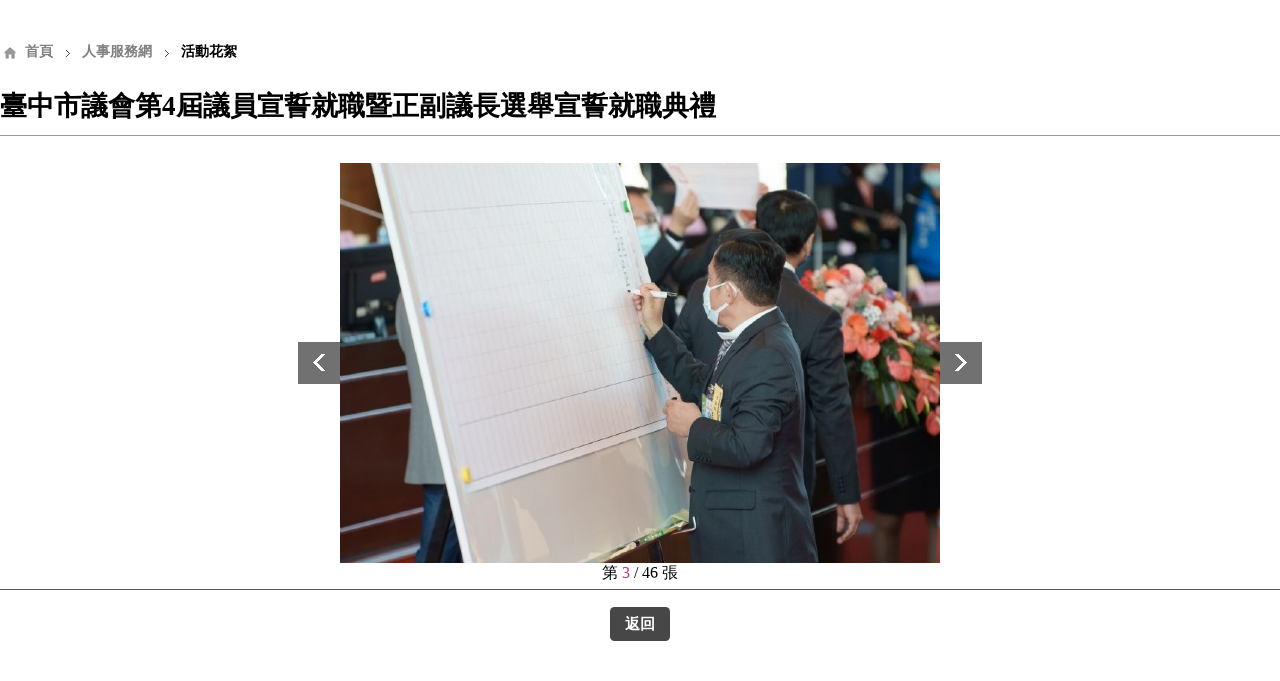

--- FILE ---
content_type: text/html; Charset=utf-8
request_url: https://www.tccc.gov.tw/wb_photo02.asp?book=89&p=1&t=920
body_size: 1952
content:

<!DOCTYPE html>
<html lang="zh-Hant-tw">
<head>
<meta charset="utf-8">
<meta content="IE=edge" http-equiv="X-UA-Compatible">
<meta name="viewport" content="width=device-width, initial-scale=1">
<title>臺中市議會</title>
<meta name='Keywords' content='臺中市議會'><meta name='description'content=''>
<link rel="stylesheet" href="css/reset.css">
<link rel="stylesheet" href="css/style.css">
<link rel='stylesheet' href='css/bootstrap.min.css'>
 
<script src="js/style.js" type="text/javascript"></script>
</head>

<body>
<div id="Mcontainer">
  <div class="location_info">
    <p class="location"> <span class="home-icon"><a href="main.asp" target="_top">首頁</a></span> <span>人事服務網</span> <strong id="offer1" style="display:;">活動花絮</strong> </p>
  </div>
  <div class="clear"></div>


	        
			  <div class="Mtitle">臺中市議會第4屆議員宣誓就職暨正副議長選舉宣誓就職典禮</div>	
	 
	
	<div align="center">
		<table border="0" cellpadding="5" cellspacing="5">
        <tr>
          <td><span class='link'><a href='wb_photo02.asp?book=89&p=1&t=919#1'><img src=images/previous_b.jpg border=0 /></a></span></td>
          <td align="center"><a href="https://www.tccc.gov.tw/Pic/AlbumPhoto01/16727559020920.jpg" target="_blank" rel="noopener"><img src="https://www.tccc.gov.tw/Conn2/ConnThumb.asp?F=16727559020920%2Ejpg&P=Pic\AlbumPhoto02&U=1&LW=600&LH=600" border="0" alt="欲使用相片沖洗，請再點選此照片下載儲存" class="img-fluid"></a></td>
          <td><span class='link'><a href='wb_photo02.asp?book=89&p=1&t=921#1'><img src=images/next_b.jpg border=0 /></a></span></td>
        </tr>
        <tr>
          <td>&nbsp;</td>
          <td align="center">第 <font color="#D72B7C">3</font> / 46 張</td>
		  <td>&nbsp;</td>  
        </tr>
      </table>
	</div>
		<div class="line"></div>
		<div id="btn_dflex_c"><span id="backbu"><a href="wb_photo01.asp?book=89&p=1">返回</a></span></div>
		<div class="clear"></div>
</div>

  

</body>
</html>


--- FILE ---
content_type: text/css
request_url: https://www.tccc.gov.tw/css/reset.css
body_size: 23565
content:
@charset "utf-8";
/*2024臺中市議會 CSS Document */

html{-webkit-box-sizing:border-box;box-sizing:border-box;-ms-overflow-style:scrollbar;padding: 0;margin: 0;}
*,::before,::after{-webkit-box-sizing:inherit;box-sizing:inherit;padding: 0;margin: 0;}

#toTop {position: fixed;bottom: 52px;right: 10px;cursor: pointer;display: none;z-index:99999;}

html{font-size: 62.5%;-webkit-text-size-adjust:none;padding:0;margin:0;}
html{-webkit-text-size-adjust:none}

body {font:1.6rem "微軟正黑體"; padding:0;margin:0;}
html, body, div, span, applet, object, iframe, h1, h2, h3, h4, h5, h6, p, blockquote, pre, a, abbr, acronym, address, big, cite, code, del, dfn, em, font, img, ins, kbd, q, s, samp, small, strike, strong, sub, sup, tt, var, b, u, i, center, dl, dt, dd, ol, ul, li, fieldset, form, label, legend, /*table*/, caption, tbody, tfoot, thead, tr, th, td {margin: 0;padding: 0;border: 0;outline: 0;}

input[type=radio], input[type=checkbox] {padding:0;margin:0;}
input[type=hidden]{display:none !important;}
button {cursor:pointer;overflow:visible;}
button:-moz-focus-inner {border:none;}
ol, ul {list-style:none;}
/*img{border:none; width: auto;max-width: 100%; height: auto;}
a {text-decoration:none;}*/
blockquote {quotes:none;}
blockquote:before, blockquote:after {content:'';content:none;}
:focus {outline: 0;}
ins {text-decoration:none;}
a,a:hover{text-decoration:none;}
/*table {border-collapse:collapse;border-spacing:0;}*/
#hidden{position:absolute;width:0px;height:0px;z-index:1}
#backbutton{position:absolute;width:72px;height:30px;z-index:100;left:900px;top:-50px;}
.clear{clear: both;}
.img-fluid {max-width: 100%;height: auto;}
.img100{width:100%;max-width: 100%;height: auto;}

.center{text-align:center;text-align: -moz-center;text-align: -webkit-center;}


.mail a{padding:0.1em 0.7em;border-radius:30px;display: inline-block;background: #406aa9;color: #ffffff;}
.mail a:hover{background:#00479c;}

/*border*/
.border5{width:100%;border-radius:0.5em;display: inline-block;}
.border5_s{border-radius:1em;display: inline-block;}

.f-1_1{font:1.7rem "微軟正黑體";}/*17*/
.f-1_2{font:1.8rem "微軟正黑體";}/*18*/
.f-1_3{font:2rem "微軟正黑體";}/*20*/
.f-1_4{font:2.2rem "微軟正黑體";}/*22*/
.f-1_5{font:2.4rem "微軟正黑體";}/*24*/

.red{color:#FF0000;padding:0.2em 0;}
.blue{color:#0056cc;padding:0.2em 0;}
.pink{color:#f0147b;padding:0.2em 0;}
.green{color:#00950e;padding:0.2em 0;}

.bg-primary{background:#023e86;color: #ffffff;}
.bg-secondary{background:#6c757d;color: #ffffff;}
.bg-success{background:#45a009;color: #ffffff;}
.bg-danger{background:#dc3545;color: #ffffff;}
.bg-warning{background:#ffc107;color: #000000;}
.bg-info{background:#17a2b8;color: #ffffff;}
.bg-dark{background:#343a40;color: #ffffff;}
.bg-pink{background:#f30352;color: #ffffff;}
.bg-blue{background:#0E609B;color: #ffffff;}
.bg-dark-70{background:#989ea4;color: #000000;}
.bg-dark_blue{background:#0d1d49;color: #ffffff;}
.bg-dark-10{background:#f6f6f6;color: #000000;}
.bg-dark-15{background:rgba(0,0,0,0.1);color: #000000;}


.bg-white{background:#ffffff;color: #000000;}

.bg-orange{background:#ff6600;color: #ffffff;}
.bg-brown{background:#7C3600;color: #ffffff;}
.bg-indigo{background:#034057;color: #ffffff;}


.bg-freezing{background:rgba(0,77,149,0.3);color: #000;}
.bg-normal {background:rgba(0,149,14,0.3);color: #000;}


.text-primary{color:#003e90;}
.text-secondary{color:#6c757d;}
.text-success{color:#28a745;}
.text-danger{color:#dc3545;}
.text-warning{color:#ffc107;}
.text-info{color:#17a2b8;}
.text-dark{color:#282828;}
.text-block{color:#000000;}

/*video*/
.video-container {position: relative;padding-bottom: 56.25%;padding-top: 30px; height: 0; overflow: hidden;}
.video-container iframe,.video-container object,.video-container embed {position: absolute;top: 0;left: 0;width: 100%;height: 100%;}

.gray_block{background: rgba(209,207,202,0.5);padding:calc(20%/2);width:auto;color:#ff0000;font:1.7rem "微軟正黑體";font-weight:700;line-height:30px;text-align:center;}
.gray_block01{background:#f1f1f1 ;padding:calc(10%/2);width:auto;color:#000000;font:1.7rem "微軟正黑體";font-weight:700;line-height:30px;}

/**/
#btn_dflex_c{width:100%;padding: 0;display:flex;flex-wrap:wrap;justify-content:center;}
#btn_dflex_r{width:100%;padding: 0; display:flex;flex-wrap:wrap;justify-content: flex-end;}
#btn_dflex_l{width:100%;padding: 0;display:flex;flex-wrap:wrap;justify-content: flex-start;}

#btn_dflex_r #btn_more a{font:1.5rem "微軟正黑體";font-weight:700;color:#1f140f;background: #e2e2e0;padding:0.5em 1.5em;}
#btn_dflex_r #btn_more a:hover{color:#1f140f;}

#btn_dflex_r #backbu a{font:1.5rem "微軟正黑體";font-weight:700;width:auto;height:auto;padding:0.5em 1em;background:rgba(71,71,71,1.00);color:#ffffff;display:inline-block;text-align:center;margin:0.5em;border-radius: 0.3em;}
#btn_dflex_r #backbu a:hover{width:auto;height:auto;padding:0.5em 1em;background:#000000;color:#ffffff;display: inline-block;text-align:center;margin:0.5em;border-radius: 0.3em;}


#btn_dflex_r .btn_more a{font:1.5rem "微軟正黑體";font-weight:700;width:auto;height:auto;color:#18181a;display:inline-block;text-align:center;margin:1em;}
#btn_dflex_r .btn_more a:hover{width:auto;height:auto;color:#000000;display: inline-block;text-align:center;}

#backbu a{font:1.5rem "微軟正黑體";font-weight:700;width:auto;height:auto;padding:0.5em 1em;background:rgba(71,71,71,1.00);color:#ffffff;display:inline-block;text-align:center;margin:0.5em;border-radius: 0.3em;}
#backbu a:hover{width:auto;height:auto;padding:0.5em 1em;background:#000000;color:#ffffff;display: inline-block;text-align:center;margin:0.5em;border-radius: 0.3em;}


/*@media screen and (min-width: 768px) and (max-width: 959px) {
	
#btn_dflex_r #backbu a{font:1.5rem "微軟正黑體";font-weight:700;width:auto;height:auto;padding:0.5em 2em;background:#ff6600;color:#ffffff;border:2px solid #ff6600;display:inline-block;text-align:center;margin:1em 0.5em;-webkit-border-radius: 2em;-moz-border-radius: 2em;border-radius: 2em;}
#btn_dflex_r #backbu a:hover{width:auto;height:auto;padding:0.5em 2em;background:#ffffff;color:#ff6600;border:2px solid #ff6600;display: inline-block;text-align:center;margin:1em 0.5em;-webkit-border-radius:2em;-moz-border-radius: 2em;border-radius: 2em;}
	
}*/


.dotted_line{float:left;width:100%;height:auto !important;margin-bottom:5px;background-image: linear-gradient(to right, #333 40%, rgba(51, 51, 51, 0) 40%);background-position: bottom;background-size: 4px 1px;background-repeat: repeat-x;padding-bottom:10px;}
.line{border-bottom:1px solid #555555;width:100%;padding:0 0.5em 5px 0.5em;margin: 0 0 10px 0;}
.bline{/*margin:1em 0 2em 0;*/padding-bottom:5px;border-bottom:2px solid #000000;}

.Tradius{border-radius: 100%; padding:3px 6px;margin-right:0.5em;background:#ff6600;color:#ffffff;font:15pt "微軟正黑體";font-weight:700;}
.TSquare{border-radius: 0; padding:3px 6px;margin-right:0.2em;background:#ff6600;color:#ffffff;font:15pt "微軟正黑體";font-weight:700;}
.Mradius{display:inline-block;padding:3px 6px;background:#ff6600;color:#ffffff;font:12pt "微軟正黑體";font-weight:700;border-radius:7px;-moz-border-radius:7px;-webkit-border-radius:7px;}

.video-container{position:relative;padding-bottom:56.25%;padding-top:30px;height:0;overflow:hidden}
.video-container iframe,.video-container object,.video-container embed{position:absolute;top:0;left:0;width:100%;height:100%}



#Dean_block{width:100%;min-width:1200px;height:auto !important;margin:0 auto;height:100% !important;}
#Dean_block:after{content:''; clear:both; display:block;}
#Dean_block #list{width:15%;height:auto !important;margin:0 auto;float:left;}
#Dean_block #list:after{content:''; clear:both; display:block;}
#Dean_block #list #photo{width:100%;height:auto !important;z-index:1;position:relative;top:0px;left:0px;padding-bottom:20px;/*margin-left:30px;*/}

#Dean_block #list #photo #icon_st01{width:1px;height:1px;z-index:2;position:absolute;top:10px;right:0px;}
#Dean_block #list #photo #icon_st01 .limited_icon {width: 0;height: 0;border-style: solid;border-width: 15px 0 15px 26.0px;border-color: transparent transparent transparent #007bff;}
#Dean_block #list #photo .note{width:100%;margin:0;background:#f1f1f1;margin-top:1.3em;}




.Dean_radius{position:relative;display:inline-block;padding:1em;text-align:center;background:#f2f2f2;color:#00000;font:12pt "微軟正黑體";font-weight:700;border-radius:7px;-moz-border-radius:7px;-webkit-border-radius:7px;}
.Dean_radius .Dean_radius_arrow{position:relative;right:100px;top:0px;display:inline-block;width: 0;height: 0;border-style: solid;border-width: 15px 0 15px 26.0px;border-color: transparent transparent transparent #007bff;}
.mwt_border{
width:150px;
height:auto;
text-align:center;
background:#f2f2f2;
position:relative;
padding:0.7em;
}
.mwt_border ol li{width:100%;}
.mwt_border p{font:10pt "微軟正黑體";font-weight:700;}
.mwt_border span{font:10pt Arial;font-weight:700;}
/*箭頭右*/
.mwt_border .arrow_r_int{
	width:0px;
	height:0px;
	border-width:15px;
	border-color:transparent transparent transparent #ff0000;
	position:absolute;
	top:30%;
	right:10px;
}
/*箭頭右-邊框*/
.mwt_border .arrow_r_out{
	width:60px;
	height:0px;
	border-width:15px;
	border-style:solid;
	border-color:transparent transparent transparent #ff6600;
	position:absolute;
	top:30%;
	right:-70px;
}
.mwt_border .arrow_l_out{
width:60px;
height:0px;
border-width:15px;
border-style:solid;
border-color:transparent #ff6600 transparent transparent ;
position:absolute;
top:20%;
left:-70px;
}

.mwt_border .arrow_b_out{
width:0px;
height:30px;
border-width:15px;
border-style:solid;
border-color:#ff6600 transparent transparent transparent ;
position:absolute;
bottom:-60px;
right:70px;
}

.back01bu{float:left;padding:0.2em 1em;display: block;margin:10px;-webkit-border-radius: 3px;-moz-border-radius: 3px;border-radius: 3px;}
.back01bu a{float:left;padding:0.2em 1em;background:#666;color:#ffffff;display: block;text-align:center;margin:0px;-webkit-border-radius: 3px;-moz-border-radius: 3px;border-radius: 3px;}
.back01bu a:hover{float:left;padding:0.2em 1em;background:#000000;color:#ffffff;display: block;text-align:center;margin:0px;-webkit-border-radius: 3px;-moz-border-radius: 3px;border-radius: 3px;}

.morebu{float:right;padding:0.2em 1em;display: block;margin:10px;-webkit-border-radius: 3px;-moz-border-radius: 3px;border-radius: 3px;}
.morebu a{float:right;padding:0.2em 1em;background:#666;color:#ffffff;display: block;text-align:center;margin:0px;-webkit-border-radius: 3px;-moz-border-radius: 3px;border-radius: 3px;}
.morebu a:hover{float:right;padding:0.2em 1em;background:#000000;color:#ffffff;display: block;text-align:center;margin:0px;-webkit-border-radius: 3px;-moz-border-radius: 3px;border-radius: 3px;}

.note_message{margin:0 auto;padding:5em 2em;font:15pt "微軟正黑體";font-weight:700;color:#ff0000;background:#f1f1f1;text-align:center;}

/*table*/
.tg-table-light{border-collapse:collapse;border-spacing:0}
.tg-table-light td,.tg-table-light th{border:1px #bbb solid;color:#333;vertical-align:top;padding:1px}
.tg-table-light .tg-even td{background-color:#eee}
.tg-table-light th{background-color:#585858;color:#ffffff;}

/*icon*/
/*:after {color:transparent;content:"face"; clear:both; display:block;}*/
.icon_news{color:#ffffff;background:#eb6100;font:12pt "微軟正黑體";font-weight:700;padding:0 2px;margin:0 10px;border-radius:2px;-moz-border-radius:2px;-webkit-border-radius:2px;}
.icon_news_en{color:#ffffff;background:#eb6100;font:9pt "微軟正黑體";font-weight:700;padding:0 2px;margin:0 10px;border-radius:2px;-moz-border-radius:2px;-webkit-border-radius:2px;}
.icon_congratulate{color:#ffffff;background:#ff0084;font:12pt "微軟正黑體";font-weight:700;padding:0 2px;margin:0 10px;border-radius:2px;-moz-border-radius:2px;-webkit-border-radius:2px;}

/*
.gray_block{background:#f1f1f1 ;padding:calc(20%/2);width:auto;color:#ff0000;font:13pt "微軟正黑體";font-weight:700;line-height:30px;text-align:center;}
.gray_block01{background:#f1f1f1 ;padding:calc(10%/2);width:auto;color:#000000;font:13pt "微軟正黑體";font-weight:500;line-height:30px;}*/

.year_block{/*border-bottom:1px solid #7e7e7e;*/padding-bottom:10px;margin-bottom:10px;}

#location_button01{width:100%;padding:1em 0;overflow:hidden;text-align:center;overflow:hidden}
#buttonst a{-webkit-border-radius: 3px;-moz-border-radius: 3px;border-radius: 3px;font-weight:700;background:#B4B4B4;color:#000000;display:inline-block;text-align:center;padding:0.2em 2em;margin:0 0.7em;text-decoration:none;}
#buttonst a:hover{-webkit-border-radius: 3px;-moz-border-radius: 3px;border-radius: 3px;background:#000000;color:#ffffff;display:inline-block;text-align:center;padding:0.2em 2em;margin:0 0.7em;}

/*button*/
#location_button01{width:100%;padding:1em 0;overflow:hidden;text-align:center;overflow:hidden}
#buttonst a{-webkit-border-radius: 3px;-moz-border-radius: 3px;border-radius: 3px;font-weight:700;background:#B4B4B4;color:#000000;display:inline-block;text-align:center;padding:0.2em 2em;margin:0 0.7em;text-decoration:none;}
#buttonst a:hover{-webkit-border-radius: 3px;-moz-border-radius: 3px;border-radius: 3px;background:#000000;color:#ffffff;display:inline-block;text-align:center;padding:0.2em 2em;margin:0 0.7em;}
#location_button01 #buttonst a .beng{display:block;font:8pt Arial;color:#3d3d3d;line-height:9pt;padding-bottom:0.3em;}
#location_button01 #buttonst a:hover .beng{color:#ffffff;}

/**/
.Nophoto{background:#dddddd url(../nimages/nophoto_logo.png) no-repeat center center;height:169px;}


/*comm_button*/
.member_button{width:100%;overflow:hidden;padding: 0; text-align: center;}
.member_button_l{width:100%;overflow:hidden;padding: 0; text-align: right;}
.member_button_r{width:100%;overflow:hidden;padding: 0; text-align: left;}



.member_button #backbu a{font:1.6rem "微軟正黑體";font-weight:700;width:auto;height:auto;padding:0.8em 3em;background:#221715;color:#ffffff;display:inline-block;text-align:center;margin:10px 10px 10px 0;-webkit-border-radius: 3px;-moz-border-radius: 3px;border-radius: 3px;}
.member_button #backbu a:hover{width:auto;height:auto;padding:0.8em 3em;background:#000000;color:#ffffff;display: inline-block;text-align:center;margin:10px 10px 10px 0;-webkit-border-radius: 3px;-moz-border-radius: 3px;border-radius: 3px;}
.member_button #backbu_circle a{font:1.6rem"微軟正黑體";font-weight:700;padding:0.2em 2em;background:#221715;color:#ffffff;display:inline-block;text-align:center;margin:10px 10px 10px 0;-webkit-border-radius: 30px;-moz-border-radius: 30px;border-radius: 30px;}
.member_button #backbu_circle a:hover{padding:0.2em 2em;background:#000000;color:#ffffff;display: inline-block;text-align:center;margin:10px 10px 10px 0;-webkit-border-radius: 30px;-moz-border-radius: 30px;border-radius: 30px;}


#continue_bu a{font:1.7rem "微軟正黑體";font-weight:700;width:auto;height:auto;padding:0.5em 2em;background:#dc3545;color:#ffffff;display:inline-block;text-align:center;margin:10px 10px 0 0;border-radius: 30px;}
#continue_bu a:hover{width:auto;padding:0.5em 2em;background:#ae0213;color:#ffffff;display: inline-block;text-align:center;margin:10px 10px 0 0;border-radius: 30px;}


/*next _ pre*/
.NP_button{width:100%;overflow:hidden;padding: 0; text-align: center;}
.NP_button #backbu a{font:11.5pt "微軟正黑體";font-weight:700;width:auto;height:auto;padding:0.3em 2em;border:1px solid #666;background:#fff;color:#666;display:inline-block;text-align:center;margin:10px 10px 10px 0;-webkit-border-radius: 2px;-moz-border-radius: 2px;border-radius: 2px;}
.NP_button #backbu a:hover{width:auto;height:auo;padding:0.3em 2em;background:#000000;color:#ffffff;border:1px solid #000;display: inline-block;text-align:center;margin:10px 10px 10px 0;-webkit-border-radius: 2px;-moz-border-radius: 2px;border-radius: 2px;}


/*circle_l*/
.CNP_button_l{width:100%;overflow:hidden;padding: 0; text-align: center;}
a .CNP_button_l #backbu {vertical-align:middle;background:#BCBCBC url(../images/arrow.svg) no-repeat center center;background-size:30px;height:31px;width:31px;display: inline-block;text-indent:-9999px;-webkit-border-radius: 50px;-moz-border-radius: 50px;border-radius: 50px;}
a:hover .CNP_button_l #backbu {vertical-align:middle;background:#ff6600 url(../images/arrow.svg) no-repeat center center;background-size:30px;height:31px;width:31px;display: inline-block;text-indent:-9999px;-webkit-border-radius: 50px;-moz-border-radius: 50px;border-radius: 50px;}

/*circle_r*/
.CNP_button_r{width:100%;overflow:hidden;padding: 0; text-align: center;}
a .CNP_button_r #backbu {-webkit-transform:rotate(180deg);-moz-transform:rotate(180deg);-ms-transform:rotate(180deg);-o-transform:rotate(180deg);transform:rotate(180deg);vertical-align:middle;background:#BCBCBC url(../Nimages/arrow.svg) no-repeat center center;background-size:30px;height:31px;width:31px;display: inline-block;text-indent:-9999px;-webkit-border-radius: 50px;-moz-border-radius: 50px;border-radius: 50px;}
a:hover .CNP_button_r #backbu {-webkit-transform:rotate(180deg);-moz-transform:rotate(180deg);-ms-transform:rotate(180deg);-o-transform:rotate(180deg);transform:rotate(180deg);vertical-align:middle;background:#ff6600 url(../Nimages/arrow.svg) no-repeat center center;background-size:30px;height:31px;width:31px;display: inline-block;text-indent:-9999px;-webkit-border-radius: 50px;-moz-border-radius: 50px;border-radius: 50px;}

/*page*/

.Page_block{width:100%;text-align:center;display:flex;flex-wrap:wrap;justify-content:center;align-content:center;align-items:center;padding-top:1em}
.Page_block .Tpage {background:#fff;color:#ee1500;padding:.3em .3em;display:inline-block;text-align:center;font-weight: 700;}
.Page_block .Ppage a{background:#fff;color:#ee1500;padding:.3em .3em;display:inline-block;text-align:center;}
.Page_block .Ppage{display:inline-block;margin:0.5em 0;}
.Page_block .Ppage a{background:#fff;color:#3A3A3A;padding:.3em .3em;}
.Page_block .Ppage a:hover{color:#ee1500;}
.Page_block .Wpage a{background:#fff;color:#3A3A3A;padding:.3em .3em;}
.Page_block .Wpage a:hover{color:#ee1500;}


/*news_searchst*/

.searchst{color:#070604;font:1.6rem  "微軟正黑體";font-weight: 700;width:100%;display: flex;flex-wrap: wrap;justify-content: flex-end;align-content: space-around;align-items:center;margin:0 0 1em 0; padding:0.5em 1em;background:rgba(0,0,0,0.1);border-radius:10px;}
/*.searchst span{padding:0 0.5em 0 0}*/

.searchst .page0{display:inline-block;}
.searchst .page0{color:#343434;background:#ffffff;padding:.3em .4em;margin:0 5px 0 0;}
.searchst .page1 a{background:#ffffff;color:#003e90;padding:.3em .4em;display:inline-block;margin:0 5px 0 0;}
.searchst .page1 a:hover{background:#003e90;color:#fff;padding:.3em .4em;display:inline-block;}


.searchst .Lblock{width:50%;display: flex;flex-wrap: wrap;justify-content: flex-start; align-content: space-around;align-items:center;}
.searchst .Rblock{width:50%;display: flex;flex-wrap: wrap;justify-content: flex-end; align-content: space-around;align-items:center;}

@media screen and (-webkit-min-device-pixel-ratio:0) {
.searchst select{border:1px #c9caca solid;height:40px;line-height:40px;background: #ffffff;}
}
.searchst select::-moz-focus-inner{border:1px #c9caca solid;border:0;padding:0.5em;background: #ffffff;}
@-moz-document url-prefix() { 
    select {
        padding: 0.5em;
    }
}
@media screen\0 {
.searchst select{border:1px #c9caca solid;height:40px;line-height:40px;background: #ffffff;}
}

.searchst .select01{width:auto;border:1px #c9caca solid;height:40px;line-height:40px;background: #ffffff;}
.searchst .select02{width:auto;border:1px #c9caca solid;height:40px;line-height:40px;background: #ffffff;}

@media screen and (max-width: 399px) {
/*news_searchst*/
.searchst{width:100%;display: flex;flex-wrap: wrap;justify-content: flex-end;align-content: space-around;align-items:center;margin:0 0 1em 0; padding:0.5em 1em;background:rgba(0,0,0,0.1);border-radius:10px;}

.searchst .Lblock{width:100%;display: flex;flex-wrap: wrap;justify-content: flex-end; align-content: space-around;align-items:center;margin:0 0 0.5em;}
.searchst .Rblock{width:100%;display: flex;flex-wrap: wrap;justify-content: flex-end; align-content: space-around;align-items:center;}	
	

.searchst .select02{width:100%;border:1px #c9caca solid;height:40px;line-height:40px;background: #ffffff;}
}
@media screen and (min-width: 400px) and  (max-width: 575px) {
/*news_searchst*/
.searchst{width:100%;display: flex;flex-wrap: wrap;justify-content: flex-end;align-content: space-around;align-items:center;margin:0 0 1em 0; padding:0.5em 1em;background:rgba(0,0,0,0.1);border-radius:10px;}
  
.searchst .Lblock{width:100%;display: flex;flex-wrap: wrap;justify-content: flex-end; align-content: space-around;align-items:center;margin:0 0 0.5em;}
.searchst .Rblock{width:100%;display: flex;flex-wrap: wrap;justify-content: flex-end; align-content: space-around;align-items:center;}	
	
	
.searchst .select02{width:100%;border:1px #c9caca solid;height:40px;line-height:40px;background: #ffffff;}	
}
@media screen and (min-width: 578px) and  (max-width: 767px) {
/*news_searchst*/
.searchst{width:100%;display: flex;flex-wrap: wrap;justify-content: flex-end;align-content: space-around;align-items:center;margin:0 0 1em 0; padding:0.5em 1em;background:rgba(0,0,0,0.1);border-radius:10px;}
    
.searchst .Lblock{width:100%;display: flex;flex-wrap: wrap;justify-content: flex-start; align-content: space-around;align-items:center;margin:0 0 0.5em;}
.searchst .Rblock{width:100%;display: flex;flex-wrap: wrap;justify-content: flex-end; align-content: space-around;align-items:center;}	
	

.searchst .select02{width:100%;border:1px #c9caca solid;height:40px;line-height:40px;background: #ffffff;}

}
@media screen and (min-width: 768px) and  (max-width: 991px) {
	
.searchst .Lblock{width:100%;display: flex;flex-wrap: wrap;justify-content: flex-end; align-content: space-around;align-items:center;margin:0 0 0.5em;}
.searchst .Rblock{width:100%;display: flex;flex-wrap: wrap;justify-content: flex-end; align-content: space-around;align-items:center;}	
.searchst .select02{width:100%;border:1px #c9caca solid;height:40px;line-height:40px;background: #ffffff;}
}

/*courilor_input*/
#input_block{color:#070604;background:rgba(0,0,0,0.1);width:100%;display: flex;flex-wrap: wrap;justify-content: flex-end;align-content: space-around;align-items:center;margin:0em 0; padding:0.7em;border-radius:10px;}
#input_block .input{border:rgba(0,0,0,0.3) solid 1px;padding:0.3em;font:1em "微軟正黑體";font-weight: 700;}
#input_block .Btn_submit a{display: inline-block;margin:0 0.2em;background:rgba(0,0,0,0.6);color: #ffffff;padding:0.3em 1em;}
#input_block .Btn_submit a:hover{display: inline-block;margin:0 0.2em;background:rgba(0,0,0,1.00);color: #ffffff;padding:0.3em 1em;}

@media screen and (max-width: 399px) {
#input_block{width:100%;display: flex;flex-wrap: wrap;justify-content: flex-end;align-content: space-around;align-items:center;margin:0em 0; padding:1em;background:#dbdbdb;border-radius:10px;}		
}
@media screen and (min-width: 400px) and  (max-width: 575px) {
#input_block{width:100%;display: flex;flex-wrap: wrap;justify-content: flex-end;align-content: space-around;align-items:center;margin:0em 0; padding:1em;background:#dbdbdb;border-radius:10px;}	
}	

--- FILE ---
content_type: text/css
request_url: https://www.tccc.gov.tw/css/style.css
body_size: 241674
content:
@charset "utf-8";
/*2024臺中市議會 CSS Document */
@import url("bootstrap-grid.css");


* { margin:0; padding:0;}
iframe{border: 0px;display: block;}

@media only screen and (max-width: 991px) {
.mobile{display:block;}
.desktop{display:none;}
}

@media (min-width: 992px) {
.mobile{display:none;}
.desktop{display:block;}
}

@media only screen and (min-width: 992px) {
  .dropdown:hover .dropdown-menu {
    display: block;

  }
}

@media only screen and (max-width: 991px) {
#container{width:100%;height:100% !important;margin:0 auto;padding: 0 1.5em;}
#container:after {content:''; clear:both; display:block;}	

#nav_container{position:relative;z-index:1030;width:100%;top:0;left:0;margin:0 auto;padding:0 ; height: auto;background: transparent;}  		
}

@media screen and (min-width: 992px) and (max-width: 1439px) {
#container{width:100%;height:100% !important;margin:0 auto;padding: 0 1.5em;}
#container:after {content:''; clear:both; display:block;}	

#nav_container{position:relative;z-index:1030;width:100%;top:0;left:0;margin:0 auto;padding:0 1em; height: auto;background: transparent;}  		
}
@media (min-width: 1440px) {
#container{width:1400px;height:100% !important;margin:0 auto;padding: 0 0em;background:rgba(255,0,4,0);}
#container:after {content:''; clear:both; display:block;}	
    
#nav_container{position:relative;z-index:1030;width:1400px;margin:0 auto;padding:0 0em; height: auto;background: transparent;}  
}

@media only screen and (max-width: 991px) {
#nav_container{position:fixed;z-index:1030;width:100%;margin:0 auto;padding:0 auto; height: auto;}		
#Tcontainer{width:100%;height:100% !important;margin:0 auto;padding:0 0 0 0;background: transparent}	
}
#Icontainer{width:100%;height:100% !important;margin:0 auto;padding: 0 0em;}


/*footer_block*/
#footer_bg_block{width:100%;background: #dfdfdf;padding:1em 0;}
.Faddress_block{width:100%;display:flex;flex-wrap: wrap;justify-content: center;align-content: space-between;align-items: center;height: auto;}
.Faddress_block .Flogo{width:12%;}
.Faddress_block .Faddress{width:30%;margin:0 0.5em;font:1.5rem "微軟正黑體";font-weight:600;color:rgba(0,0,0,0.7)}
.Faddress_block .Fbuttom{width:calc((100% - 42%) - 1em);display:flex;flex-wrap: wrap;justify-content: flex-start;align-content: space-between;align-items:flex-start}

.Faddress_block .Fbuttom .Fb01,.Faddress_block .Fbuttom .Fb02,.Faddress_block .Fbuttom .Fb03,.Faddress_block .Fbuttom .Fb04{display: inline-block;}

.Faddress_block .Fbuttom .Fb01 a{padding:0.5em 2em;border-radius:30px;display: inline-block;background: #006c8f;color: #ffffff;margin:0 0.8em 0 0;}
.Faddress_block .Fbuttom .Fb02 a{display: inline-block;padding:0.5em 2em;border-radius:30px;background: #12ad94;color: #ffffff;margin:0 0.8em 0 0;}
.Faddress_block .Fbuttom .Fb03 a{display: inline-block;padding:0.5em 2em;border-radius:30px;background: #7b9e00;color: #ffffff;margin:0 0.8em 0 0;}
.Faddress_block .Fbuttom .Fb04 a{display: inline-block;padding:0.5em 2em;border-radius:30px;background: #ee1500;color: #ffffff;margin:0 0 0 0;}





.FmenuList_block{width:100%;display:flex;flex-wrap: wrap;justify-content: flex-start;align-content: space-between;align-items: flex-start;height: auto;padding:1.2vw 0 0 0;}
.FmenuList_block .FmenuList_l{width:150px;margin:0;}
.FmenuList_block .FmenuList_l .title{width:100%;width:100%;font:1.5rem "微軟正黑體";font-weight:700;color:rgba(0,0,0,0.9);margin:0 0 1em 0;}
.FmenuList_block .FmenuList_l div{width:100%;font:1.4rem "微軟正黑體";font-weight:500;color:rgba(0,0,0,0.6);padding:0 0 0.5em 0;display: flex;align-items: flex-start;word-break: break-word;}
.FmenuList_block .FmenuList_l div a{color:rgba(0,0,0,0.6);}
.FmenuList_block .FmenuList_l div a:hover{color:#003e90;}
/*.FmenuList_block .FmenuList_l div::before {content: "．";margin-right: 0.5em;}*/

.FmenuList_block .FmenuList_r{width:calc(100% - 150px);display:flex;flex-wrap: wrap;justify-content: flex-start;align-content: space-between;align-items: stretch;}
.FmenuList_block .FmenuList_r .column{width:calc(100%/6);}
.FmenuList_block .FmenuList_r .column .title{width:100%;width:100%;font:1.5rem "微軟正黑體";font-weight:700;color:rgba(0,0,0,0.9);margin:0 0 1em 0;}
.FmenuList_block .FmenuList_r .column .column_list_block{width:100%;margin:0;}
.FmenuList_block .FmenuList_r .column .column_list_block div{width:100%;font:1.4rem "微軟正黑體";font-weight:500;color:rgba(0,0,0,0.6);padding:0 0 0.5em 0; display: flex;align-items: flex-start;word-break: break-word;}
.FmenuList_block .FmenuList_r .column .column_list_block div a{color:rgba(0,0,0,0.6);}
.FmenuList_block .FmenuList_r .column .column_list_block div a:hover{color:#003e90;}
/*.FmenuList_block .FmenuList_r .column .column_list_block div::before {content: "．";margin-right: 0.5em;}*/

.copy_block{font:1.5rem "微軟正黑體";font-weight:600;color:#2f2f2f;text-align: center;padding:0.5em 0;}

/*schedule_block*/

#schedule_block{width:100%;margin:0 0 1em 0;display:flex;flex-wrap: wrap;justify-content: flex-start;align-items: center;}
#schedule_block .img_block{width:250px;}
#schedule_block .info_block{width:calc(100% - 250px);color: #00479d;font:2rem "微軟正黑體";font-weight: 700;}

/*top_block*/
#top_block{width:100%;margin:1em 0;display:flex;flex-wrap: wrap;justify-content: flex-start;align-content: space-around; align-items: stretch;}
#top_block .top_l_block{width:calc(50% - 2em);background: #e0dfd9;border-radius: 10px;padding:1.8em 4em;margin:0 2em 0 0;display:flex;flex-wrap: wrap;justify-content: center;align-content: space-between; align-items:center;}
#top_block .top_l_block .color_B{width:100%; display:flex;flex-wrap: wrap;justify-content: flex-start;align-content: center; align-items:stretch;}

#top_block .top_l_block .color_B .b01{width:calc((100% - 2em)/3);text-align: center;  display: inline-block;align-content: center;color:#ffffff;background:#ffac0e;font:1.4rem"微軟正黑體";font-weight: 700;min-height:110px;border-radius:10px 0 0 10px; }
#top_block .top_l_block .color_B .b02{width:calc((100% - 2em)/3);margin:0 2em 0 0;text-align: center;  display: inline-block;align-content: center;color:#ffffff;background:#ffac0e;font:1.4rem"微軟正黑體";font-weight: 700;min-height:110px;border-radius:0 10px 10px 0;}
#top_block .top_l_block .color_B .b03{width:calc((100% - 2em)/3);text-align: center;display: inline-block; background:#ff3c27;align-content: center;color:#ffffff;font:1.4rem"微軟正黑體";font-weight: 700;min-height:110px;border-radius: 10px;}

#top_block .top_l_block .color_B span{display: block;}
#top_block .top_l_block .color_B a{color:#ffffff;text-shadow: #666 1px 0 10px;}
#top_block .top_l_block .color_B a:hover{color:#ffffff;}


#top_block .top_l_block .cate_block{width:100%;display:flex;flex-wrap: wrap;justify-content: flex-start;margin:1em 0 0 0;}
#top_block .top_l_block .cate_block .cate_B{width:50%;padding:0.5em;}
#top_block .top_l_block .cate_block .cate_B .b01{width:100%;}
#top_block .top_l_block .cate_block .cate_B .b02{width:100%;}
#top_block .top_l_block .cate_block .cate_B .b03{width:100%;}
#top_block .top_l_block .cate_block .cate_B .b04{width:100%;}

#top_block .top_l_block .cate_block .cate_B a>.b01{padding:0.5em 1em;color:#000000;background:#ffffff;border:1px solid rgba(0,0,0,0.5);border-top:5px solid #df0f5e;border-radius: 5px;}
#top_block .top_l_block .cate_block .cate_B a:hover>.b01{padding:0.5em 1em;color:#ffffff;background:#df0f5e;border:1px solid #df0f5e;border-top:5px solid #df0f5e;border-radius: 5px;}

#top_block .top_l_block .cate_block .cate_B a>.b02{padding:0.5em 1em;color:#000000;background:#ffffff;border:1px solid rgba(0,0,0,0.5);border-top: #0cb4df 4px solid;border-radius: 5px;}
#top_block .top_l_block .cate_block .cate_B a:hover>.b02{padding:0.5em 1emm;color:#ffffff;background:#0cb4df;border:1px solid #0cb4df;border-top: #0cb4df 4px solid;border-radius: 5px;}
#top_block .top_l_block .cate_block .cate_B a>.b03{padding:0.5em 1em;color:#000000;background:#ffffff;border:1px solid rgba(0,0,0,0.5);border-top: #df8e0c 4px solid;border-radius: 5px;}
#top_block .top_l_block .cate_block .cate_B a:hover>.b03{padding:0.5em 1em;color:#ffffff;background:#df8e0c;border:1px solid #df8e0c;border-top: #df8e0c 4px solid;border-radius: 5px;}
#top_block .top_l_block .cate_block .cate_B a>.b04{padding:0.5em 1em;color:#000000;background:#ffffff;border:1px solid rgba(0,0,0,0.5);border-top: #720cdf 4px solid;border-radius: 5px;}
#top_block .top_l_block .cate_block .cate_B a:hover>.b04{padding:0.5em 1em;color:#ffffff;background:#720cdf;border:1px solid #720cdf;border-top: #720cdf 4px solid;border-radius: 5px;}




#top_block .top_r_block{width:50%;}

#top_block .top_r_block .new_title_block{width:100%;display:flex;flex-wrap: wrap;justify-content: flex-start;align-content: space-between;align-items: stretch;padding:0 0 3em 0;}
#top_block .top_r_block .new_title_block .text03_1{width:110px;font:2.4rem "微軟正黑體";font-weight: 700;}
#top_block .top_r_block .new_title_block .text03_2{width:calc(100% - 220px);background:url("../images/title_line.png")repeat-x left top;}
#top_block .top_r_block .new_title_block .text03_3{width:110px;text-align: right}
#top_block .top_r_block .new_title_block .text03_3 span a{display: inline-block;background: #000;color:#ffffff;padding:0.35em 1.5em;border-radius: 50px;}
#top_block .top_r_block .new_title_block .text03_3 span a:hover{background: rgba(0,0,0,0.7);color:#ffffff;}

#top_block .top_r_block .new_content_block{width:100%;}
#top_block .top_r_block .new_content_block .new_list{width:100%;margin:0 0 1em 0;display:flex;flex-wrap: wrap;justify-content: flex-start;align-content: space-between;align-items: stretch;}
#top_block .top_r_block .new_content_block .new_list .text03_1{width:100px;}
#top_block .top_r_block .new_content_block .new_list .text03_2{width:140px;margin:0 10px 0 0;}
#top_block .top_r_block .new_content_block .new_list .text03_2 div{width:100%;text-align: center; background:#ff6600;color:#ffffff;border-radius:1.5em;padding:0.5em;}
#top_block .top_r_block .new_content_block .new_list .text03_3{width:calc(100% - 250px);font-weight: 700;}
#top_block .top_r_block .new_content_block a{color:#000000}
#top_block .top_r_block .new_content_block a:hover{color:#003e99}

.Nblock01{display:inline-block;background:#7b9700;color:#ffffff;border-radius: 30px;padding:0.2em 1em;width:120px;text-align: center;}	
.Nblock02{display:inline-block;background:#003297;color:#ffffff;border-radius: 30px;padding:0.2em 1em;width:120px;text-align: center;}			
.Nblock03{display:inline-block;background:#008b97;color:#ffffff;border-radius: 30px;padding:0.2em 1em;width:120px;text-align: center;}	
.Nblock04{display:inline-block;background:#590097;color:#ffffff;border-radius: 30px;padding:0.2em 1em;width:120px;text-align: center;}	
.Nblock05{display:inline-block;background:#ff6600;color:#ffffff;border-radius: 30px;padding:0.2em 1em;width:120px;text-align: center;}
.Nblock06{display:inline-block;background:#974400;color:#ffffff;border-radius: 30px;padding:0.2em 1em;width:120px;text-align: center;}				
.Nblock07{display:inline-block;background:#970044;color:#ffffff;border-radius: 30px;padding:0.2em 1em;width:120px;text-align: center;}			
.Nblock08{display:inline-block;background:#244d8b;color:#ffffff;border-radius: 30px;padding:0.2em 1em;width:120px;text-align: center;}	
.Nblock09{display:inline-block;background:#61248b;color:#ffffff;border-radius: 30px;padding:0.2em 1em;width:120px;text-align: center;}	
.Nblock10{display:inline-block;background:#8b242e;color:#ffffff;border-radius: 30px;padding:0.2em 1em;width:120px;text-align: center;}	
.Nblock11{display:inline-block;background:#7c8720;color:#ffffff;border-radius: 30px;padding:0.2em 1em;width:120px;text-align: center;}	
.Nblock12{display:inline-block;background:#785a2a;color:#ffffff;border-radius: 30px;padding:0.2em 1em;width:120px;text-align: center;}

/*personnel_block*/
#personnel_bg{width:100%;background:#2170ba url("../images/personnel_bg01.jpg") center top no-repeat;padding:2em 0;}
#personnel_bg #personnel_content{width:100%;background:#ffffff;margin:0;padding:2em 2em;display:flex;flex-wrap: wrap;justify-content: flex-start;align-content: space-between;align-items: center;}
#personnel_bg #personnel_content .PContent_l{width:70%;}

#personnel_bg #personnel_content .PContent_l .Pcontent_block{width:100%;display:flex;flex-wrap: wrap;justify-content: flex-start;align-content: space-between;align-items: flex-start;}
#personnel_bg #personnel_content .PContent_l .Pcontent_block .PContent_icon{width:170px;}
#personnel_bg #personnel_content .PContent_l .Pcontent_block .PContent_content{width:calc(100% - 170px);padding:0 2em;display:flex;flex-wrap: wrap;align-items: flex-start;}
    
#personnel_bg #personnel_content .PContent_l .Pcontent_block .PContent_content .content_list_block{width:100%;padding:0.5em 0 0 0;border-bottom:1px dotted rgba(0,0,0,1.00); display:flex;flex-wrap: wrap;justify-content: flex-start;align-content: space-between;align-items: flex-start}
#personnel_bg #personnel_content .PContent_l .Pcontent_block .PContent_content .content_list_block .date_block{width:60px;}
#personnel_bg #personnel_content .PContent_l .Pcontent_block .PContent_content .content_list_block .date_block .date{background:#858585;color:#ffffff;font:1.7rem "微軟正黑體";font-weight:500;display: inline-block;padding:0.2em}
#personnel_bg #personnel_content .PContent_l .Pcontent_block .PContent_content .content_list_block .date_block .date span{letter-spacing: 0.08em;}        
#personnel_bg #personnel_content .PContent_l .Pcontent_block .PContent_content .content_list_block .content{width:calc(100% - 60px);font:1.7rem "微軟正黑體";font-weight:700;color:rgba(0,0,0,0.9)}


#personnel_bg #personnel_content .PContent_l .Pcontent_block .PContent_content a{color:#000000;}
#personnel_bg #personnel_content .PContent_l .Pcontent_block .PContent_content a:hover{color:#003e99;}

#personnel_bg #personnel_content .PContent_r{width:30%;}
#personnel_bg #personnel_content .PContent_r .PContent_r_i{width:100%;margin:0 0 1em 0;}
#personnel_bg #personnel_content .PContent_r .PContent_r_c{width:100%;font:1.7rem "微軟正黑體";font-weight: 700;color:#5d5d5d;}
#personnel_bg #personnel_content .PContent_r .PContent_r_c a{color:#5d5d5d;}
#personnel_bg #personnel_content .PContent_r .PContent_r_c a:hover{color:#000000;}


/*councillor*/
#councillor_title{font:2.4rem "微軟正黑體";font-weight: 700;margin:1em 0;}
#councillor_bg{width:100%;background: url("../images/councillor_bg.png")no-repeat right top;min-height: 90px;height: 90px;}
#councillor_block{width:100%;display: flex;flex-wrap: wrap;justify-content: flex-start;justify-content: space-around;align-items: start; padding:0 0 2vw 0;}

#councillor_block .MSelect_block{display:none;width:100%;border-bottom: 2px  rgba(0,0,0,0.2) solid;padding:0 0 5vw 0;margin:0 0 1vw 0;}
#councillor_block .MSelect_block select{padding:0.5em;width:100%;font:1.8rem"微軟正黑體";font-weight: 700;}
/*part01*/
#councillor_block .councillor_content1{width:calc(100% - 820px);}
#councillor_block .councillor_content1 #councillor_area{width:100%;font:2rem "微軟正黑體";font-weight: 700;margin:0 0 1em 0;color:#333333;display:inline-block;}
#councillor_block .councillor_content1 #councillor_list{width:100%;display:flex;flex-wrap: wrap;justify-content: flex-start; align-content:space-around;align-items: stretch;}
#councillor_block .councillor_content1 #councillor_list .councillor{width:calc(100%/4);padding:1em;}
#councillor_block .councillor_content1 #councillor_list .councillor .councillor_img{width:100%;margin:0 0 1em 0;}
#councillor_block .councillor_content1 #councillor_list .councillor .councillor_img .i-rounded {border-radius:10px;transition: transform 0.3s ease; }
#councillor_block .councillor_content1 #councillor_list .councillor .councillor_img .i-rounded:hover{border-radius:10px;transform: scale(1.05);}

#councillor_block .councillor_content1 #councillor_list .councillor .councillor_name{width:100%;font:1.7rem "微軟正黑體";font-weight: 700;display: flex;flex-wrap: wrap;align-items: center}
/*part02*/
#councillor_block .councillor_content2{width:calc(100% - 820px);}
#councillor_block .councillor_content2 #councillor_area{width:100%;font:2rem "微軟正黑體";font-weight: 700;margin:0 0 1em 0;color:#333333;display:inline-block;}
#councillor_block .councillor_content2 #councillor_list{width:100%;display:flex;flex-wrap: wrap;justify-content: flex-start; align-content:space-around;align-items: stretch;}
#councillor_block .councillor_content2 #councillor_list .councillor{width:calc(100%/4);padding:1em;}
#councillor_block .councillor_content2 #councillor_list .councillor .councillor_img{width:100%;margin:0 0 1em 0;}
#councillor_block .councillor_content2 #councillor_list .councillor .councillor_img .i-rounded {border-radius:10px;transition: transform 0.3s ease; }
#councillor_block .councillor_content2 #councillor_list .councillor .councillor_img .i-rounded:hover{border-radius:10px;transform: scale(1.05);}

#councillor_block .councillor_content2 #councillor_list .councillor .councillor_name{width:100%;font:1.7rem "微軟正黑體";font-weight: 700;display: flex;flex-wrap: wrap;align-items: center}

/*part03*/
#councillor_block .councillor_content3{width:calc(100% - 820px);}
#councillor_block .councillor_content3 #councillor_area{width:100%;font:2rem "微軟正黑體";font-weight: 700;margin:0 0 1em 0;color:#333333;display:inline-block;}
#councillor_block .councillor_content3 #councillor_list{width:100%;display:flex;flex-wrap: wrap;justify-content: flex-start; align-content:space-around;align-items: stretch;}
#councillor_block .councillor_content3 #councillor_list .councillor{width:calc(100%/4);padding:1em;}
#councillor_block .councillor_content3 #councillor_list .councillor .councillor_img{width:100%;margin:0 0 1em 0;}
#councillor_block .councillor_content3 #councillor_list .councillor .councillor_img .i-rounded {border-radius:10px;transition: transform 0.3s ease; }
#councillor_block .councillor_content3 #councillor_list .councillor .councillor_img .i-rounded:hover{border-radius:10px;transform: scale(1.05);}

#councillor_block .councillor_content3 #councillor_list .councillor .councillor_name{width:100%;font:1.7rem "微軟正黑體";font-weight: 700;display: flex;flex-wrap: wrap;align-items: center}

/*part04*/
#councillor_block .councillor_content4{width:calc(100% - 820px);}
#councillor_block .councillor_content4 #councillor_area{width:100%;font:2rem "微軟正黑體";font-weight: 700;margin:0 0 1em 0;color:#333333;display:inline-block;}
#councillor_block .councillor_content4 #councillor_list{width:100%;display:flex;flex-wrap: wrap;justify-content: flex-start; align-content:space-around;align-items: stretch;}
#councillor_block .councillor_content4 #councillor_list .councillor{width:calc(100%/4);padding:1em;}
#councillor_block .councillor_content4 #councillor_list .councillor .councillor_img{width:100%;margin:0 0 1em 0;}
#councillor_block .councillor_content4 #councillor_list .councillor .councillor_img .i-rounded {border-radius:10px;transition: transform 0.3s ease; }
#councillor_block .councillor_content4 #councillor_list .councillor .councillor_img .i-rounded:hover{border-radius:10px;transform: scale(1.05);}

#councillor_block .councillor_content4 #councillor_list .councillor .councillor_name{width:100%;font:1.7rem "微軟正黑體";font-weight: 700;display: flex;flex-wrap: wrap;align-items: center}

/*part05*/
#councillor_block .councillor_content5{width:calc(100% - 820px);}
#councillor_block .councillor_content5 #councillor_area{width:100%;font:2rem "微軟正黑體";font-weight: 700;margin:0 0 1em 0;color:#333333;display:inline-block;}
#councillor_block .councillor_content5 #councillor_list{width:100%;display:flex;flex-wrap: wrap;justify-content: flex-start; align-content:space-around;align-items: stretch;}
#councillor_block .councillor_content5 #councillor_list .councillor{width:calc(100%/4);padding:1em;}
#councillor_block .councillor_content5 #councillor_list .councillor .councillor_img{width:100%;margin:0 0 1em 0;}
#councillor_block .councillor_content5 #councillor_list .councillor .councillor_img .i-rounded {border-radius:10px;transition: transform 0.3s ease; }
#councillor_block .councillor_content5 #councillor_list .councillor .councillor_img .i-rounded:hover{border-radius:10px;transform: scale(1.05);}

#councillor_block .councillor_content5 #councillor_list .councillor .councillor_name{width:100%;font:1.7rem "微軟正黑體";font-weight: 700;display: flex;flex-wrap: wrap;align-items: center}

/*part06*/
#councillor_block .councillor_content6{width:calc(100% - 820px);}
#councillor_block .councillor_content6 #councillor_area{width:100%;font:2rem "微軟正黑體";font-weight: 700;margin:0 0 1em 0;color:#333333;display:inline-block;}
#councillor_block .councillor_content6 #councillor_list{width:100%;display:flex;flex-wrap: wrap;justify-content: flex-start; align-content:space-around;align-items: stretch;}
#councillor_block .councillor_content6 #councillor_list .councillor{width:calc(100%/4);padding:1em;}
#councillor_block .councillor_content6 #councillor_list .councillor .councillor_img{width:100%;margin:0 0 1em 0;}
#councillor_block .councillor_content6 #councillor_list .councillor .councillor_img .i-rounded {border-radius:10px;transition: transform 0.3s ease; }
#councillor_block .councillor_content6 #councillor_list .councillor .councillor_img .i-rounded:hover{border-radius:10px;transform: scale(1.05);}

#councillor_block .councillor_content6 #councillor_list .councillor .councillor_name{width:100%;font:1.7rem "微軟正黑體";font-weight: 700;display: flex;flex-wrap: wrap;align-items: center}

/*part07*/
#councillor_block .councillor_content7{width:calc(100% - 820px);}
#councillor_block .councillor_content7 #councillor_area{width:100%;font:2rem "微軟正黑體";font-weight: 700;margin:0 0 1em 0;color:#333333;display:inline-block;}
#councillor_block .councillor_content7 #councillor_list{width:100%;display:flex;flex-wrap: wrap;justify-content: flex-start; align-content:space-around;align-items: stretch;}
#councillor_block .councillor_content7 #councillor_list .councillor{width:calc(100%/4);padding:1em;}
#councillor_block .councillor_content7 #councillor_list .councillor .councillor_img{width:100%;margin:0 0 1em 0;}
#councillor_block .councillor_content7 #councillor_list .councillor .councillor_img .i-rounded {border-radius:10px;transition: transform 0.3s ease; }
#councillor_block .councillor_content7 #councillor_list .councillor .councillor_img .i-rounded:hover{border-radius:10px;transform: scale(1.05);}

#councillor_block .councillor_content7 #councillor_list .councillor .councillor_name{width:100%;font:1.7rem "微軟正黑體";font-weight: 700;display: flex;flex-wrap: wrap;align-items: center}

/*part08*/
#councillor_block .councillor_content8{width:calc(100% - 820px);}
#councillor_block .councillor_content8 #councillor_area{width:100%;font:2rem "微軟正黑體";font-weight: 700;margin:0 0 1em 0;color:#333333;display:inline-block;}
#councillor_block .councillor_content8 #councillor_list{width:100%;display:flex;flex-wrap: wrap;justify-content: flex-start; align-content:space-around;align-items: stretch;}
#councillor_block .councillor_content8 #councillor_list .councillor{width:calc(100%/4);padding:1em;}
#councillor_block .councillor_content8 #councillor_list .councillor .councillor_img{width:100%;margin:0 0 1em 0;}
#councillor_block .councillor_content8 #councillor_list .councillor .councillor_img .i-rounded {border-radius:10px;transition: transform 0.3s ease; }
#councillor_block .councillor_content8 #councillor_list .councillor .councillor_img .i-rounded:hover{border-radius:10px;transform: scale(1.05);}

#councillor_block .councillor_content8 #councillor_list .councillor .councillor_name{width:100%;font:1.7rem "微軟正黑體";font-weight: 700;display: flex;flex-wrap: wrap;align-items: center}

/*part09*/
#councillor_block .councillor_content9{width:calc(100% - 820px);}
#councillor_block .councillor_content9 #councillor_area{width:100%;font:2rem "微軟正黑體";font-weight: 700;margin:0 0 1em 0;color:#333333;display:inline-block;}
#councillor_block .councillor_content9 #councillor_list{width:100%;display:flex;flex-wrap: wrap;justify-content: flex-start; align-content:space-around;align-items: stretch;}
#councillor_block .councillor_content9 #councillor_list .councillor{width:calc(100%/4);padding:1em;}
#councillor_block .councillor_content9 #councillor_list .councillor .councillor_img{width:100%;margin:0 0 1em 0;}
#councillor_block .councillor_content9 #councillor_list .councillor .councillor_img .i-rounded {border-radius:10px;transition: transform 0.3s ease; }
#councillor_block .councillor_content9 #councillor_list .councillor .councillor_img .i-rounded:hover{border-radius:10px;transform: scale(1.05);}
#councillor_block .councillor_content9 #councillor_list .councillor .councillor_name{width:100%;font:1.7rem "微軟正黑體";font-weight: 700;display: flex;flex-wrap: wrap;align-items: center}

/*part10*/
#councillor_block .councillor_content10{width:calc(100% - 820px);}
#councillor_block .councillor_content10 #councillor_area{width:100%;font:2rem "微軟正黑體";font-weight: 700;margin:0 0 1em 0;color:#333333;display:inline-block;}
#councillor_block .councillor_content10 #councillor_list{width:100%;display:flex;flex-wrap: wrap;justify-content: flex-start; align-content:space-around;align-items: stretch;}
#councillor_block .councillor_content10 #councillor_list .councillor{width:calc(100%/4);padding:1em;}
#councillor_block .councillor_content10 #councillor_list .councillor .councillor_img{width:100%;margin:0 0 1em 0;}
#councillor_block .councillor_content10 #councillor_list .councillor .councillor_img .i-rounded {border-radius:10px;transition: transform 0.3s ease; }
#councillor_block .councillor_content10 #councillor_list .councillor .councillor_img .i-rounded:hover{border-radius:10px;transform: scale(1.05);}
#councillor_block .councillor_content10 #councillor_list .councillor .councillor_name{width:100%;font:1.7rem "微軟正黑體";font-weight: 700;display: flex;flex-wrap: wrap;align-items: center}

/*part11*/
#councillor_block .councillor_content11{width:calc(100% - 820px);}
#councillor_block .councillor_content11 #councillor_area{width:100%;font:2rem "微軟正黑體";font-weight: 700;margin:0 0 1em 0;color:#333333;display:inline-block;}
#councillor_block .councillor_content11 #councillor_list{width:100%;display:flex;flex-wrap: wrap;justify-content: flex-start; align-content:space-around;align-items: stretch;}
#councillor_block .councillor_content11 #councillor_list .councillor{width:calc(100%/4);padding:1em;}
#councillor_block .councillor_content11 #councillor_list .councillor .councillor_img{width:100%;margin:0 0 1em 0;}
#councillor_block .councillor_content11 #councillor_list .councillor .councillor_img .i-rounded {border-radius:10px;transition: transform 0.3s ease; }
#councillor_block .councillor_content11 #councillor_list .councillor .councillor_img .i-rounded:hover{border-radius:10px;transform: scale(1.05);}
#councillor_block .councillor_content11 #councillor_list .councillor .councillor_name{width:100%;font:1.7rem "微軟正黑體";font-weight: 700;display: flex;flex-wrap: wrap;align-items: center}

/*part12*/
#councillor_block .councillor_content12{width:calc(100% - 820px);}
#councillor_block .councillor_content12 #councillor_area{width:100%;font:2rem "微軟正黑體";font-weight: 700;margin:0 0 1em 0;color:#333333;display:inline-block;}
#councillor_block .councillor_content12 #councillor_list{width:100%;display:flex;flex-wrap: wrap;justify-content: flex-start; align-content:space-around;align-items: stretch;}
#councillor_block .councillor_content12 #councillor_list .councillor{width:calc(100%/4);padding:1em;}
#councillor_block .councillor_content12 #councillor_list .councillor .councillor_img{width:100%;margin:0 0 1em 0;}
#councillor_block .councillor_content12 #councillor_list .councillor .councillor_img .i-rounded {border-radius:10px;transition: transform 0.3s ease; }
#councillor_block .councillor_content12 #councillor_list .councillor .councillor_img .i-rounded:hover{border-radius:10px;transform: scale(1.05);}
#councillor_block .councillor_content12 #councillor_list .councillor .councillor_name{width:100%;font:1.7rem "微軟正黑體";font-weight: 700;display: flex;flex-wrap: wrap;align-items: center}

/*part13*/
#councillor_block .councillor_content13{width:calc(100% - 820px);}
#councillor_block .councillor_content13 #councillor_area{width:100%;font:2rem "微軟正黑體";font-weight: 700;margin:0 0 1em 0;color:#333333;display:inline-block;}
#councillor_block .councillor_content13 #councillor_list{width:100%;display:flex;flex-wrap: wrap;justify-content: flex-start; align-content:space-around;align-items: stretch;}
#councillor_block .councillor_content13 #councillor_list .councillor{width:calc(100%/4);padding:1em;}
#councillor_block .councillor_content13 #councillor_list .councillor .councillor_img{width:100%;margin:0 0 1em 0;}
#councillor_block .councillor_content13 #councillor_list .councillor .councillor_img .i-rounded {border-radius:10px;transition: transform 0.3s ease; }
#councillor_block .councillor_content13 #councillor_list .councillor .councillor_img .i-rounded:hover{border-radius:10px;transform: scale(1.05);}
#councillor_block .councillor_content13 #councillor_list .councillor .councillor_name{width:100%;font:1.7rem "微軟正黑體";font-weight: 700;display: flex;flex-wrap: wrap;align-items: center}

/*part14*/
#councillor_block .councillor_content14{width:calc(100% - 820px);}
#councillor_block .councillor_content14 #councillor_area{width:100%;font:2rem "微軟正黑體";font-weight: 700;margin:0 0 1em 0;color:#333333;display:inline-block;}
#councillor_block .councillor_content14 #councillor_list{width:100%;display:flex;flex-wrap: wrap;justify-content: flex-start; align-content:space-around;align-items: stretch;}
#councillor_block .councillor_content14 #councillor_list .councillor{width:calc(100%/4);padding:1em;}
#councillor_block .councillor_content14 #councillor_list .councillor .councillor_img{width:100%;margin:0 0 1em 0;}
#councillor_block .councillor_content14 #councillor_list .councillor .councillor_img .i-rounded {border-radius:10px;transition: transform 0.3s ease; }
#councillor_block .councillor_content14 #councillor_list .councillor .councillor_img .i-rounded:hover{border-radius:10px;transform: scale(1.05);}
#councillor_block .councillor_content14 #councillor_list .councillor .councillor_name{width:100%;font:1.7rem "微軟正黑體";font-weight: 700;display: flex;flex-wrap: wrap;align-items: center}

/*part15*/
#councillor_block .councillor_content15{width:calc(100% - 820px);}
#councillor_block .councillor_content15 #councillor_area{width:100%;font:2rem "微軟正黑體";font-weight: 700;margin:0 0 1em 0;color:#333333;display:inline-block;}
#councillor_block .councillor_content15 #councillor_list{width:100%;display:flex;flex-wrap: wrap;justify-content: flex-start; align-content:space-around;align-items: stretch;}
#councillor_block .councillor_content15 #councillor_list .councillor{width:calc(100%/4);padding:1em;}
#councillor_block .councillor_content15 #councillor_list .councillor .councillor_img{width:100%;margin:0 0 1em 0;}
#councillor_block .councillor_content15 #councillor_list .councillor .councillor_img .i-rounded {border-radius:10px;transition: transform 0.3s ease; }
#councillor_block .councillor_content15 #councillor_list .councillor .councillor_img .i-rounded:hover{border-radius:10px;transform: scale(1.05);}
#councillor_block .councillor_content15 #councillor_list .councillor .councillor_name{width:100%;font:1.7rem "微軟正黑體";font-weight: 700;display: flex;flex-wrap: wrap;align-items: center}

/*part16*/
#councillor_block .councillor_content16{width:calc(100% - 820px);}
#councillor_block .councillor_content16 #councillor_area{width:100%;font:2rem "微軟正黑體";font-weight: 700;margin:0 0 1em 0;color:#333333;display:inline-block;}
#councillor_block .councillor_content16 #councillor_list{width:100%;display:flex;flex-wrap: wrap;justify-content: flex-start; align-content:space-around;align-items: stretch;}
#councillor_block .councillor_content16 #councillor_list .councillor{width:calc(100%/4);padding:1em;}
#councillor_block .councillor_content16 #councillor_list .councillor .councillor_img{width:100%;margin:0 0 1em 0;}
#councillor_block .councillor_content16 #councillor_list .councillor .councillor_img .i-rounded {border-radius:10px;transition: transform 0.3s ease; }
#councillor_block .councillor_content16 #councillor_list .councillor .councillor_img .i-rounded:hover{border-radius:10px;transform: scale(1.05);}
#councillor_block .councillor_content16 #councillor_list .councillor .councillor_name{width:100%;font:1.7rem "微軟正黑體";font-weight: 700;display: flex;flex-wrap: wrap;align-items: center}

/*part17*/
#councillor_block .councillor_content17{width:calc(100% - 820px);}
#councillor_block .councillor_content17 #councillor_area{width:100%;font:2rem "微軟正黑體";font-weight: 700;margin:0 0 1em 0;color:#333333;display:inline-block;}
#councillor_block .councillor_content17 #councillor_list{width:100%;display:flex;flex-wrap: wrap;justify-content: flex-start; align-content:space-around;align-items: stretch;}
#councillor_block .councillor_content17 #councillor_list .councillor{width:calc(100%/4);padding:1em;}
#councillor_block .councillor_content17 #councillor_list .councillor .councillor_img{width:100%;margin:0 0 1em 0;}
#councillor_block .councillor_content17 #councillor_list .councillor .councillor_img .i-rounded {border-radius:10px;transition: transform 0.3s ease; }
#councillor_block .councillor_content17 #councillor_list .councillor .councillor_img .i-rounded:hover{border-radius:10px;transform: scale(1.05);}
#councillor_block .councillor_content17 #councillor_list .councillor .councillor_name{width:100%;font:1.7rem "微軟正黑體";font-weight: 700;display: flex;flex-wrap: wrap;align-items: center}



#councillor_block .councillor_map{width:820px;display: flex;flex-wrap: wrap;align-items: flex-start;}

/*main_location_info*/
#Mcontainer .location_info {float:left; width:100%; height:auto;margin:2vw 0 0 0; padding:0; clear:both;}
#Mcontainer .location_info .location {/*line-height:40px;*/text-align:left;padding:0 0 0em 0;margin:0 0 0 0;}
#Mcontainer .location_info .location span {display:inline-block; padding:0 20px 0 5px; vertical-align:middle; font:1.4rem "微軟正黑體";font-weight:bold; color:rgba(0,0,0,0.5); background:url(../images/arr_location.jpg) no-repeat right 5px;}
#Mcontainer .location_info .location span a{color:rgba(0,0,0,0.5);}
#Mcontainer .location_info .location span a:hover{color:#000000;}
#Mcontainer .location_info .location span.last {background:none;}
#Mcontainer .location_info .location strong {display:inline-block;padding-left:5px; vertical-align:middle; font:1.4rem "微軟正黑體";font-weight:bold; /*height:27px;line-height:27px;*/ color:#000000;}
#Mcontainer .location_info .location strong a {color:rgba(0,0,0,0.5);}
#Mcontainer .location_info .location span.searchWord {background:none; color:#000000;}

#Mcontainer .location_info .location .home-icon{position:relative;padding-left:25px}
#Mcontainer .location_info .location .home-icon::before{content:'';display:inline-block;position:absolute;left:0;top:50%;transform:translateY(-50%);width:20px;height:20px;background:url(../images/Home.jpg) no-repeat center;background-size:contain}

/*main_pic*/
#spd{width:100%;height: 95px;}	

#Mpic{width:100%;height:100% !important;margin:0 auto;padding:0 15%;}
#Mpic .Tfont{clear:both;position:relative;width:100%;height:0px;z-index:9;text-align: left;background: rgba(255,0,4,0.8)}
#Mpic .Tfont span{width:250px;text-align:left;text-shadow: 0 0 5px rgba(0, 0, 0, 0.7);color:#ffffff;position:absolute;top:calc((231px/2) - 30px);background: rgba(184,255,0,0);left:1.7vw;}
#Mpic .Tfont span .tspan{font:3rem "Noto Serif TC", serif;font-weight:600;}
#Mpic .Tfont span .eng{font:1.8rem "微軟正黑體";font-weight: 500;color:rgba(255,255,255,0.6);padding-left:0px;}	


/*main_pic*/
#main_pic1 {width:100%;height:231px;background:url(../images/title/title01.jpg) no-repeat center top;zoom:1;margin:0 0 0 0;}
@media only screen and (max-width: 991px) {
#spd{width:100%;height: 63px;}	
/*main_pic*/
#main_pic1 {width:100%;height:231px;background:url(../images/title/title01.jpg) no-repeat center top;zoom:1;margin:0;}
}
@media only screen and (max-width: 450px) {

/*main_pic*/
#main_pic1 {width:100%;height:231px;background:url(../images/title/title01_480.jpg) no-repeat center top;zoom:1;margin:0;}
}
@media screen and (min-width: 451px) and (max-width: 580px) {
/*main_pic*/
#main_pic1 {width:100%;height:231px;background:url(../images/title/title01_580.jpg) no-repeat center top;zoom:1;margin:0;}	
}

@media screen and (min-width: 481px) and (max-width: 779px) {
/*main_pic*/
#main_pic1 {width:100%;height:231px;background:url(../images/title/title01_780.jpg) no-repeat center top;zoom:1;margin:0;}	
}

/*about02*/
#director_block{display: flex;flex-wrap: wrap;justify-content: flex-start;align-content: space-around;align-items: stretch;}
#director_block .director_list{width:calc((100%/5) - 1em);margin:0.5em;}
#director_block .director_list .img img{border-radius: 0.7em;padding:0.7em;box-shadow: 0 0 5px rgba(0, 0, 0, 0.2); border: 1px rgba(0,0,0,0.1) solid;}
#director_block .director_list .note{padding:0.5em 0 0 0;font:1.6rem "微軟正黑體";font-weight:700;}
#director_block .director_list .note p{font:1.7rem "微軟正黑體";font-weight:700;}


#Mcontainer{width:100%;height:100% !important;margin:0 0 2em 0;padding:1em 0em;/*background:rgba(255,0,4,0.1)*/}
#Mcontainer:after {content:''; clear:both; display:block;}

.Mtitle{font:2.7rem "微軟正黑體";font-weight:700;color:#000000;padding:0 0 0.4em 0;border-bottom:1px rgba(0,0,0,0.4) solid;margin:1em 0;}

.Mtitle .Bc01{border-bottom: 5px solid #00b7be;padding:0 0 0.3em 0;letter-spacing: 5px;}
.Mtitle .Bc02{border-bottom: 5px solid #00bd6f;padding:0 0 0.3em 0;letter-spacing: 5px;}
.Mtitle .Bc03{border-bottom: 5px solid #beaf00;padding:0 0 0.3em 0;letter-spacing: 5px;}
.Mtitle .Bc04{border-bottom: 5px solid #9700bd;padding:0 0 0.3em 0;letter-spacing: 5px;}
.Mtitle .Bc05{border-bottom: 5px solid #009157;padding:0 0 0.3em 0;letter-spacing: 5px;}
.Mtitle .Bc06{border-bottom: 5px solid #bd6000;padding:0 0 0.3em 0;letter-spacing: 5px;}
.Mtitle .Bc07{border-bottom: 5px solid #910100;padding:0 0 0.3em 0;letter-spacing: 5px;}
.Mtitle .Bc08{border-bottom: 5px solid #854da5;padding:0 0 0.3em 0;letter-spacing: 5px;}
.Mtitle .Bc09{border-bottom: 5px solid #6d6d6d;padding:0 0 0.3em 0;letter-spacing: 5px;}
.Mtitle .Bc10{border-bottom: 5px solid #12ad94;padding:0 0 0.3em 0;letter-spacing: 5px;}
.Mtitle .Bc11{border-bottom: 5px solid #242e6d;padding:0 0 0.3em 0;letter-spacing: 5px;}
.Mtitle .Bc12{border-bottom: 5px solid #357828;padding:0 0 0.3em 0;letter-spacing: 5px;}
.Mtitle .Bc13{border-bottom: 5px solid #ee1500;padding:0 0 0.3em 0;letter-spacing: 5px;}

/*.Mtitle span{border-bottom: 5px solid #006699;padding:0 0 0.3em 0;letter-spacing: 5px;}*/
/*
.Mtitle .Bc01 {letter-spacing: 5px;position: relative;padding-bottom:calc(5px + 0.25em); }
.Mtitle .Bc01::after { content: '';position: absolute; left: 0;bottom: 0;width: 100%;height: 5px; background: linear-gradient(to right, #00b7be, #003e90); }

.Mtitle .Bc02 {letter-spacing: 5px;position: relative;padding-bottom:calc(5px + 0.25em); }
.Mtitle .Bc02::after { content: '';position: absolute; left: 0;bottom: 0;width: 100%;height: 5px; background: linear-gradient(to right, #00bd6f, #008090); }

.Mtitle .Bc03 {letter-spacing: 5px;position: relative;padding-bottom:calc(5px + 0.25em); }
.Mtitle .Bc03::after { content: '';position: absolute; left: 0;bottom: 0;width: 100%;height: 5px; background: linear-gradient(to right, #beaf00, #519100); }

.Mtitle .Bc04 {letter-spacing: 5px;position: relative;padding-bottom:calc(5px + 0.25em); }
.Mtitle .Bc04::after { content: '';position: absolute; left: 0;bottom: 0;width: 100%;height: 5px; background: linear-gradient(to right, #9700bd, #900061); }

.Mtitle .Bc05 {letter-spacing: 5px;position: relative;padding-bottom:calc(5px + 0.25em); }
.Mtitle .Bc05::after { content: '';position: absolute; left: 0;bottom: 0;width: 100%;height: 5px; background: linear-gradient(to right, #009157, #00be12); }

.Mtitle .Bc06 {letter-spacing: 5px;position: relative;padding-bottom:calc(5px + 0.25em); }
.Mtitle .Bc06::after { content: '';position: absolute; left: 0;bottom: 0;width: 100%;height: 5px; background: linear-gradient(to right, #bd6000, #8d9100); }

.Mtitle .Bc07 {letter-spacing: 5px;position: relative;padding-bottom:calc(5px + 0.25em); }
.Mtitle .Bc07::after { content: '';position: absolute; left: 0;bottom: 0;width: 100%;height: 5px; background: linear-gradient(to right, #910100, #e72606); }

.Mtitle .Bc08 {letter-spacing: 5px;position: relative;padding-bottom:calc(5px + 0.25em); }
.Mtitle .Bc08::after { content: '';position: absolute; left: 0;bottom: 0;width: 100%;height: 5px; background: linear-gradient(to right, #854da5, #3c1159); }

.Mtitle .Bc09 {letter-spacing: 5px;position: relative;padding-bottom:calc(5px + 0.25em); }
.Mtitle .Bc09::after { content: '';position: absolute; left: 0;bottom: 0;width: 100%;height: 5px; background: linear-gradient(to right, #6d6d6d, #4b4b4b); }

.Mtitle .Bc10 {letter-spacing: 5px;position: relative;padding-bottom:calc(5px + 0.25em); }
.Mtitle .Bc10::after { content: '';position: absolute; left: 0;bottom: 0;width: 100%;height: 5px; background: linear-gradient(to right, #12ad94, #396488); }

.Mtitle .Bc11 {letter-spacing: 5px;position: relative;padding-bottom:calc(5px + 0.25em); }
.Mtitle .Bc11::after { content: '';position: absolute; left: 0;bottom: 0;width: 100%;height: 5px; background: linear-gradient(to right,#242e6d, #006c8f); }

.Mtitle .Bc12 {letter-spacing: 5px;position: relative;padding-bottom:calc(5px + 0.25em); }
.Mtitle .Bc12::after { content: '';position: absolute; left: 0;bottom: 0;width: 100%;height: 5px; background: linear-gradient(to right, #357828, #7b9e00); }

.Mtitle .Bc13 {letter-spacing: 5px;position: relative;padding-bottom:calc(5px + 0.25em); }
.Mtitle .Bc13::after { content: '';position: absolute; left: 0;bottom: 0;width: 100%;height: 5px; background: linear-gradient(to right, #ee1500, #b4903b); }
*/
/**/

.Subtitle{width: 100%;font: 2.2rem "微軟正黑體";font-weight: 700;color: #222222;padding:0 0 0 0.5em;margin:1em 0;border-left:5px solid #5b3010}

/*full_page*/
.M_note{width:100%;font:1.7rem "微軟正黑體";color:#343434;line-height:28px;font-weight:400;letter-spacing:1px;padding: 2em 1em;}

.M_note ul {list-style:disc;padding:0 0 0 2em;}
.M_note ol {list-style:decimal;padding:0 0 0 2em;}

.M_note a{color:#003e90;}
.M_note a:hover{color:#000000;}


/*about*/
#about_block{display: flex;flex-wrap: wrap;justify-content: flex-start;align-content: space-around;align-items: stretch;height: auto;line-height:28px;letter-spacing:1px;}


#videoblock{display: flex;flex-wrap: wrap;justify-content: flex-start;align-content: space-between;align-items: stretch;}	
#videoblock .video_list{width:30%;padding:1em 1em}

/*news*/
.news_block{width:100%;}
.news_block .news_title{width:100%;font:1.7rem "微軟正黑體";font-weight:700;padding:0.7em;margin:0 0 1em 0;border-radius: 5px; background: linear-gradient(0.25turn,#00275b, #5c8ecc);color:#ffffff; display: flex;flex-wrap: wrap;justify-content: flex-start;align-content: space-around;align-items: stretch;height: auto;}
.news_block .news_title .text03_1{width:calc(100% - 250px);}
.news_block .news_title .text03_2{width:150px;}
.news_block .news_title .text03_3{width:100px;}

.news_block .news_list{width:100%;padding:1em 0.7em;color:#343434;display: flex;flex-wrap: wrap;justify-content: flex-start;align-content: space-around;align-items: stretch;height: auto;border-bottom: 1px solid rgba(0,0,0,0.2);}
.news_block .news_list .text03_1{width:calc(100% - (230px + 2em));font-weight: 700;}
.news_block .news_list .text03_2{width:130px;margin:0 1em;}
.news_block .news_list .text03_3{width:100px;}

.news_block .news_list a{color:rgba(0,0,0,1);}
.news_block .news_list a:hover{color:#003e90;}
.news_block .news_list:nth-child(odd){background:rgba(0,0,0,0.05);}

/*news_content*/
.news_content{width:100%;}
.news_content .news_Ctitle{width:100%;font:1.8rem "微軟正黑體";font-weight:700;color:#343434;}
.news_content .news_Csubtitle{width:100%;margin:0.5em 0 2em 0;font:1.5rem "微軟正黑體";font-weight:500;color:#646464;}
.news_content .news_Ccontent{width:100%;font:1.6rem "微軟正黑體";font-weight:500;color:#343434}
.news_content .news_files{width:100%;display: flex;flex-wrap: wrap;justify-content: flex-start;align-content: center;align-items: center;color:#646464;}


/*Registration_form*/
.Registration_form{border:1px solid #C3C3C3 ;padding:0.7em;margin:2em 0;}
.Registration_form .Rform_pic{width:auto;height:178px;background:url(../images/form_title.jpg) center top no-repeat;}
.Registration_form .line{float:left;width:100%;height:auto !important;margin-bottom:5px;background-image: linear-gradient(to right, #333 20%, rgba(51, 51, 51, 0) 20%);background-position: bottom;background-size: 1px 1px;background-repeat: repeat-x;padding-bottom:5px;}
.Registration_form .Rform{width:100%;display: flex;flex-wrap: wrap;justify-content:flex-start;align-content:  space-between;align-items:stretch;  height: auto;padding:0;}

.Registration_form .Rform .Rtxt00{width:100%;float:left;font:1.6rem "微軟正黑體";font-weight:700;line-height:40px;color:#616161;margin-bottom: 0.4em;}
.Registration_form .Rform .Rtxt01{width:15%;padding:0 0.5em 0 0;font:1.6rem "微軟正黑體";font-weight:700;line-height:40px;text-align:right;background:#f1f1f1;color: #282828;margin-bottom: 0.4em;}
.Registration_form .Rform .Rtxt02{width:85%;padding:0 0 0 0.5em;float:left;font:1.6rem "微軟正黑體";font-weight:700;line-height:40px;color:#616161;margin-bottom: 0.4em;}
.Registration_form .Rform .Rform_input{border:1px #c9caca solid;background:#ffffff;padding:0.5em;width:auto;font:1.6rem "微軟正黑體";font-weight:700;}
.Registration_form .Rform .Rform_input01{border:1px #c9caca solid;background:#ffffff;padding:0.5em;width:auto;font:1.6rem "微軟正黑體";font-weight:700;}
.Registration_form .Rform .Rform_textarea{width:calc(100% - 2px);max-height:70px; border:1px #bbbbbb solid;padding:0.5em;}
.Registration_form .Rform .Rtxt02 select{font:1.6rem "微軟正黑體";font-weight:700;padding:0.5em;border:1px #c9caca solid;background:#ffffff;width:auto}

@media only screen and (max-width: 479px) {
/*Registration_form*/
.Registration_form .Rform_pic{width:auto;height:178px;background:url(../images/form_title.jpg) center top no-repeat;}	
.Registration_form .Rform .Rtxt00{width:100%;font:1.6rem "微軟正黑體";font-weight:700;line-height:40px;color:#616161;}
.Registration_form .Rform .Rtxt01{width:100%;font:1.6rem "微軟正黑體";font-weight:700;padding:0 0.5em;line-height:40px;background:#f1f1f1;color: #282828; text-align:left;}
.Registration_form .Rform .Rtxt02{width:100%;font:1.6rem "微軟正黑體";font-weight:700;padding:0 0.5em;line-height:40px;color:#616161;}
.Registration_form .Rform .Rform_input{border:1px #c9caca solid;background:#ffffff;padding:0.5em;width:calc(100% -  2px);font:1.6rem "微軟正黑體";font-weight:700;}	
.Registration_form .Rform .Rform_input01{border:1px #c9caca solid;background:#ffffff;padding:0.5em;width:calc((25% - 1em) - 2px);font:1.6rem "微軟正黑體";font-weight:700;}	
	
	
#videoblock{display: flex;flex-wrap: wrap;justify-content: flex-start;align-content: space-between;align-items: stretch;}	
#videoblock .video_list{width:100%;padding:1em 1em}
	
	
}
@media screen and (min-width: 480px) and (max-width: 767px) {

.Registration_form .Rform_pic{width:auto;height:178px;background:url(../images/form_title.jpg) center top no-repeat;}	

.Registration_form .Rform .Rtxt00{width:100%;font:1.6rem "微軟正黑體";font-weight:700;line-height:40px;color:#616161;}	
.Registration_form .Rform .Rtxt01{width:100%;font:1.6rem "微軟正黑體";font-weight:700;padding:0 0.5em;line-height:40px;background:#f1f1f1;color: #282828; text-align:left;}
.Registration_form .Rform .Rtxt02{width:100%;font:1.6rem "微軟正黑體";font-weight:700;padding:0 0.5em;line-height:40px;color:#616161;}	
.Registration_form .Rform .Rform_input{border:1px #c9caca solid;background:#ffffff;padding:0.5em;width:calc(100% - 2px);font:1.6rem "微軟正黑體";font-weight:700;}	
.Registration_form .Rform .Rform_input01{border:1px #c9caca solid;background:#ffffff;padding:0.5em;width:calc((25% - 1em) - 2px);font:1.6rem "微軟正黑體";font-weight:700;}	

#videoblock{display: flex;flex-wrap: wrap;justify-content: flex-start;align-content: space-between;align-items: stretch;}	
#videoblock .video_list{width:calc(100%/3);padding:1em 1em}
}
@media screen and (min-width: 768px) and (max-width: 992px) {

.Registration_form .Rform_pic{width:auto;height:178px;background:url(../images/form_title.jpg) center top no-repeat;}	
.Registration_form .Rform .Rtxt00{width:100%;font:1.6rem "微軟正黑體";font-weight:700;line-height:40px;color:#616161;}	
.Registration_form .Rform .Rtxt01{width:100%;font:1.6rem "微軟正黑體";font-weight:700;padding:0 0.5em;line-height:40px;background:#f1f1f1;color: #282828; text-align:left;}
.Registration_form .Rform .Rtxt02{width:100%;font:1.6rem "微軟正黑體";font-weight:700;padding:0 0.5em;line-height:40px;color:#616161;}	
.Registration_form .Rform .Rform_input{border:1px #c9caca solid;background:#ffffff;padding:0.5em;width:calc(100% - 2px);font:1.6rem "微軟正黑體";font-weight:700;}	
.Registration_form .Rform .Rform_input01{border:1px #c9caca solid;background:#ffffff;padding:0.5em;width:calc((100px - 1em) - 2px);font:1.6rem "微軟正黑體";font-weight:700;}	

#videoblock{display: flex;flex-wrap: wrap;justify-content: flex-start;align-content: space-between;align-items: stretch;}	
#videoblock .video_list{width:calc(100%/3);padding:1em 1em}	
}

/*download13*/
#Fdownload_list{width:100%;display: flex;flex-wrap: wrap;justify-content: flex-start;align-content: space-around;align-items: stretch;height: auto;padding:0 0;border-bottom: 1px solid rgba(0,0,0,0.2);}
#Fdownload_list .text02_1{width:calc(100% - 40px);padding:0.5em;font-weight: 700;}
#Fdownload_list .text02_2{width:40px;padding:0.5em}
#Fdownload_list:nth-child(odd){background:rgba(0,0,0,0.05);}

/*Mcouncillor_block */
#Mcouncillor_block{width:100%;display: flex;flex-wrap: wrap;justify-content: flex-start;align-content: space-around;align-items: stretch;height: auto;}
#Mcouncillor_block .Mcouncillor_img{width:200px;margin:0 1em 0 0;}
#Mcouncillor_block .Mcouncillor_content{width:calc(100% - (200px + 1em));}

#Mcouncillor_block .Mcouncillor_content .Mcouncillor_list{width:100%;color:#343434;padding:0.5em;display: flex;flex-wrap: wrap;justify-content: flex-start;align-content: center;align-items: center;height: auto;}
#Mcouncillor_block .Mcouncillor_content .Mcouncillor_list .text03_1{width:calc(100% - (55px + 200px));font-weight: 700;}
#Mcouncillor_block .Mcouncillor_content .Mcouncillor_list .text03_2{width:35px;margin:0 10px;}
#Mcouncillor_block .Mcouncillor_content .Mcouncillor_list .text03_3{width:200px;}

#Mcouncillor_block .Mcouncillor_content .Mcouncillor_list:nth-child(even){background:rgba(0,0,0,0.05);}

/*download16*/
#Fdownload01_list{width:100%;display: flex;flex-wrap: wrap;justify-content: flex-start;align-content: space-around;align-items: stretch;height: auto;padding:0 0;border-bottom: 1px solid rgba(0,0,0,0.2);}
#Fdownload01_list .text02_1{width:calc(100% - 200px);padding:0.5em;font-weight: 700;}
#Fdownload01_list .text02_2{width:200px;padding:0.5em;text-align: right;}
#Fdownload01_list:nth-child(odd){background:rgba(0,0,0,0.05);}

/*link*/
.link_block{width:100%;margin:1em 0;padding:1em;border-radius: 15px;border:1px solid rgba(0,0,0,0.1);display: flex;flex-wrap: wrap;justify-content: flex-start;align-content: space-around;align-items: stretch;height: auto;}
.link_block .list{width:calc((100%/5) - 10px);padding:0 0 1em 0;margin:0 10px 0 0;}
.link_block .list::before {content: "";display: inline-block; width: 20px;height: 20px; margin-right: 0.5em;  background-image: url('../images/icon.png'); background-size: contain;background-repeat: no-repeat;vertical-align: middle;}
.link_block .list a{color:rgba(0,0,0,0.8);}
.link_block .list a:hover{color:#004597;}


/*Mcouncillor_list_block */
#Mcouncillor_list_block{display:flex;flex-wrap: wrap;justify-content: flex-start;align-content: space-around;align-items: stretch;height: auto;}
#Mcouncillor_list_block .Mcouncillor_title{width:100%;font:2rem "微軟正黑體";font-weight:700;margin:1.5em 0 0.5em 0;}
#Mcouncillor_list_block .Mcouncillor_list{width:100%;background: rgba(0,0,0,0.05);display:flex;flex-wrap: wrap;justify-content: flex-start;align-content: space-around;align-items: stretch;height: auto;}
#Mcouncillor_list_block .Mcouncillor_list .list_block{width:130px;margin:1em;display:flex;flex-wrap: wrap;justify-content:center;}
#Mcouncillor_list_block .Mcouncillor_list .list_block .list_img{width:100%;display:flex;flex-wrap: wrap;justify-content:center;}
#Mcouncillor_list_block .Mcouncillor_list .list_block .list_note{width:100%;font:1.8rem "微軟正黑體";font-weight:500;padding:0.5em 0;display:flex;flex-wrap: wrap;justify-content:center;}
#Mcouncillor_list_block .Mcouncillor_list .list_block .list_note a{color:#343434;}
#Mcouncillor_list_block .Mcouncillor_list .list_block .list_note a:hover{color:#003e90;}

#Mcouncillor_list_block .Mcouncillor_list .list_block .list_img .i-rounded {border-radius:10px;transition: transform 0.3s ease; }
#Mcouncillor_list_block .Mcouncillor_list .list_block .list_img .i-rounded:hover {border-radius:10px;transform: scale(1.05);}
/*Mcouncillor_Alist_block */
#Mcouncillor_Alist_block{display:flex;flex-wrap: wrap;justify-content: flex-start;align-content: space-around;align-items: stretch;height: auto;}
#Mcouncillor_Alist_block .Mcouncillor_title{width:100%;font:2rem "微軟正黑體";font-weight:700;margin:1.5em 0 0.5em 0;}
#Mcouncillor_Alist_block .Mcouncillor_list{width:100%;background: rgba(0,0,0,0.05);display:flex;flex-wrap: wrap;justify-content: flex-start;align-content: space-around;align-items: stretch;height: auto;}
#Mcouncillor_Alist_block .Mcouncillor_list .list_block{width:200px;margin:1em;display:flex;flex-wrap: wrap;justify-content:center;}
#Mcouncillor_Alist_block .Mcouncillor_list .list_block .list_img{width:100%;display:flex;flex-wrap: wrap;justify-content:center;}
#Mcouncillor_Alist_block .Mcouncillor_list .list_block .list_note{width:100%;font:1.8rem "微軟正黑體";font-weight:500;padding:0.5em 0;display:flex;flex-wrap: wrap;justify-content:center;}
#Mcouncillor_Alist_block .Mcouncillor_list .list_block .list_note a{color:#343434;}
#Mcouncillor_Alist_block .Mcouncillor_list .list_block .list_note a:hover{color:#003e90;}
#Mcouncillor_Alist_block .Mcouncillor_list .list_block .list_img .i-rounded {border-radius:10px;transition: transform 0.3s ease; }
#Mcouncillor_Alist_block .Mcouncillor_list .list_block .list_img .i-rounded:hover {border-radius:10px;transform: scale(1.05);}

/*councillor_intro*/

#Mcouncillor_intro_block{width:100%;margin:0 0 1em 0;}


#Mcouncillor_intro_block .intro_block{width:calc(100% - 1em);margin:0 0.5em;background: url("../images/cou_bg.jpg")no-repeat center top ;border-radius: 10px; border:1px solid rgba(0,0,0,0.1);box-shadow:1px 2px 7px 0px rgba(0,0,0,0.2);}
#Mcouncillor_intro_block .intro_block .intro_bg_block{width:100%;background: url("../images/councillor_bg01.png")no-repeat right bottom;padding:1em; display: flex;flex-wrap: wrap;justify-content: flex-start;align-content: space-around;align-items: stretch;}
#Mcouncillor_intro_block .intro_block .intro_bg_block .irounded{border-radius:6px;box-shadow: 0 0 5px 1px rgba(0,0,0,0.3);}

#Mcouncillor_intro_block .intro_block .Lintro{width:500px;text-align: center;}
#Mcouncillor_intro_block .intro_block .Lintro .title{font:2rem"微軟正黑體";font-weight:700; color: #343434;margin:1em 0 0 0;}
#Mcouncillor_intro_block .intro_block .Rintro{width:calc(100% - 500px);}
#Mcouncillor_intro_block .intro_block .Rintro .title{width: 100%;font:2rem"微軟正黑體";font-weight:700; color: #343434;}
#Mcouncillor_intro_block .intro_block .Rintro .content{font:1.7rem"微軟正黑體";margin:1em 0;width:100%;display:flex;flex-wrap: wrap;justify-content: flex-start;}
#Mcouncillor_intro_block .intro_block .Rintro .content .text02_1{width:110px;margin:0 20px 0 0;background: rgba(0,0,0,0); text-align: justify; font-weight: 700;/*position: relative;*/}
#Mcouncillor_intro_block .intro_block .Rintro .content .text02_1:after{content: '';display: inline-block;width:100%;height: 0;}
#Mcouncillor_intro_block .intro_block .Rintro .content .text02_2{width:calc(100% - 130px);}

#Mcouncillor_intro_block .intro_block .Rintro .content .text02_2 .href01 a{padding:0.4em 1em;display: inline-block;background: #6d2452;color:#ffffff;border-radius: 10px;}
#Mcouncillor_intro_block .intro_block .Rintro .content .text02_2 .href02 a{padding:0.4em 1em;display: inline-block;background: #242e6d;color:#ffffff;border-radius: 10px;}
#Mcouncillor_intro_block .intro_block .Rintro .content .text02_2 .href03 a{padding:0.4em 1em;display: inline-block;background: #6d5824;color:#ffffff;border-radius: 10px;}
#Mcouncillor_intro_block .intro_block .Rintro .content .text02_2 .href01 a:hover,#Mcouncillor_intro_block .intro_block .Rintro .content .text02_2 .href02 a:hover,#Mcouncillor_intro_block .intro_block .Rintro .content .text02_2 .href03 a:hover{background: #000000;}


#Mcouncillor_intro_block .intro_block .Rintro .content .text02_1 .icon{position:relative;padding-left:25px}
#Mcouncillor_intro_block .intro_block .Rintro .content .text02_1 .icon::before{content:'';display:inline-block;position:absolute;left:0;top:50%;transform:translateY(-50%);width:20px;height:20px;background:url(../images/icon_01.png) no-repeat center;background-size:contain}




#Mcouncillor_intro_title{width:100%;margin:1.5em 0 0.5em 0;background: linear-gradient(0.25turn, rgba(0,0,0,0.5), rgba(0,0,0,0.5));background-position:center;background-size: 1px 1px;background-repeat: repeat-x;padding-bottom:0px;}
#Mcouncillor_intro_title span{width:200px;text-align: center; display:inline-block;font:2rem "微軟正黑體";font-weight:700;border-radius: 30px;padding:0.2em 2em;letter-spacing: 5px; color:#ffffff;background: linear-gradient(0.5turn, #2f2f33, #88898f/*,#12abcc*/);}
#Mcouncillor_intro_block .intro_content{width:100%;padding:0.5em 1em;color: #343434;line-height: 30px;}

#Mcouncillor_intro_block .intro_content ul {list-style:disc;padding:0 0 0 2em;}
#Mcouncillor_intro_block .intro_content ol {list-style:decimal;padding:0 0 0 2em;}

#Mcouncillor_intro_block .intro_content a{color:#003e90;}
#Mcouncillor_intro_block .intro_content a:hover{color:#000000;}

/*photo*/


.photost{display: flex;flex-wrap: wrap;justify-content:flex-start;align-content:  space-between;align-items:stretch;  height: auto;border-top:1px solid rgba(0,0,0,0.4);border-bottom:1px solid rgba(0,0,0,0.4);padding: 1em 0em;margin:1em 0;}
.photost:after {content:''; clear:both; display:block;}
.photost .list{height:auto !important;}
.photost .list:after {content:''; clear:both; display:block;}
.photost .list .photo{width:100%;height:auto !important;z-index:1;position:relative;}

.photost .list .photo .image-container {overflow: hidden; transition: transform 0.3s ease; }
.photost .list .photo .image-container img {display: block; transition: transform 0.3s ease; }
.photost .list .photo .image-container:hover img {transform: scale(1.1); }

/*previous_block*/
#previous_title{width:100%;font:2.2rem "微軟正黑體";font-weight:700;margin:1em 0;}
#previous_block{width:100%;display: flex;flex-wrap: wrap;justify-content: flex-start;align-content: space-around;align-items: stretch;height: auto;padding:0 1em;}
#previous_block .previous_list{width:calc(100%/8);padding:0.2em;margin:0 0 1em 0;font:1.7rem "微軟正黑體";font-weight:700;}
#previous_block .previous_list a{color:rgba(0,0,0,0.6)}
#previous_block .previous_list a:hover{color:rgba(0,0,0,1.00)}

#previous_block .previous_list{position:relative;padding-left:25px}
#previous_block .previous_list::before{content:'';display:inline-block;position:absolute;left:0;top:50%;transform:translateY(-50%);width:20px;height:20px;background:url(../images/icon_01.png) no-repeat center;background-size:contain}

#previous_list_block{width:100%;display: flex;flex-wrap: wrap;justify-content: flex-start;align-content: space-around;align-items: stretch;height: auto;padding:2em 0;}
#previous_list_block .previous_Tblock{width:100%;background:rgba(0,0,0,0.5);border-radius:5px ; color:#ffffff;padding:0.6em;margin:0 0 1em 0;font-weight: 700; display: flex;flex-wrap: wrap;justify-content: flex-start;align-content: space-around;align-items: stretch;height: auto;}
#previous_list_block .previous_Tblock .text04_1{width:calc(100%/4);}
#previous_list_block .previous_Tblock .text04_2{width:calc(100%/4);}
#previous_list_block .previous_Tblock .text04_3{width:calc(100%/4);}
#previous_list_block .previous_Tblock .text04_4{width:calc(100%/4);}

#previous_list_block .previous_Lblock{width:100%;border-bottom:1px dotted rgba(0,0,0,1.00);padding:0.5em 0.6em 0.5em 0.6em;margin:0 0 0em 0;display: flex;flex-wrap: wrap;justify-content: flex-start;align-content: space-around;align-items: stretch;height: auto;}
#previous_list_block .previous_Lblock .text04_1{width:calc(100%/4);}
#previous_list_block .previous_Lblock .text04_2{width:calc(100%/4);}
#previous_list_block .previous_Lblock .text04_3{width:calc(100%/4);}
#previous_list_block .previous_Lblock .text04_4{width:calc(100%/4);color:rgba(0,0,0,0.6)}

#previous_list_block .previous_Lblock:nth-child(odd){background:rgba(0,0,0,0.05);}

#previous_list_block .previous_Lblock .mobile{display: none;}



/*contact*/
#contact_info{display: flex;flex-wrap: wrap;justify-content: flex-start;align-content: space-between;align-items: stretch;padding:1em;margin:0.5em;background:rgba(255,255,255,1.00);border-radius:6px;border:1px solid rgba(0,0,0,0.1);box-shadow:1px 2px 7px 0px rgba(0,0,0,0.2); }
#contact_info .text02_1{width:150px;padding:0.5em;font:1.8rem "微軟正黑體";font-weight:700;background: rgba(0,0,0,0.05)}
#contact_info .text02_2{width:calc(100% - 150px);padding:0.5em;}
#contact_info .line{border-bottom:1px solid rgba(0,0,0,0.2);width:100%;padding:0 0.5em 5px 0.5em;margin: 0 0 5px 0;}
#contact_info .input01{padding:0.5em 0.3em;font:1.7rem "微軟正黑體";border: 1px solid #c5c5c5;width:calc(500px - 2px); }
#contact_info .input02{padding:0.5em 0.3em;font:1.7rem "微軟正黑體";border: 1px solid #c5c5c5;width:calc(300px - 2px); }
#contact_info .textarea{width:calc(100% - 2px);max-width:700px;height:70px;max-height:70px; border:1px #c5c5c5 solid;padding:0.5em 0.3em;font:1.7rem "微軟正黑體";}
#contact_info .input03{padding:0.5em 0.3em;font:1.7rem "微軟正黑體";border: 1px solid #c5c5c5;width:calc(100px - 2px); }

#contact_info .RefreshImage a{font:1.5rem "微軟正黑體";font-weight:700;width:auto;height:auto;padding:0.5em 1em;background:rgba(71,71,71,1.00);color:#ffffff;display:inline-block;text-align:center;margin:0.5em;border-radius: 0.3em;}
#contact_info .RefreshImage a:hover{width:auto;height:auto;padding:0.5em 1em;background:#000000;color:#ffffff;display: inline-block;text-align:center;margin:0.5em;border-radius: 0.3em;}


#contact_info .text02_2 .imgCaptcha_block{width:100%;}
#contact_info .text02_2 .imgCaptcha_block .text01_1{width:100%;display:inline-block;}
#contact_info .text02_2 .imgCaptcha_block .text01{width:100%;}


@media only screen and (max-width: 575px) {
#contact_info{display: flex;flex-wrap: wrap;justify-content: flex-start;align-content: space-between;align-items: stretch;padding:0.7em;margin:0.5em 0;background:rgba(255,255,255,1.00);border-radius:6px;border:1px solid rgba(0,0,0,0.1);box-shadow:1px 2px 7px 0px rgba(0,0,0,0.2); }
#contact_info .text02_1{width:100%;padding:0.5em;font:1.8rem "微軟正黑體";font-weight:700;background: rgba(0,0,0,0.05)}
#contact_info .text02_2{width:100%;padding:0.5em 0;}
#contact_info .line{border-bottom:1px solid rgba(0,0,0,0.2);width:100%;padding:0 0.5em 5px 0.5em;margin: 0 0 5px 0;}
#contact_info .input01{padding:0.5em 0.3em;font:1.7rem "微軟正黑體";border: 1px solid #c5c5c5;width:calc(100% - 2px); }
#contact_info .input02{padding:0.5em 0.3em;font:1.7rem "微軟正黑體";border: 1px solid #c5c5c5;width:calc(100% - 2px); }
#contact_info .textarea{width:calc(100% - 2px);max-width:700px;height:70px;max-height:70px; border:1px #c5c5c5 solid;padding:0.5em 0.3em;font:1.7rem "微軟正黑體";}
#contact_info .input03{padding:0.5em 0.3em;font:1.7rem "微軟正黑體";border: 1px solid #c5c5c5;width:calc(100px - 2px); }

#contact_info .RefreshImage a{font:1.5rem "微軟正黑體";font-weight:700;width:auto;height:auto;padding:0.5em 1em;background:rgba(71,71,71,1.00);color:#ffffff;display:inline-block;text-align:center;margin:0.5em;border-radius: 0.3em;}
#contact_info .RefreshImage a:hover{width:auto;height:auto;padding:0.5em 1em;background:#000000;color:#ffffff;display: inline-block;text-align:center;margin:0.5em;border-radius: 0.3em;}
	
/*#contact_info .form_block .text02_2 .imgCaptcha_block .text01_1 input{font:1.6rem "微軟正黑體";border:1px #a5a5a5 solid;background:#ffffff;padding:5px;color:#282828;background: #ffffff;width:calc(35% - 2px);}	
*/	
}


/*******************mobile**************************/
@media only screen and (max-width: 479px) {
	

	
.Mtitle{font:2.2rem "微軟正黑體";font-weight:700;color:#000000;padding:0 0 0em 0;border-bottom:1px rgba(0,0,0,0.4) solid;margin:1em 0;}

	

/*.Mtitle span{border-bottom: 5px solid #006699;line-height: 5rem;margin:0em 0 0 0; padding:0 0 0.3em 0;letter-spacing: 0px;}	*/	

.Mtitle .Bc01{border-bottom: 5px solid #00b7be;padding:0 0 0.3em 0;letter-spacing: 0px;line-height: 5rem;}
.Mtitle .Bc02{border-bottom: 5px solid #00bd6f;padding:0 0 0.3em 0;letter-spacing: 0px;line-height: 5rem;}
.Mtitle .Bc03{border-bottom: 5px solid #beaf00;padding:0 0 0.3em 0;letter-spacing: 0px;line-height: 5rem;}
.Mtitle .Bc04{border-bottom: 5px solid #9700bd;padding:0 0 0.3em 0;letter-spacing: 0px;line-height: 5rem;}
.Mtitle .Bc05{border-bottom: 5px solid #009157;padding:0 0 0.3em 0;letter-spacing: 0px;line-height: 5rem;}
.Mtitle .Bc06{border-bottom: 5px solid #bd6000;padding:0 0 0.3em 0;letter-spacing: 0px;line-height: 5rem;}
.Mtitle .Bc07{border-bottom: 5px solid #910100;padding:0 0 0.3em 0;letter-spacing: 0px;line-height: 5rem;}
.Mtitle .Bc08{border-bottom: 5px solid #854da5;padding:0 0 0.3em 0;letter-spacing: 0px;line-height: 5rem;}
.Mtitle .Bc09{border-bottom: 5px solid #6d6d6d;padding:0 0 0.3em 0;letter-spacing: 0px;line-height: 5rem;}
.Mtitle .Bc10{border-bottom: 5px solid #12ad94;padding:0 0 0.3em 0;letter-spacing: 0px;line-height: 5rem;}
.Mtitle .Bc11{border-bottom: 5px solid #242e6d;padding:0 0 0.3em 0;letter-spacing: 0px;line-height: 5rem;}
.Mtitle .Bc12{border-bottom: 5px solid #357828;padding:0 0 0.3em 0;letter-spacing: 0px;line-height: 5rem;}
.Mtitle .Bc13{border-bottom: 5px solid #ee1500;padding:0 0 0.3em 0;letter-spacing: 0px;line-height: 5rem;}
	
/*schedule_block*/

#schedule_block{width:100%;margin:0 0 1em 0;display:flex;flex-wrap: wrap;justify-content: flex-start;align-items: center;}
#schedule_block .img_block{width:150px;}
#schedule_block .img_block img{width:100%;max-width: 100%;height: auto;}	
#schedule_block .info_block{width:calc(100% - 150px);color: #00479d;font:1.7rem "微軟正黑體";font-weight: 700;}	
	
/*footer_block*/    
.Faddress_block{width:100%;display:flex;flex-wrap: wrap;justify-content: center;align-content: space-between;align-items: center;height: auto;}
.Faddress_block .Flogo{width:100%;}
.Faddress_block .Flogo img{width:170px;}    
.Faddress_block .Faddress{width:100%;margin:0.5em 0;font:1.5rem "微軟正黑體";font-weight:600;color:rgba(0,0,0,0.7)}
.Faddress_block .Fbuttom{width:100%;display:flex;flex-wrap: wrap;justify-content: flex-start;align-content: space-between;align-items:flex-start}

.Faddress_block .Fbuttom .Fb01,.Faddress_block .Fbuttom .Fb02,.Faddress_block .Fbuttom .Fb03,.Faddress_block .Fbuttom .Fb04{display: inline-block;}
	
.Faddress_block .Fbuttom .Fb01 a{padding:0.5em 2em;border-radius:30px;display: inline-block;background: #006c8f;color: #ffffff;margin:0 0.5em 0.5em 0;}
.Faddress_block .Fbuttom .Fb02 a{padding:0.5em 2em;border-radius:30px;display: inline-block;background: #12ad94;color: #ffffff;margin:0 0.5em 0.5em 0;}
.Faddress_block .Fbuttom .Fb03 a{padding:0.5em 2em;border-radius:30px;display: inline-block;background: #7b9e00;color: #ffffff;margin:0 0.5em 0.5em 0;}
.Faddress_block .Fbuttom .Fb04 a{padding:0.5em 2em;border-radius:30px;display: inline-block;background: #ee1500;color: #ffffff;margin:0 0.5em 0.5em 0;}

.FmenuList_block{width:100%;display:flex;flex-wrap: wrap;justify-content: flex-start;align-content: space-between;align-items: flex-start;height: auto;padding:1.2vw 0 0 0;}
.FmenuList_block .FmenuList_l{width:100%;margin:0 0 0.5em 0;display:flex;flex-wrap: wrap;justify-content: flex-start;}
.FmenuList_block .FmenuList_l .title{width:100%;width:100%;font:1.5rem "微軟正黑體";font-weight:700;color:rgba(0,0,0,0.9);margin:0 0 0.5em 0;}
.FmenuList_block .FmenuList_l div{width:calc(100%/3); font:1.4rem "微軟正黑體";font-weight:500;color:rgba(0,0,0,0.6);padding:0 0 0.5em 0;}
.FmenuList_block .FmenuList_l div a{color:rgba(0,0,0,0.6);}
.FmenuList_block .FmenuList_l div a:hover{color:#003e90;}

.FmenuList_block .FmenuList_r{width:100%;display:flex;flex-wrap: wrap;justify-content: flex-start;align-content: space-between;align-items:flex-start;}
.FmenuList_block .FmenuList_r .column{width:100%;margin:0}
.FmenuList_block .FmenuList_r .column .title{width:100%;width:100%;font:1.5rem "微軟正黑體";font-weight:700;color:rgba(0,0,0,0.9);margin:0 0 0.5em 0;}
.FmenuList_block .FmenuList_r .column .column_list_block{width:100%;margin:0 0 0.5em 0;display:flex;flex-wrap: wrap;justify-content: flex-start;align-content: space-between;align-items:flex-start;}
.FmenuList_block .FmenuList_r .column .column_list_block div{width:calc(100%/2); font:1.4rem "微軟正黑體";font-weight:500;color:rgba(0,0,0,0.6);padding:0 0 0.5em 0;}
.FmenuList_block .FmenuList_r .column .column_list_block div a{color:rgba(0,0,0,0.6);}
.FmenuList_block .FmenuList_r .column .column_list_block div a:hover{color:#003e90;}
  
 
/*top_block*/
#top_block{width:100%;margin:1em 0;display:flex;flex-wrap: wrap;justify-content: flex-start;align-content: space-around; align-items: stretch;}
#top_block .top_l_block{width:calc(100% - 0em);background: #e0dfd9;border-radius: 10px;padding:1.8em 1em;margin:0 0em 1em 0;display:flex;flex-wrap: wrap;justify-content: center;align-content: space-between; align-items:center;}
#top_block .top_l_block .color_B{width:100%; display:flex;flex-wrap: wrap;justify-content: flex-start;align-content: center; align-items:stretch;}

#top_block .top_l_block .color_B .b01{width:calc((100% - 1em)/3);padding:0.5em;text-align: center;  display: inline-block;align-content: center;color:#ffffff;background:#ffac0e;font:1.4rem"微軟正黑體";font-weight: 700;min-height:120px;border-radius:10px 0 0 10px; }
#top_block .top_l_block .color_B .b02{width:calc((100% - 1em)/3);padding:0.5em;margin:0 1em 0 0;text-align: center;  display: inline-block;align-content: center;color:#ffffff;background:#ffac0e;font:1.4rem"微軟正黑體";font-weight: 700;min-height:120px;border-radius:0 10px 10px 0;}
#top_block .top_l_block .color_B .b03{width:calc((100% - 1em)/3);padding:0.5em;text-align: center;display: inline-block; background:#ff3c27;align-content: center;color:#ffffff;font:1.4rem"微軟正黑體";font-weight: 700;min-height:120px;border-radius: 10px;}

#top_block .top_l_block .color_B a{color:#ffffff;text-shadow: #666 1px 0 10px;}
#top_block .top_l_block .color_B a:hover{color:#ffffff;}
#top_block .top_l_block .color_B img{width:80%;max-width: 80%;height: auto;}

#top_block .top_l_block .cate_block{width:100%;display:flex;flex-wrap: wrap;justify-content: flex-start;margin:1em 0 0 0;}
#top_block .top_l_block .cate_block .cate_B{width:100%;padding:0.5em;}
#top_block .top_l_block .cate_block .cate_B .b01{width:100%;}
#top_block .top_l_block .cate_block .cate_B .b02{width:100%;}
#top_block .top_l_block .cate_block .cate_B .b03{width:100%;}
#top_block .top_l_block .cate_block .cate_B .b04{width:100%;}

#top_block .top_l_block .cate_block .cate_B a>.b01{padding:0.5em 1em;color:#000000;background:#ffffff;border:1px solid rgba(0,0,0,0.5);border-top:5px solid #df0f5e;border-radius: 5px;}
#top_block .top_l_block .cate_block .cate_B a:hover>.b01{padding:0.5em 1em;color:#ffffff;background:#df0f5e;border:1px solid #df0f5e;border-top:5px solid #df0f5e;border-radius: 5px;}

#top_block .top_l_block .cate_block .cate_B a>.b02{padding:0.5em 1em;color:#000000;background:#ffffff;border:1px solid rgba(0,0,0,0.5);border-top: #0cb4df 4px solid;border-radius: 5px;}
#top_block .top_l_block .cate_block .cate_B a:hover>.b02{padding:0.5em 1em;color:#ffffff;background:#0cb4df;border:1px solid #0cb4df;border-top: #0cb4df 4px solid;border-radius: 5px;}
#top_block .top_l_block .cate_block .cate_B a>.b03{padding:0.5em 1em;color:#000000;background:#ffffff;border:1px solid rgba(0,0,0,0.5);border-top: #df8e0c 4px solid;border-radius: 5px;}
#top_block .top_l_block .cate_block .cate_B a:hover>.b03{padding:0.5em 1em;color:#ffffff;background:#df8e0c;border:1px solid #df8e0c;border-top: #df8e0c 4px solid;border-radius: 5px;}
#top_block .top_l_block .cate_block .cate_B a>.b04{padding:0.5em 1em;color:#000000;background:#ffffff;border:1px solid rgba(0,0,0,0.5);border-top: #720cdf 4px solid;border-radius: 5px;}
#top_block .top_l_block .cate_block .cate_B a:hover>.b04{padding:0.5em 1em;color:#ffffff;background:#720cdf;border:1px solid #720cdf;border-top: #720cdf 4px solid;border-radius: 5px;}




#top_block .top_r_block{width:100%;}

#top_block .top_r_block .new_title_block{width:100%;display:flex;flex-wrap: wrap;justify-content: flex-start;align-content: space-between;align-items: stretch;padding:0 0 3em 0;}
#top_block .top_r_block .new_title_block .text03_1{width:110px;font:2.4rem "微軟正黑體";font-weight: 700;}
#top_block .top_r_block .new_title_block .text03_2{width:calc(100% - 220px);background:url("../images/title_line.png")repeat-x left top;}
#top_block .top_r_block .new_title_block .text03_3{width:110px;text-align: right}
#top_block .top_r_block .new_title_block .text03_3 span a{display: inline-block;background: #000;color:#ffffff;padding:0.35em 1.5em;border-radius: 50px;}
#top_block .top_r_block .new_title_block .text03_3 span a:hover{background: rgba(0,0,0,0.7);color:#ffffff;}

#top_block .top_r_block .new_content_block{width:100%;}
#top_block .top_r_block .new_content_block .new_list{width:100%;margin:0 0 1em 0;display:flex;flex-wrap: wrap;justify-content: flex-start;align-content: space-between;align-items: center;}
#top_block .top_r_block .new_content_block .new_list .text03_1{width:100px;}
#top_block .top_r_block .new_content_block .new_list .text03_2{width:140px;margin:0 10px 0 0;}
#top_block .top_r_block .new_content_block .new_list .text03_2 div{width:100%;text-align: center; background:#ff6600;color:#ffffff;border-radius:1.5em;padding:0.5em;}

#top_block .top_r_block .new_content_block .new_list .text03_3{width:100%;margin:1em 0 0 0;}

/*personnel_block*/
#personnel_bg{width:100%;background:#2170ba url("../images/personnel_bg.jpg") center top no-repeat;padding:2em 0;}
#personnel_bg #personnel_content{width:100%;background:#ffffff;margin:0;padding:2em 2em;display:flex;flex-wrap: wrap;justify-content: flex-start;align-content: space-between;align-items: center;}
#personnel_bg #personnel_content .PContent_l{width:100%;padding:0 0 1em 0;}

#personnel_bg #personnel_content .PContent_l .Pcontent_block{width:100%;display:flex;flex-wrap: wrap;justify-content: flex-start;align-content: space-between;align-items: flex-start;}
#personnel_bg #personnel_content .PContent_l .Pcontent_block .PContent_icon{width:100%;text-align: center;}
#personnel_bg #personnel_content .PContent_l .Pcontent_block .PContent_content{width:100%;padding:1em 0 0 0em;display:flex;flex-wrap: wrap;align-items: flex-start;}
    
#personnel_bg #personnel_content .PContent_l .Pcontent_block .PContent_content .content_list_block{width:100%;padding:0.5em 0 0 0;border-bottom:1px dotted rgba(0,0,0,1.00); display:flex;flex-wrap: wrap;justify-content: flex-start;align-content: space-between;align-items: flex-start}
#personnel_bg #personnel_content .PContent_l .Pcontent_block .PContent_content .content_list_block .date_block{width:60px;}
#personnel_bg #personnel_content .PContent_l .Pcontent_block .PContent_content .content_list_block .date_block .date{background:#858585;color:#ffffff;font:1.7rem "微軟正黑體";font-weight:500;display: inline-block;padding:0.2em}
#personnel_bg #personnel_content .PContent_l .Pcontent_block .PContent_content .content_list_block .date_block .date span{letter-spacing: 0.08em;}        
#personnel_bg #personnel_content .PContent_l .Pcontent_block .PContent_content .content_list_block .content{width:calc(100% - 60px);font:1.7rem "微軟正黑體";font-weight:700;color:rgba(0,0,0,0.9)}



#personnel_bg #personnel_content .PContent_r{width:100%;}
#personnel_bg #personnel_content .PContent_r .PContent_r_i{width:100%;margin:0 0 1em 0;}
#personnel_bg #personnel_content .PContent_r .PContent_r_c{width:100%;font:1.7rem "微軟正黑體";font-weight: 700;color:#5d5d5d;}
#personnel_bg #personnel_content .PContent_r .PContent_r_c a{color:#5d5d5d;}
#personnel_bg #personnel_content .PContent_r .PContent_r_c a:hover{color:#000000;} 
    
 /*councillor*/
#councillor_title{font:2.4rem "微軟正黑體";font-weight: 700;margin:1em 0;}
#councillor_bg{width:100%;background: url("../images/councillor_bg.png")no-repeat right bottom;min-height: 130px;background-size: 100%;}
#councillor_block{width:100%;display: flex;flex-wrap: wrap;justify-content: flex-start;justify-content: space-around;align-items: start; padding:0 0 5vw 0;}

#councillor_block .MSelect_block{display:inline-block;}
/*part01*/
#councillor_block .councillor_content1{width:100%;}
#councillor_block .councillor_content1 #councillor_area{width:100%;font:2rem "微軟正黑體";font-weight: 700;margin:0 0 1em 0;color:#333333;display:none;}
#councillor_block .councillor_content1 #councillor_list{width:100%;display:flex;flex-wrap: wrap;justify-content: flex-start; align-content:space-around;align-items: stretch;}
#councillor_block .councillor_content1 #councillor_list .councillor{width:calc(100%/3);padding:1em;}
#councillor_block .councillor_content1 #councillor_list .councillor .councillor_img{width:100%;margin:0 0 1em 0;}
#councillor_block .councillor_content1 #councillor_list .councillor .councillor_name{width:100%;font:1.7rem "微軟正黑體";font-weight: 700;display: flex;flex-wrap: wrap;align-items: center}

	
/*part02*/
#councillor_block .councillor_content2{width:100%;}
#councillor_block .councillor_content2 #councillor_area{width:100%;font:2rem "微軟正黑體";font-weight: 700;margin:0 0 1em 0;color:#333333;display:none;}
#councillor_block .councillor_content2 #councillor_list{width:100%;display:flex;flex-wrap: wrap;justify-content: flex-start; align-content:space-around;align-items: stretch;}
#councillor_block .councillor_content2 #councillor_list .councillor{width:calc(100%/3);padding:1em;}
#councillor_block .councillor_content2 #councillor_list .councillor .councillor_img{width:100%;margin:0 0 1em 0;}
#councillor_block .councillor_content2 #councillor_list .councillor .councillor_name{width:100%;font:1.7rem "微軟正黑體";font-weight: 700;display: flex;flex-wrap: wrap;align-items: center}

/*part03*/
#councillor_block .councillor_content3{width:100%;}
#councillor_block .councillor_content3 #councillor_area{width:100%;font:2rem "微軟正黑體";font-weight: 700;margin:0 0 1em 0;color:#333333;display:none;}
#councillor_block .councillor_content3 #councillor_list{width:100%;display:flex;flex-wrap: wrap;justify-content: flex-start; align-content:space-around;align-items: stretch;}
#councillor_block .councillor_content3 #councillor_list .councillor{width:calc(100%/3);padding:1em;}
#councillor_block .councillor_content3 #councillor_list .councillor .councillor_img{width:100%;margin:0 0 1em 0;}
#councillor_block .councillor_content3 #councillor_list .councillor .councillor_name{width:100%;font:1.7rem "微軟正黑體";font-weight: 700;display: flex;flex-wrap: wrap;align-items: center}

/*part04*/
#councillor_block .councillor_content4{width:100%;}
#councillor_block .councillor_content4 #councillor_area{width:100%;font:2rem "微軟正黑體";font-weight: 700;margin:0 0 1em 0;color:#333333;display:none;}
#councillor_block .councillor_content4 #councillor_list{width:100%;display:flex;flex-wrap: wrap;justify-content: flex-start; align-content:space-around;align-items: stretch;}
#councillor_block .councillor_content4 #councillor_list .councillor{width:calc(100%/3);padding:1em;}
#councillor_block .councillor_content4 #councillor_list .councillor .councillor_img{width:100%;margin:0 0 1em 0;}
#councillor_block .councillor_content4 #councillor_list .councillor .councillor_name{width:100%;font:1.7rem "微軟正黑體";font-weight: 700;display: flex;flex-wrap: wrap;align-items: center}

/*part05*/
#councillor_block .councillor_content5{width:100%;}
#councillor_block .councillor_content5 #councillor_area{width:100%;font:2rem "微軟正黑體";font-weight: 700;margin:0 0 1em 0;color:#333333;display:none;}
#councillor_block .councillor_content5 #councillor_list{width:100%;display:flex;flex-wrap: wrap;justify-content: flex-start; align-content:space-around;align-items: stretch;}
#councillor_block .councillor_content5 #councillor_list .councillor{width:calc(100%/3);padding:1em;}
#councillor_block .councillor_content5 #councillor_list .councillor .councillor_img{width:100%;margin:0 0 1em 0;}
#councillor_block .councillor_content5 #councillor_list .councillor .councillor_name{width:100%;font:1.7rem "微軟正黑體";font-weight: 700;display: flex;flex-wrap: wrap;align-items: center}

/*part06*/
#councillor_block .councillor_content6{width:100%;}
#councillor_block .councillor_content6 #councillor_area{width:100%;font:2rem "微軟正黑體";font-weight: 700;margin:0 0 1em 0;color:#333333;display:none;}
#councillor_block .councillor_content6 #councillor_list{width:100%;display:flex;flex-wrap: wrap;justify-content: flex-start; align-content:space-around;align-items: stretch;}
#councillor_block .councillor_content6 #councillor_list .councillor{width:calc(100%/3);padding:1em;}
#councillor_block .councillor_content6 #councillor_list .councillor .councillor_img{width:100%;margin:0 0 1em 0;}
#councillor_block .councillor_content6 #councillor_list .councillor .councillor_name{width:100%;font:1.7rem "微軟正黑體";font-weight: 700;display: flex;flex-wrap: wrap;align-items: center}

/*part07*/
#councillor_block .councillor_content7{width:100%;}
#councillor_block .councillor_content7 #councillor_area{width:100%;font:2rem "微軟正黑體";font-weight: 700;margin:0 0 1em 0;color:#333333;display:none;}
#councillor_block .councillor_content7 #councillor_list{width:100%;display:flex;flex-wrap: wrap;justify-content: flex-start; align-content:space-around;align-items: stretch;}
#councillor_block .councillor_content7 #councillor_list .councillor{width:calc(100%/3);padding:1em;}
#councillor_block .councillor_content7 #councillor_list .councillor .councillor_img{width:100%;margin:0 0 1em 0;}
#councillor_block .councillor_content7 #councillor_list .councillor .councillor_name{width:100%;font:1.7rem "微軟正黑體";font-weight: 700;display: flex;flex-wrap: wrap;align-items: center}

/*part08*/
#councillor_block .councillor_content8{width:100%;}
#councillor_block .councillor_content8 #councillor_area{width:100%;font:2rem "微軟正黑體";font-weight: 700;margin:0 0 1em 0;color:#333333;display:none;}
#councillor_block .councillor_content8 #councillor_list{width:100%;display:flex;flex-wrap: wrap;justify-content: flex-start; align-content:space-around;align-items: stretch;}
#councillor_block .councillor_content8 #councillor_list .councillor{width:calc(100%/3);padding:1em;}
#councillor_block .councillor_content8 #councillor_list .councillor .councillor_img{width:100%;margin:0 0 1em 0;}
#councillor_block .councillor_content8 #councillor_list .councillor .councillor_name{width:100%;font:1.7rem "微軟正黑體";font-weight: 700;display: flex;flex-wrap: wrap;align-items: center}

/*part09*/
#councillor_block .councillor_content9{width:100%;}
#councillor_block .councillor_content9 #councillor_area{width:100%;font:2rem "微軟正黑體";font-weight: 700;margin:0 0 1em 0;color:#333333;display:none;}
#councillor_block .councillor_content9 #councillor_list{width:100%;display:flex;flex-wrap: wrap;justify-content: flex-start; align-content:space-around;align-items: stretch;}
#councillor_block .councillor_content9 #councillor_list .councillor{width:calc(100%/3);padding:1em;}
#councillor_block .councillor_content9 #councillor_list .councillor .councillor_img{width:100%;margin:0 0 1em 0;}
#councillor_block .councillor_content9 #councillor_list .councillor .councillor_name{width:100%;font:1.7rem "微軟正黑體";font-weight: 700;display: flex;flex-wrap: wrap;align-items: center}

/*part10*/
#councillor_block .councillor_content10{width:100%;}
#councillor_block .councillor_content10 #councillor_area{width:100%;font:2rem "微軟正黑體";font-weight: 700;margin:0 0 1em 0;color:#333333;display:none;}
#councillor_block .councillor_content10 #councillor_list{width:100%;display:flex;flex-wrap: wrap;justify-content: flex-start; align-content:space-around;align-items: stretch;}
#councillor_block .councillor_content10 #councillor_list .councillor{width:calc(100%/3);padding:1em;}
#councillor_block .councillor_content10 #councillor_list .councillor .councillor_img{width:100%;margin:0 0 1em 0;}
#councillor_block .councillor_content10 #councillor_list .councillor .councillor_name{width:100%;font:1.7rem "微軟正黑體";font-weight: 700;display: flex;flex-wrap: wrap;align-items: center}

/*part11*/
#councillor_block .councillor_content11{width:100%;}
#councillor_block .councillor_content11 #councillor_area{width:100%;font:2rem "微軟正黑體";font-weight: 700;margin:0 0 1em 0;color:#333333;display:none;}
#councillor_block .councillor_content11 #councillor_list{width:100%;display:flex;flex-wrap: wrap;justify-content: flex-start; align-content:space-around;align-items: stretch;}
#councillor_block .councillor_content11 #councillor_list .councillor{width:calc(100%/3);padding:1em;}
#councillor_block .councillor_content11 #councillor_list .councillor .councillor_img{width:100%;margin:0 0 1em 0;}
#councillor_block .councillor_content11 #councillor_list .councillor .councillor_name{width:100%;font:1.7rem "微軟正黑體";font-weight: 700;display: flex;flex-wrap: wrap;align-items: center}

/*part12*/
#councillor_block .councillor_content12{width:100%;}
#councillor_block .councillor_content12 #councillor_area{width:100%;font:2rem "微軟正黑體";font-weight: 700;margin:0 0 1em 0;color:#333333;display:none;}
#councillor_block .councillor_content12 #councillor_list{width:100%;display:flex;flex-wrap: wrap;justify-content: flex-start; align-content:space-around;align-items: stretch;}
#councillor_block .councillor_content12 #councillor_list .councillor{width:calc(100%/3);padding:1em;}
#councillor_block .councillor_content12 #councillor_list .councillor .councillor_img{width:100%;margin:0 0 1em 0;}
#councillor_block .councillor_content12 #councillor_list .councillor .councillor_name{width:100%;font:1.7rem "微軟正黑體";font-weight: 700;display: flex;flex-wrap: wrap;align-items: center}

/*part13*/
#councillor_block .councillor_content13{width:100%;}
#councillor_block .councillor_content13 #councillor_area{width:100%;font:2rem "微軟正黑體";font-weight: 700;margin:0 0 1em 0;color:#333333;display:none;}
#councillor_block .councillor_content13 #councillor_list{width:100%;display:flex;flex-wrap: wrap;justify-content: flex-start; align-content:space-around;align-items: stretch;}
#councillor_block .councillor_content13 #councillor_list .councillor{width:calc(100%/3);padding:1em;}
#councillor_block .councillor_content13 #councillor_list .councillor .councillor_img{width:100%;margin:0 0 1em 0;}
#councillor_block .councillor_content13 #councillor_list .councillor .councillor_name{width:100%;font:1.7rem "微軟正黑體";font-weight: 700;display: flex;flex-wrap: wrap;align-items: center}

/*part14*/
#councillor_block .councillor_content14{width:100%;}
#councillor_block .councillor_content14 #councillor_area{width:100%;font:2rem "微軟正黑體";font-weight: 700;margin:0 0 1em 0;color:#333333;display:none;}
#councillor_block .councillor_content14 #councillor_list{width:100%;display:flex;flex-wrap: wrap;justify-content: flex-start; align-content:space-around;align-items: stretch;}
#councillor_block .councillor_content14 #councillor_list .councillor{width:calc(100%/3);padding:1em;}
#councillor_block .councillor_content14 #councillor_list .councillor .councillor_img{width:100%;margin:0 0 1em 0;}
#councillor_block .councillor_content14 #councillor_list .councillor .councillor_name{width:100%;font:1.7rem "微軟正黑體";font-weight: 700;display: flex;flex-wrap: wrap;align-items: center}

/*part15*/
#councillor_block .councillor_content15{width:100%;}
#councillor_block .councillor_content15 #councillor_area{width:100%;font:2rem "微軟正黑體";font-weight: 700;margin:0 0 1em 0;color:#333333;display:none;}
#councillor_block .councillor_content15 #councillor_list{width:100%;display:flex;flex-wrap: wrap;justify-content: flex-start; align-content:space-around;align-items: stretch;}
#councillor_block .councillor_content15 #councillor_list .councillor{width:calc(100%/3);padding:1em;}
#councillor_block .councillor_content15 #councillor_list .councillor .councillor_img{width:100%;margin:0 0 1em 0;}
#councillor_block .councillor_content15 #councillor_list .councillor .councillor_name{width:100%;font:1.7rem "微軟正黑體";font-weight: 700;display: flex;flex-wrap: wrap;align-items: center}

/*part16*/
#councillor_block .councillor_content16{width:100%;}
#councillor_block .councillor_content16 #councillor_area{width:100%;font:2rem "微軟正黑體";font-weight: 700;margin:0 0 1em 0;color:#333333;display:none;}
#councillor_block .councillor_content16 #councillor_list{width:100%;display:flex;flex-wrap: wrap;justify-content: flex-start; align-content:space-around;align-items: stretch;}
#councillor_block .councillor_content16 #councillor_list .councillor{width:calc(100%/3);padding:1em;}
#councillor_block .councillor_content16 #councillor_list .councillor .councillor_img{width:100%;margin:0 0 1em 0;}
#councillor_block .councillor_content16 #councillor_list .councillor .councillor_name{width:100%;font:1.7rem "微軟正黑體";font-weight: 700;display: flex;flex-wrap: wrap;align-items: center}

/*part17*/
#councillor_block .councillor_content17{width:100%;}
#councillor_block .councillor_content17 #councillor_area{width:100%;font:2rem "微軟正黑體";font-weight: 700;margin:0 0 1em 0;color:#333333;display:none;}
#councillor_block .councillor_content17 #councillor_list{width:100%;display:flex;flex-wrap: wrap;justify-content: flex-start; align-content:space-around;align-items: stretch;}
#councillor_block .councillor_content17 #councillor_list .councillor{width:calc(100%/3);padding:1em;}
#councillor_block .councillor_content17 #councillor_list .councillor .councillor_img{width:100%;margin:0 0 1em 0;}
#councillor_block .councillor_content17 #councillor_list .councillor .councillor_name{width:100%;font:1.7rem "微軟正黑體";font-weight: 700;display: flex;flex-wrap: wrap;align-items: center}


#councillor_block .councillor_map{width:100%;display: none;}  
    
 /*news*/

.news_block .news_list{width:100%;padding:1em 0.7em;display: flex;flex-wrap: wrap;justify-content: flex-start;align-content: space-around;align-items: stretch;height: auto;border-bottom: 1px solid rgba(0,0,0,0.2);}
.news_block .news_list .text03_1{width:100%;ont:1.8rem "微軟正黑體";font-weight: 700;}
.news_block .news_list .text03_2{display: none;}
.news_block .news_list .text03_3{width:100%;display:flex;flex-wrap: wrap;justify-content: flex-start;align-content: center;align-items: center; padding:1em 0 0 0;}


/*Mcouncillor_block */
#Mcouncillor_block{width:100%;display: flex;flex-wrap: wrap;justify-content: flex-start;align-content: space-around;align-items: stretch;height: auto;}
#Mcouncillor_block .Mcouncillor_img{width:100%;margin:0 0 0 0;}
#Mcouncillor_block .Mcouncillor_content{width:100%;}

#Mcouncillor_block .Mcouncillor_content .Mcouncillor_list{width:100%;color:#343434;padding:0.5em;margin:0 0 1em 0;display: flex;flex-wrap: wrap;justify-content: flex-start;align-content: center;align-items: stretch;height: auto;}
#Mcouncillor_block .Mcouncillor_content .Mcouncillor_list .text03_1{width:calc(100% - 30px);font-weight: 700;}
#Mcouncillor_block .Mcouncillor_content .Mcouncillor_list .text03_2{width:30px;margin:0 0 0 0;}
#Mcouncillor_block .Mcouncillor_content .Mcouncillor_list .text03_3{width:100%;}

#Mcouncillor_block .Mcouncillor_content .Mcouncillor_list:nth-child(even){background:rgba(0,0,0,0.05);}
	
/*download16*/
#Fdownload01_list{width:100%;display: flex;flex-wrap: wrap;justify-content: flex-start;align-content: space-around;align-items: stretch;height: auto;padding:0 0;border-bottom: 1px solid rgba(0,0,0,0.2);}
#Fdownload01_list .text02_1{width:100%;padding:0.5em 0.5em 0 0.5em;font-weight: 700;}
#Fdownload01_list .text02_2{width:100%;padding:0 0.5em 0.5em 0.5em;text-align: left;}
#Fdownload01_list:nth-child(odd){background:rgba(0,0,0,0.05);}	
	
/*link*/
.link_block{width:100%;margin:1em 0;padding:1em;border-radius: 15px;border:1px solid rgba(0,0,0,0.1);display: flex;flex-wrap: wrap;justify-content: flex-start;align-content: space-around;align-items: stretch;height: auto;}
.link_block .list{width:calc((100%/1) - 10px);padding:0 0 1em 0;margin:0 10px 0 0;}
	
/*Mcouncillor_list_block */
#Mcouncillor_list_block{display:flex;flex-wrap: wrap;justify-content: flex-start;align-content: space-around;align-items: stretch;height: auto;}
#Mcouncillor_list_block .Mcouncillor_title{width:100%;font:2rem "微軟正黑體";font-weight:700;margin:1.5em 0 0.5em 0;text-align: center}
#Mcouncillor_list_block .Mcouncillor_title span{display: block;}
#Mcouncillor_list_block .Mcouncillor_list{width:100%;background: rgba(0,0,0,0.05);display:flex;flex-wrap: wrap;justify-content: flex-start;align-content: space-around;align-items: stretch;height: auto;}
#Mcouncillor_list_block .Mcouncillor_list .list_block{width:120px;margin:0.7em;display:flex;flex-wrap: wrap;justify-content:center;}
#Mcouncillor_list_block .Mcouncillor_list .list_block .list_img{width:100%;display:flex;flex-wrap: wrap;justify-content:center;}
#Mcouncillor_list_block .Mcouncillor_list .list_block .list_note{width:100%;font:1.8rem "微軟正黑體";font-weight:500;padding:0.5em 0;display:flex;flex-wrap: wrap;justify-content:center;}
#Mcouncillor_list_block .Mcouncillor_list .list_block .list_note a{color:#343434;}
#Mcouncillor_list_block .Mcouncillor_list .list_block .list_note a:hover{color:#003e90;}
	
	

/*councillor_intro*/

#Mcouncillor_intro_block .intro_block .Lintro{width:100%;text-align: left;}
#Mcouncillor_intro_block .intro_block .Lintro .title{font:2rem"微軟正黑體";font-weight:700; color: #343434;margin:1em 0 0 0;}
#Mcouncillor_intro_block .intro_block .Rintro{width:100%;}	
	
/*previous_block*/
#previous_title{width:100%;font:2.2rem "微軟正黑體";font-weight:700;margin:1em 0;}
#previous_block{width:100%;display: flex;flex-wrap: wrap;justify-content: flex-start;align-content: space-around;align-items: stretch;height: auto;padding:0 1em;}
#previous_block .previous_list{width:calc(100%/2);padding:0.2em;margin:0 0 1em 0;font:1.7rem "微軟正黑體";font-weight:700;}
#previous_block .previous_list a{color:rgba(0,0,0,0.6)}
#previous_block .previous_list a:hover{color:rgba(0,0,0,1.00)}

#previous_block .previous_list{position:relative;padding-left:25px}
#previous_block .previous_list::before{content:'';display:inline-block;position:absolute;left:0;top:50%;transform:translateY(-50%);width:20px;height:20px;background:url(../images/icon_01.png) no-repeat center;background-size:contain}

#previous_list_block{width:100%;display: flex;flex-wrap: wrap;justify-content: flex-start;align-content: space-around;align-items: stretch;height: auto;padding:2em 0;}
#previous_list_block .previous_Tblock{display: none;}

	
#previous_list_block .previous_Lblock{width:100%;border-bottom:1px dotted rgba(0,0,0,1.00);padding:0.5em 0 0.5em 0.5em;margin:0 0 0 0;display: flex;flex-wrap: wrap;justify-content: flex-start;align-content: space-around;align-items: stretch;height: auto;}

	
#previous_list_block .previous_Lblock .mobile{display: inline-block;}
#previous_list_block .previous_Lblock .text04_1{width:100%;}	
#previous_list_block .previous_Lblock .text04_2{display: none;}	
#previous_list_block .previous_Lblock .text04_3{width:100%;font:1.8rem "微軟正黑體";font-weight: 700;padding:0 0 0.2em 0;}
#previous_list_block .previous_Lblock .text04_4{width:100%;}	
}
/*sp*/

@media only screen and (max-width: 427px) {
	
	

/*top_block*/
#top_block{width:100%;margin:1em 0;display:flex;flex-wrap: wrap;justify-content: flex-start;align-content: space-around; align-items: stretch;}
#top_block .top_l_block{width:calc(100% - 0em);background: #e0dfd9;border-radius: 10px;padding:1.8em 1em;margin:0 0em 1em 0;display:flex;flex-wrap: wrap;justify-content: center;align-content: space-between; align-items:center;}
#top_block .top_l_block .color_B{width:100%; display:flex;flex-wrap: wrap;justify-content: flex-start;align-content: center; align-items:stretch;}

#top_block .top_l_block .color_B .b01{width:100%;padding:0.5em;text-align: left;  display: flex;flex-wrap: wrap;justify-content: flex-start; align-content: center;color:#ffffff;background:#ffac0e;font:1.6rem"微軟正黑體";font-weight: 700;min-height:45px;border-radius:10px; }
#top_block .top_l_block .color_B .b02{width:100%;padding:0.5em;text-align: left;  display: flex;flex-wrap: wrap;justify-content: flex-start; align-content: center;color:#ffffff;background:#ffac0e;font:1.6rem"微軟正黑體";font-weight: 700;min-height:45px;border-radius:10px;margin:1em 0; }	
#top_block .top_l_block .color_B .b03{width:100%;padding:0.5em;text-align: left;  display: flex;flex-wrap: wrap;justify-content: flex-start; background:#ff3c27;align-content: center;color:#ffffff;font:1.6rem"微軟正黑體";font-weight: 700;min-height:45px;border-radius: 10px;}

#top_block .top_l_block .color_B span{display: inline-block;}
	
#top_block .top_l_block .color_B a{color:#ffffff;text-shadow: #666 1px 0 10px;}
#top_block .top_l_block .color_B a:hover{color:#ffffff;}
#top_block .top_l_block .color_B .b01 img{width:82px;height: auto;}
#top_block .top_l_block .color_B .b02 img{width:69px;height: auto;margin:0 0 0 13px;}
#top_block .top_l_block .color_B .b03 img{width:69px;height: auto;margin:0 0 0 13px;}
}

@media screen and (min-width: 480px) and (max-width: 575px) {
	
/*link*/
.link_block{width:100%;margin:1em 0;padding:1em;border-radius: 15px;border:1px solid rgba(0,0,0,0.1);display: flex;flex-wrap: wrap;justify-content: flex-start;align-content: space-around;align-items: stretch;height: auto;}
.link_block .list{width:calc((100%/1) - 10px);padding:0 0 1em 0;margin:0 10px 0 0;}	
	
/*footer_block*/    
.Faddress_block{width:100%;display:flex;flex-wrap: wrap;justify-content: center;align-content: space-between;align-items: center;height: auto;}
.Faddress_block .Flogo{width:170px;}
.Faddress_block .Flogo img{width:170px;}    
.Faddress_block .Faddress{width:calc(100% - 170px);margin:0.7em 0;font:1.5rem "微軟正黑體";font-weight:600;color:rgba(0,0,0,0.7)}
.Faddress_block .Fbuttom{width:100%;display:flex;flex-wrap: wrap;justify-content: flex-start;align-content: space-between;align-items:flex-start}

.Faddress_block .Fbuttom .Fb01,.Faddress_block .Fbuttom .Fb02,.Faddress_block .Fbuttom .Fb03,.Faddress_block .Fbuttom .Fb04{display: inline-block;}	
.Faddress_block .Fbuttom .Fb01 a{padding:0.5em 2em;border-radius:30px;display: inline-block;background: #006c8f;color: #ffffff;margin:0 0.5em 0.5em 0;}
.Faddress_block .Fbuttom .Fb02 a{padding:0.5em 2em;border-radius:30px;display: inline-block;background: #12ad94;color: #ffffff;margin:0 0.5em 0.5em 0;}
.Faddress_block .Fbuttom .Fb03 a{padding:0.5em 2em;border-radius:30px;display: inline-block;background: #7b9e00;color: #ffffff;margin:0 0.5em 0.5em 0;}
.Faddress_block .Fbuttom .Fb04 a{padding:0.5em 2em;border-radius:30px;display: inline-block;background: #ee1500;color: #ffffff;margin:0 0.5em 0.5em 0;}

.FmenuList_block{width:100%;display:flex;flex-wrap: wrap;justify-content: flex-start;align-content: space-between;align-items: flex-start;height: auto;padding:1.2vw 0 0 0;}
.FmenuList_block .FmenuList_l{width:100%;margin:0 0 0.5em 0;display:flex;flex-wrap: wrap;justify-content: flex-start;}
.FmenuList_block .FmenuList_l .title{width:100%;width:100%;font:1.5rem "微軟正黑體";font-weight:700;color:rgba(0,0,0,0.9);margin:0 0 0.5em 0;}
.FmenuList_block .FmenuList_l div{width:calc(100%/3); font:1.4rem "微軟正黑體";font-weight:500;color:rgba(0,0,0,0.6);padding:0 0 0.5em 0;}
.FmenuList_block .FmenuList_l div a{color:rgba(0,0,0,0.6);}
.FmenuList_block .FmenuList_l div a:hover{color:#003e90;}

.FmenuList_block .FmenuList_r{width:100%;display:flex;flex-wrap: wrap;justify-content: flex-start;align-content: space-between;align-items:flex-start;}
.FmenuList_block .FmenuList_r .column{width:100%;margin:0}
.FmenuList_block .FmenuList_r .column .title{width:100%;width:100%;font:1.5rem "微軟正黑體";font-weight:700;color:rgba(0,0,0,0.9);margin:0 0 0.5em 0;}
.FmenuList_block .FmenuList_r .column .column_list_block{width:100%;margin:0 0 0.5em 0;display:flex;flex-wrap: wrap;justify-content: flex-start;align-content: space-between;align-items:flex-start;}
.FmenuList_block .FmenuList_r .column .column_list_block div{width:calc(100%/3); font:1.4rem "微軟正黑體";font-weight:500;color:rgba(0,0,0,0.6);padding:0 0 0.5em 0;}
.FmenuList_block .FmenuList_r .column .column_list_block div a{color:rgba(0,0,0,0.6);}
.FmenuList_block .FmenuList_r .column .column_list_block div a:hover{color:#003e90;}
    

  
/*top_block*/
#top_block{width:100%;margin:1em 0;display:flex;flex-wrap: wrap;justify-content: flex-start;align-content: space-around; align-items: stretch;}
#top_block .top_l_block{width:calc(100% - 0em);background: #e0dfd9;border-radius: 10px;padding:1.8em 1.5em;margin:0 0em 1em 0;display:flex;flex-wrap: wrap;justify-content: center;align-content: space-between; align-items:center;}
#top_block .top_l_block .color_B{width:100%; display:flex;flex-wrap: wrap;justify-content: flex-start;align-content: center; align-items:stretch;}

#top_block .top_l_block .color_B .b01{width:calc((100% - 1.5em)/3);padding:0.5em;text-align: center;  display: inline-block;align-content: center;color:#ffffff;background:#ffac0e;font:1.4rem"微軟正黑體";font-weight: 700;min-height:135px;border-radius:10px 0 0 10px; }
#top_block .top_l_block .color_B .b02{width:calc((100% - 1.5em)/3);padding:0.5em;margin:0 1.5em 0 0;text-align: center;  display: inline-block;align-content: center;color:#ffffff;background:#ffac0e;font:1.4rem"微軟正黑體";font-weight: 700;height:135px;border-radius:0 10px 10px 0;}
#top_block .top_l_block .color_B .b03{width:calc((100% - 1.5em)/3);padding:0.5em;text-align: center;display: inline-block; background:#ff3c27;align-content: center;color:#ffffff;font:1.4rem"微軟正黑體";font-weight: 700;min-height:135px;border-radius: 10px;}

#top_block .top_l_block .color_B a{color:#ffffff;text-shadow: #666 1px 0 10px;}
#top_block .top_l_block .color_B a:hover{color:#ffffff;}
#top_block .top_l_block .color_B img{width:100%;max-width: 100%;height: auto;}

#top_block .top_l_block .cate_block{width:100%;display:flex;flex-wrap: wrap;justify-content: flex-start;margin:1em 0 0 0;}
#top_block .top_l_block .cate_block .cate_B{width:50%;padding:0.5em;}
#top_block .top_l_block .cate_block .cate_B .b01{width:100%;}
#top_block .top_l_block .cate_block .cate_B .b02{width:100%;}
#top_block .top_l_block .cate_block .cate_B .b03{width:100%;}
#top_block .top_l_block .cate_block .cate_B .b04{width:100%;}

#top_block .top_l_block .cate_block .cate_B a>.b01{padding:0.5em 1em;color:#000000;background:#ffffff;border:1px solid rgba(0,0,0,0.5);border-top:5px solid #df0f5e;border-radius: 5px;}
#top_block .top_l_block .cate_block .cate_B a:hover>.b01{padding:0.5em 1em;color:#ffffff;background:#df0f5e;border:1px solid #df0f5e;border-top:5px solid #df0f5e;border-radius: 5px;}

#top_block .top_l_block .cate_block .cate_B a>.b02{padding:0.5em 1em;color:#000000;background:#ffffff;border:1px solid rgba(0,0,0,0.5);border-top: #0cb4df 4px solid;border-radius: 5px;}
#top_block .top_l_block .cate_block .cate_B a:hover>.b02{padding:0.5em 1em;color:#ffffff;background:#0cb4df;border:1px solid #0cb4df;border-top: #0cb4df 4px solid;border-radius: 5px;}
#top_block .top_l_block .cate_block .cate_B a>.b03{padding:0.5em 1em;color:#000000;background:#ffffff;border:1px solid rgba(0,0,0,0.5);border-top: #df8e0c 4px solid;border-radius: 5px;}
#top_block .top_l_block .cate_block .cate_B a:hover>.b03{padding:0.5em 1em;color:#ffffff;background:#df8e0c;border:1px solid #df8e0c;border-top: #df8e0c 4px solid;border-radius: 5px;}
#top_block .top_l_block .cate_block .cate_B a>.b04{padding:0.5em 1em;color:#000000;background:#ffffff;border:1px solid rgba(0,0,0,0.5);border-top: #720cdf 4px solid;border-radius: 5px;}
#top_block .top_l_block .cate_block .cate_B a:hover>.b04{padding:0.5em 1em;color:#ffffff;background:#720cdf;border:1px solid #720cdf;border-top: #720cdf 4px solid;border-radius: 5px;}




#top_block .top_r_block{width:100%;}

#top_block .top_r_block .new_title_block{width:100%;display:flex;flex-wrap: wrap;justify-content: flex-start;align-content: space-between;align-items: stretch;padding:0 0 3em 0;}
#top_block .top_r_block .new_title_block .text03_1{width:110px;font:2.4rem "微軟正黑體";font-weight: 700;}
#top_block .top_r_block .new_title_block .text03_2{width:calc(100% - 220px);background:url("../images/title_line.png")repeat-x left top;}
#top_block .top_r_block .new_title_block .text03_3{width:110px;text-align: right}
#top_block .top_r_block .new_title_block .text03_3 span a{display: inline-block;background: #000;color:#ffffff;padding:0.35em 1.5em;border-radius: 50px;}
#top_block .top_r_block .new_title_block .text03_3 span a:hover{background: rgba(0,0,0,0.7);color:#ffffff;}

#top_block .top_r_block .new_content_block{width:100%;}
#top_block .top_r_block .new_content_block .new_list{width:100%;margin:0 0 1em 0;display:flex;flex-wrap: wrap;justify-content: flex-start;align-content: space-between;align-items: center;}
#top_block .top_r_block .new_content_block .new_list .text03_1{width:100px;}
#top_block .top_r_block .new_content_block .new_list .text03_2{width:140px;margin:0 10px 0 0;}
#top_block .top_r_block .new_content_block .new_list .text03_2 div{width:100%;text-align: center; background:#ff6600;color:#ffffff;border-radius:1.5em;padding:0.5em;}

#top_block .top_r_block .new_content_block .new_list .text03_3{width:100%;margin:1em 0 0 0;}   
    
    
/*personnel_block*/
#personnel_bg{width:100%;background:#2170ba url("../images/personnel_bg.jpg") center top no-repeat;padding:2em 0;}
#personnel_bg #personnel_content{width:100%;background:#ffffff;margin:0;padding:2em 2em;display:flex;flex-wrap: wrap;justify-content: flex-start;align-content: space-between;align-items: center;}
#personnel_bg #personnel_content .PContent_l{width:100%;padding:0 0 1em 0;}

#personnel_bg #personnel_content .PContent_l .Pcontent_block{width:100%;display:flex;flex-wrap: wrap;justify-content: flex-start;align-content: space-between;align-items: flex-start;}
#personnel_bg #personnel_content .PContent_l .Pcontent_block .PContent_icon{width:100%;text-align: center;}
#personnel_bg #personnel_content .PContent_l .Pcontent_block .PContent_content{width:100%;padding:1em 0 0 0em;display:flex;flex-wrap: wrap;align-items: flex-start;}
    
#personnel_bg #personnel_content .PContent_l .Pcontent_block .PContent_content .content_list_block{width:100%;padding:0.5em 0 0 0;border-bottom:1px dotted rgba(0,0,0,1.00); display:flex;flex-wrap: wrap;justify-content: flex-start;align-content: space-between;align-items: flex-start}
#personnel_bg #personnel_content .PContent_l .Pcontent_block .PContent_content .content_list_block .date_block{width:60px;}
#personnel_bg #personnel_content .PContent_l .Pcontent_block .PContent_content .content_list_block .date_block .date{background:#858585;color:#ffffff;font:1.7rem "微軟正黑體";font-weight:500;display: inline-block;padding:0.2em}
#personnel_bg #personnel_content .PContent_l .Pcontent_block .PContent_content .content_list_block .date_block .date span{letter-spacing: 0.08em;}        
#personnel_bg #personnel_content .PContent_l .Pcontent_block .PContent_content .content_list_block .content{width:calc(100% - 60px);font:1.7rem "微軟正黑體";font-weight:700;color:rgba(0,0,0,0.9)}



#personnel_bg #personnel_content .PContent_r{width:100%;}
#personnel_bg #personnel_content .PContent_r .PContent_r_i{width:100%;margin:0 0 1em 0;}
#personnel_bg #personnel_content .PContent_r .PContent_r_i img{width:100%;max-width: 100%}    
#personnel_bg #personnel_content .PContent_r .PContent_r_c{width:100%;font:1.7rem "微軟正黑體";font-weight: 700;color:#5d5d5d;}
#personnel_bg #personnel_content .PContent_r .PContent_r_c a{color:#5d5d5d;}
#personnel_bg #personnel_content .PContent_r .PContent_r_c a:hover{color:#000000;}   
 
 /*councillor*/
#councillor_title{font:2.4rem "微軟正黑體";font-weight: 700;margin:1em 0;}
#councillor_bg{width:100%;background: url("../images/councillor_bg.png")no-repeat right bottom;min-height: 130px;background-size: 100%;}
#councillor_block{width:100%;display: flex;flex-wrap: wrap;justify-content: flex-start;justify-content: space-around;align-items: start; padding:0 0 5vw 0;}

#councillor_block .MSelect_block{display:inline-block;}

/*part01*/
#councillor_block .councillor_content1{width:100%;}
#councillor_block .councillor_content1 #councillor_area{width:100%;font:2rem "微軟正黑體";font-weight: 700;margin:0 0 1em 0;color:#333333;display:none;}
#councillor_block .councillor_content1 #councillor_list{width:100%;display:flex;flex-wrap: wrap;justify-content: flex-start; align-content:space-around;align-items: stretch;}
#councillor_block .councillor_content1 #councillor_list .councillor{width:calc(100%/3);padding:1em;}
#councillor_block .councillor_content1 #councillor_list .councillor .councillor_img{width:100%;margin:0 0 1em 0;}
#councillor_block .councillor_content1 #councillor_list .councillor .councillor_name{width:100%;font:1.7rem "微軟正黑體";font-weight: 700;display: flex;flex-wrap: wrap;align-items: center}
/*part02*/
#councillor_block .councillor_content2{width:100%;}
#councillor_block .councillor_content2 #councillor_area{width:100%;font:2rem "微軟正黑體";font-weight: 700;margin:0 0 1em 0;color:#333333;display:none;}
#councillor_block .councillor_content2 #councillor_list{width:100%;display:flex;flex-wrap: wrap;justify-content: flex-start; align-content:space-around;align-items: stretch;}
#councillor_block .councillor_content2 #councillor_list .councillor{width:calc(100%/3);padding:1em;}
#councillor_block .councillor_content2 #councillor_list .councillor .councillor_img{width:100%;margin:0 0 1em 0;}
#councillor_block .councillor_content2 #councillor_list .councillor .councillor_name{width:100%;font:1.7rem "微軟正黑體";font-weight: 700;display: flex;flex-wrap: wrap;align-items: center}

/*part03*/
#councillor_block .councillor_content3{width:100%;}
#councillor_block .councillor_content3 #councillor_area{width:100%;font:2rem "微軟正黑體";font-weight: 700;margin:0 0 1em 0;color:#333333;display:none;}
#councillor_block .councillor_content3 #councillor_list{width:100%;display:flex;flex-wrap: wrap;justify-content: flex-start; align-content:space-around;align-items: stretch;}
#councillor_block .councillor_content3 #councillor_list .councillor{width:calc(100%/3);padding:1em;}
#councillor_block .councillor_content3 #councillor_list .councillor .councillor_img{width:100%;margin:0 0 1em 0;}
#councillor_block .councillor_content3 #councillor_list .councillor .councillor_name{width:100%;font:1.7rem "微軟正黑體";font-weight: 700;display: flex;flex-wrap: wrap;align-items: center}

/*part04*/
#councillor_block .councillor_content4{width:100%;}
#councillor_block .councillor_content4 #councillor_area{width:100%;font:2rem "微軟正黑體";font-weight: 700;margin:0 0 1em 0;color:#333333;display:none;}
#councillor_block .councillor_content4 #councillor_list{width:100%;display:flex;flex-wrap: wrap;justify-content: flex-start; align-content:space-around;align-items: stretch;}
#councillor_block .councillor_content4 #councillor_list .councillor{width:calc(100%/3);padding:1em;}
#councillor_block .councillor_content4 #councillor_list .councillor .councillor_img{width:100%;margin:0 0 1em 0;}
#councillor_block .councillor_content4 #councillor_list .councillor .councillor_name{width:100%;font:1.7rem "微軟正黑體";font-weight: 700;display: flex;flex-wrap: wrap;align-items: center}

/*part05*/
#councillor_block .councillor_content5{width:100%;}
#councillor_block .councillor_content5 #councillor_area{width:100%;font:2rem "微軟正黑體";font-weight: 700;margin:0 0 1em 0;color:#333333;display:none;}
#councillor_block .councillor_content5 #councillor_list{width:100%;display:flex;flex-wrap: wrap;justify-content: flex-start; align-content:space-around;align-items: stretch;}
#councillor_block .councillor_content5 #councillor_list .councillor{width:calc(100%/3);padding:1em;}
#councillor_block .councillor_content5 #councillor_list .councillor .councillor_img{width:100%;margin:0 0 1em 0;}
#councillor_block .councillor_content5 #councillor_list .councillor .councillor_name{width:100%;font:1.7rem "微軟正黑體";font-weight: 700;display: flex;flex-wrap: wrap;align-items: center}

/*part06*/
#councillor_block .councillor_content6{width:100%;}
#councillor_block .councillor_content6 #councillor_area{width:100%;font:2rem "微軟正黑體";font-weight: 700;margin:0 0 1em 0;color:#333333;display:none;}
#councillor_block .councillor_content6 #councillor_list{width:100%;display:flex;flex-wrap: wrap;justify-content: flex-start; align-content:space-around;align-items: stretch;}
#councillor_block .councillor_content6 #councillor_list .councillor{width:calc(100%/3);padding:1em;}
#councillor_block .councillor_content6 #councillor_list .councillor .councillor_img{width:100%;margin:0 0 1em 0;}
#councillor_block .councillor_content6 #councillor_list .councillor .councillor_name{width:100%;font:1.7rem "微軟正黑體";font-weight: 700;display: flex;flex-wrap: wrap;align-items: center}

/*part07*/
#councillor_block .councillor_content7{width:100%;}
#councillor_block .councillor_content7 #councillor_area{width:100%;font:2rem "微軟正黑體";font-weight: 700;margin:0 0 1em 0;color:#333333;display:none;}
#councillor_block .councillor_content7 #councillor_list{width:100%;display:flex;flex-wrap: wrap;justify-content: flex-start; align-content:space-around;align-items: stretch;}
#councillor_block .councillor_content7 #councillor_list .councillor{width:calc(100%/3);padding:1em;}
#councillor_block .councillor_content7 #councillor_list .councillor .councillor_img{width:100%;margin:0 0 1em 0;}
#councillor_block .councillor_content7 #councillor_list .councillor .councillor_name{width:100%;font:1.7rem "微軟正黑體";font-weight: 700;display: flex;flex-wrap: wrap;align-items: center}

/*part08*/
#councillor_block .councillor_content8{width:100%;}
#councillor_block .councillor_content8 #councillor_area{width:100%;font:2rem "微軟正黑體";font-weight: 700;margin:0 0 1em 0;color:#333333;display:none;}
#councillor_block .councillor_content8 #councillor_list{width:100%;display:flex;flex-wrap: wrap;justify-content: flex-start; align-content:space-around;align-items: stretch;}
#councillor_block .councillor_content8 #councillor_list .councillor{width:calc(100%/3);padding:1em;}
#councillor_block .councillor_content8 #councillor_list .councillor .councillor_img{width:100%;margin:0 0 1em 0;}
#councillor_block .councillor_content8 #councillor_list .councillor .councillor_name{width:100%;font:1.7rem "微軟正黑體";font-weight: 700;display: flex;flex-wrap: wrap;align-items: center}

/*part09*/
#councillor_block .councillor_content9{width:100%;}
#councillor_block .councillor_content9 #councillor_area{width:100%;font:2rem "微軟正黑體";font-weight: 700;margin:0 0 1em 0;color:#333333;display:none;}
#councillor_block .councillor_content9 #councillor_list{width:100%;display:flex;flex-wrap: wrap;justify-content: flex-start; align-content:space-around;align-items: stretch;}
#councillor_block .councillor_content9 #councillor_list .councillor{width:calc(100%/3);padding:1em;}
#councillor_block .councillor_content9 #councillor_list .councillor .councillor_img{width:100%;margin:0 0 1em 0;}
#councillor_block .councillor_content9 #councillor_list .councillor .councillor_name{width:100%;font:1.7rem "微軟正黑體";font-weight: 700;display: flex;flex-wrap: wrap;align-items: center}

/*part10*/
#councillor_block .councillor_content10{width:100%;}
#councillor_block .councillor_content10 #councillor_area{width:100%;font:2rem "微軟正黑體";font-weight: 700;margin:0 0 1em 0;color:#333333;display:none;}
#councillor_block .councillor_content10 #councillor_list{width:100%;display:flex;flex-wrap: wrap;justify-content: flex-start; align-content:space-around;align-items: stretch;}
#councillor_block .councillor_content10 #councillor_list .councillor{width:calc(100%/3);padding:1em;}
#councillor_block .councillor_content10 #councillor_list .councillor .councillor_img{width:100%;margin:0 0 1em 0;}
#councillor_block .councillor_content10 #councillor_list .councillor .councillor_name{width:100%;font:1.7rem "微軟正黑體";font-weight: 700;display: flex;flex-wrap: wrap;align-items: center}

/*part11*/
#councillor_block .councillor_content11{width:100%;}
#councillor_block .councillor_content11 #councillor_area{width:100%;font:2rem "微軟正黑體";font-weight: 700;margin:0 0 1em 0;color:#333333;display:none;}
#councillor_block .councillor_content11 #councillor_list{width:100%;display:flex;flex-wrap: wrap;justify-content: flex-start; align-content:space-around;align-items: stretch;}
#councillor_block .councillor_content11 #councillor_list .councillor{width:calc(100%/3);padding:1em;}
#councillor_block .councillor_content11 #councillor_list .councillor .councillor_img{width:100%;margin:0 0 1em 0;}
#councillor_block .councillor_content11 #councillor_list .councillor .councillor_name{width:100%;font:1.7rem "微軟正黑體";font-weight: 700;display: flex;flex-wrap: wrap;align-items: center}

/*part12*/
#councillor_block .councillor_content12{width:100%;}
#councillor_block .councillor_content12 #councillor_area{width:100%;font:2rem "微軟正黑體";font-weight: 700;margin:0 0 1em 0;color:#333333;display:none;}
#councillor_block .councillor_content12 #councillor_list{width:100%;display:flex;flex-wrap: wrap;justify-content: flex-start; align-content:space-around;align-items: stretch;}
#councillor_block .councillor_content12 #councillor_list .councillor{width:calc(100%/3);padding:1em;}
#councillor_block .councillor_content12 #councillor_list .councillor .councillor_img{width:100%;margin:0 0 1em 0;}
#councillor_block .councillor_content12 #councillor_list .councillor .councillor_name{width:100%;font:1.7rem "微軟正黑體";font-weight: 700;display: flex;flex-wrap: wrap;align-items: center}

/*part13*/
#councillor_block .councillor_content13{width:100%;}
#councillor_block .councillor_content13 #councillor_area{width:100%;font:2rem "微軟正黑體";font-weight: 700;margin:0 0 1em 0;color:#333333;display:none;}
#councillor_block .councillor_content13 #councillor_list{width:100%;display:flex;flex-wrap: wrap;justify-content: flex-start; align-content:space-around;align-items: stretch;}
#councillor_block .councillor_content13 #councillor_list .councillor{width:calc(100%/3);padding:1em;}
#councillor_block .councillor_content13 #councillor_list .councillor .councillor_img{width:100%;margin:0 0 1em 0;}
#councillor_block .councillor_content13 #councillor_list .councillor .councillor_name{width:100%;font:1.7rem "微軟正黑體";font-weight: 700;display: flex;flex-wrap: wrap;align-items: center}

/*part14*/
#councillor_block .councillor_content14{width:100%;}
#councillor_block .councillor_content14 #councillor_area{width:100%;font:2rem "微軟正黑體";font-weight: 700;margin:0 0 1em 0;color:#333333;display:none;}
#councillor_block .councillor_content14 #councillor_list{width:100%;display:flex;flex-wrap: wrap;justify-content: flex-start; align-content:space-around;align-items: stretch;}
#councillor_block .councillor_content14 #councillor_list .councillor{width:calc(100%/3);padding:1em;}
#councillor_block .councillor_content14 #councillor_list .councillor .councillor_img{width:100%;margin:0 0 1em 0;}
#councillor_block .councillor_content14 #councillor_list .councillor .councillor_name{width:100%;font:1.7rem "微軟正黑體";font-weight: 700;display: flex;flex-wrap: wrap;align-items: center}

/*part15*/
#councillor_block .councillor_content15{width:100%;}
#councillor_block .councillor_content15 #councillor_area{width:100%;font:2rem "微軟正黑體";font-weight: 700;margin:0 0 1em 0;color:#333333;display:none;}
#councillor_block .councillor_content15 #councillor_list{width:100%;display:flex;flex-wrap: wrap;justify-content: flex-start; align-content:space-around;align-items: stretch;}
#councillor_block .councillor_content15 #councillor_list .councillor{width:calc(100%/3);padding:1em;}
#councillor_block .councillor_content15 #councillor_list .councillor .councillor_img{width:100%;margin:0 0 1em 0;}
#councillor_block .councillor_content15 #councillor_list .councillor .councillor_name{width:100%;font:1.7rem "微軟正黑體";font-weight: 700;display: flex;flex-wrap: wrap;align-items: center}

/*part16*/
#councillor_block .councillor_content16{width:100%;}
#councillor_block .councillor_content16 #councillor_area{width:100%;font:2rem "微軟正黑體";font-weight: 700;margin:0 0 1em 0;color:#333333;display:none;}
#councillor_block .councillor_content16 #councillor_list{width:100%;display:flex;flex-wrap: wrap;justify-content: flex-start; align-content:space-around;align-items: stretch;}
#councillor_block .councillor_content16 #councillor_list .councillor{width:calc(100%/3);padding:1em;}
#councillor_block .councillor_content16 #councillor_list .councillor .councillor_img{width:100%;margin:0 0 1em 0;}
#councillor_block .councillor_content16 #councillor_list .councillor .councillor_name{width:100%;font:1.7rem "微軟正黑體";font-weight: 700;display: flex;flex-wrap: wrap;align-items: center}

/*part17*/
#councillor_block .councillor_content17{width:100%;}
#councillor_block .councillor_content17 #councillor_area{width:100%;font:2rem "微軟正黑體";font-weight: 700;margin:0 0 1em 0;color:#333333;display:none;}
#councillor_block .councillor_content17 #councillor_list{width:100%;display:flex;flex-wrap: wrap;justify-content: flex-start; align-content:space-around;align-items: stretch;}
#councillor_block .councillor_content17 #councillor_list .councillor{width:calc(100%/3);padding:1em;}
#councillor_block .councillor_content17 #councillor_list .councillor .councillor_img{width:100%;margin:0 0 1em 0;}
#councillor_block .councillor_content17 #councillor_list .councillor .councillor_name{width:100%;font:1.7rem "微軟正黑體";font-weight: 700;display: flex;flex-wrap: wrap;align-items: center}


#councillor_block .councillor_map{width:100%;display: none;}   
	
 /*news*/

.news_block .news_list{width:100%;padding:1em 0.7em;display: flex;flex-wrap: wrap;justify-content: flex-start;align-content: space-around;align-items: stretch;height: auto;border-bottom: 1px solid rgba(0,0,0,0.2);}
.news_block .news_list .text03_1{width:100%;ont:1.8rem "微軟正黑體";font-weight: 700;}
.news_block .news_list .text03_2{display: none;}
.news_block .news_list .text03_3{width:100%;display:flex;flex-wrap: wrap;justify-content: flex-start;align-content: center;align-items: center; padding:1em 0 0 0;}
	
	
/*Mcouncillor_block */
#Mcouncillor_block{width:100%;display: flex;flex-wrap: wrap;justify-content: flex-start;align-content: space-around;align-items: stretch;height: auto;}
#Mcouncillor_block .Mcouncillor_img{width:200px;margin:0 1em 0 0;}
#Mcouncillor_block .Mcouncillor_content{width:calc(100% - (200px + 1em));}


#Mcouncillor_block .Mcouncillor_content .Mcouncillor_list{width:100%;color:#343434;padding:0.5em;margin:0 0 1em 0;display: flex;flex-wrap: wrap;justify-content: flex-start;align-content: center;align-items: stretch;height: auto;}
#Mcouncillor_block .Mcouncillor_content .Mcouncillor_list .text03_1{width:calc(100% - 30px);font-weight: 700;}
#Mcouncillor_block .Mcouncillor_content .Mcouncillor_list .text03_2{width:30px;margin:0 0 0 0;}
#Mcouncillor_block .Mcouncillor_content .Mcouncillor_list .text03_3{width:100%;}

#Mcouncillor_block .Mcouncillor_content .Mcouncillor_list:nth-child(even){background:rgba(0,0,0,0.05);}	
	
/*councillor_intro*/

#Mcouncillor_intro_block .intro_block .Lintro{width:100%;text-align: left;}
#Mcouncillor_intro_block .intro_block .Lintro .title{font:2rem"微軟正黑體";font-weight:700; color: #343434;margin:1em 0 0 0;}
#Mcouncillor_intro_block .intro_block .Rintro{width:100%;}
	
/*previous_block*/
#previous_title{width:100%;font:2.2rem "微軟正黑體";font-weight:700;margin:1em 0;}
#previous_block{width:100%;display: flex;flex-wrap: wrap;justify-content: flex-start;align-content: space-around;align-items: stretch;height: auto;padding:0 1em;}
#previous_block .previous_list{width:calc(100%/2);padding:0.2em;margin:0 0 1em 0;font:1.7rem "微軟正黑體";font-weight:700;}
#previous_block .previous_list a{color:rgba(0,0,0,0.6)}
#previous_block .previous_list a:hover{color:rgba(0,0,0,1.00)}

#previous_block .previous_list{position:relative;padding-left:25px}
#previous_block .previous_list::before{content:'';display:inline-block;position:absolute;left:0;top:50%;transform:translateY(-50%);width:20px;height:20px;background:url(../images/icon_01.png) no-repeat center;background-size:contain}

#previous_list_block{width:100%;display: flex;flex-wrap: wrap;justify-content: flex-start;align-content: space-around;align-items: stretch;height: auto;padding:2em 0;}
#previous_list_block .previous_Tblock{display: none;}

	
#previous_list_block .previous_Lblock{width:100%;border-bottom:1px dotted rgba(0,0,0,1.00);padding:0.5em 0 0.5em 0.5em;margin:0 0 0 0;display: flex;flex-wrap: wrap;justify-content: flex-start;align-content: space-around;align-items: stretch;height: auto;}

	
#previous_list_block .previous_Lblock .mobile{display: inline-block;}
#previous_list_block .previous_Lblock .text04_1{width:100%;}	
#previous_list_block .previous_Lblock .text04_2{display: none;}	
#previous_list_block .previous_Lblock .text04_3{width:100%;font:1.8rem "微軟正黑體";font-weight: 700;padding:0 0 0.2em 0;}
#previous_list_block .previous_Lblock .text04_4{width:100%;}		
}

@media screen and (min-width: 576px) and (max-width: 767px) {
	
/*link*/
.link_block{width:100%;margin:1em 0;padding:1em;border-radius: 15px;border:1px solid rgba(0,0,0,0.1);display: flex;flex-wrap: wrap;justify-content: flex-start;align-content: space-around;align-items: stretch;height: auto;}
.link_block .list{width:calc((100%/2) - 10px);padding:0 0 1em 0;margin:0 10px 0 0;}	
    
/*footer_block*/    
.Faddress_block{width:100%;display:flex;flex-wrap: wrap;justify-content: center;align-content: space-between;align-items: center;height: auto;}
.Faddress_block .Flogo{width:170px;}
.Faddress_block .Flogo img{width:170px;}    
.Faddress_block .Faddress{width:calc(100% - 170px);margin:0.7em 0;font:1.5rem "微軟正黑體";font-weight:600;color:rgba(0,0,0,0.7)}
.Faddress_block .Fbuttom{width:100%;display:flex;flex-wrap: wrap;justify-content: flex-start;align-content: space-between;align-items:flex-start}

.Faddress_block .Fbuttom .Fb01,.Faddress_block .Fbuttom .Fb02,.Faddress_block .Fbuttom .Fb03,.Faddress_block .Fbuttom .Fb04{display: inline-block;}
	
.Faddress_block .Fbuttom .Fb01 a{padding:0.5em 2em;border-radius:30px;display: inline-block;background: #006c8f;color: #ffffff;margin:0 0.5em 0.5em 0;}
.Faddress_block .Fbuttom .Fb02 a{padding:0.5em 2em;border-radius:30px;display: inline-block;background: #12ad94;color: #ffffff;margin:0 0.5em 0.5em 0;}
.Faddress_block .Fbuttom .Fb03 a{padding:0.5em 2em;border-radius:30px;display: inline-block;background: #7b9e00;color: #ffffff;margin:0 0.5em 0.5em 0;}
.Faddress_block .Fbuttom .Fb04 a{padding:0.5em 2em;border-radius:30px;display: inline-block;background: #ee1500;color: #ffffff;margin:0 0.5em 0.5em 0;}

.FmenuList_block{width:100%;display:flex;flex-wrap: wrap;justify-content: flex-start;align-content: space-between;align-items: flex-start;height: auto;padding:1.2vw 0 0 0;}
.FmenuList_block .FmenuList_l{width:100%;margin:0 0 0.5em 0;display:flex;flex-wrap: wrap;justify-content: flex-start;}
.FmenuList_block .FmenuList_l .title{width:100%;width:100%;font:1.5rem "微軟正黑體";font-weight:700;color:rgba(0,0,0,0.9);margin:0 0 0.5em 0;}
.FmenuList_block .FmenuList_l div{width:calc(100%/3); font:1.4rem "微軟正黑體";font-weight:500;color:rgba(0,0,0,0.6);padding:0 0 0.5em 0;}
.FmenuList_block .FmenuList_l div a{color:rgba(0,0,0,0.6);}
.FmenuList_block .FmenuList_l div a:hover{color:#003e90;}

.FmenuList_block .FmenuList_r{width:100%;display:flex;flex-wrap: wrap;justify-content: flex-start;align-content: space-between;align-items:flex-start;}
.FmenuList_block .FmenuList_r .column{width:100%;margin:0}
.FmenuList_block .FmenuList_r .column .title{width:100%;width:100%;font:1.5rem "微軟正黑體";font-weight:700;color:rgba(0,0,0,0.9);margin:0 0 0.5em 0;}
.FmenuList_block .FmenuList_r .column .column_list_block{width:100%;margin:0 0 0.5em 0;display:flex;flex-wrap: wrap;justify-content: flex-start;align-content: space-between;align-items:flex-start;}
.FmenuList_block .FmenuList_r .column .column_list_block div{width:calc(100%/3); font:1.4rem "微軟正黑體";font-weight:500;color:rgba(0,0,0,0.6);padding:0 0 0.5em 0;}
.FmenuList_block .FmenuList_r .column .column_list_block div a{color:rgba(0,0,0,0.6);}
.FmenuList_block .FmenuList_r .column .column_list_block div a:hover{color:#003e90;}    
 
 
  
/*top_block*/
#top_block{width:100%;margin:1em 0;display:flex;flex-wrap: wrap;justify-content: flex-start;align-content: space-around; align-items: stretch;}
#top_block .top_l_block{width:calc(100% - 0em);background: #e0dfd9;border-radius: 10px;padding:1.8em 2em;margin:0 0em 1em 0;display:flex;flex-wrap: wrap;justify-content: center;align-content: space-between; align-items:center;}
#top_block .top_l_block .color_B{width:100%; display:flex;flex-wrap: wrap;justify-content: flex-start;align-content: center; align-items:stretch;}

#top_block .top_l_block .color_B .b01{width:calc((100% - 1.5em)/3);padding:0.5em;text-align: center;  display: inline-block;align-content: center;color:#ffffff;background:#ffac0e;font:1.4rem"微軟正黑體";font-weight: 700;min-height:135px;border-radius:10px 0 0 10px; }
#top_block .top_l_block .color_B .b02{width:calc((100% - 1.5em)/3);padding:0.5em;margin:0 1.5em 0 0;text-align: center;  display: inline-block;align-content: center;color:#ffffff;background:#ffac0e;font:1.4rem"微軟正黑體";font-weight: 700;min-height:135px;border-radius:0 10px 10px 0;}
#top_block .top_l_block .color_B .b03{width:calc((100% - 1.5em)/3);padding:0.5em;text-align: center;display: inline-block; background:#ff3c27;align-content: center;color:#ffffff;font:1.4rem"微軟正黑體";font-weight: 700;min-height:135px;border-radius: 10px;}

#top_block .top_l_block .color_B a{color:#ffffff;text-shadow: #666 1px 0 10px;}
#top_block .top_l_block .color_B a:hover{color:#ffffff;}

#top_block .top_l_block .cate_block{width:100%;display:flex;flex-wrap: wrap;justify-content: flex-start;margin:1em 0 0 0;}
#top_block .top_l_block .cate_block .cate_B{width:50%;padding:0.5em;}
#top_block .top_l_block .cate_block .cate_B .b01{width:100%;}
#top_block .top_l_block .cate_block .cate_B .b02{width:100%;}
#top_block .top_l_block .cate_block .cate_B .b03{width:100%;}
#top_block .top_l_block .cate_block .cate_B .b04{width:100%;}

#top_block .top_l_block .cate_block .cate_B a>.b01{padding:0.5em 1em;color:#000000;background:#ffffff;border:1px solid rgba(0,0,0,0.5);border-top:5px solid #df0f5e;border-radius: 5px;}
#top_block .top_l_block .cate_block .cate_B a:hover>.b01{padding:0.5em 1em;color:#ffffff;background:#df0f5e;border:1px solid #df0f5e;border-top:5px solid #df0f5e;border-radius: 5px;}

#top_block .top_l_block .cate_block .cate_B a>.b02{padding:0.5em 1em;color:#000000;background:#ffffff;border:1px solid rgba(0,0,0,0.5);border-top: #0cb4df 4px solid;border-radius: 5px;}
#top_block .top_l_block .cate_block .cate_B a:hover>.b02{padding:0.5em 1em;color:#ffffff;background:#0cb4df;border:1px solid #0cb4df;border-top: #0cb4df 4px solid;border-radius: 5px;}
#top_block .top_l_block .cate_block .cate_B a>.b03{padding:0.5em 1em;color:#000000;background:#ffffff;border:1px solid rgba(0,0,0,0.5);border-top: #df8e0c 4px solid;border-radius: 5px;}
#top_block .top_l_block .cate_block .cate_B a:hover>.b03{padding:0.5em 1em;color:#ffffff;background:#df8e0c;border:1px solid #df8e0c;border-top: #df8e0c 4px solid;border-radius: 5px;}
#top_block .top_l_block .cate_block .cate_B a>.b04{padding:0.5em 1em;color:#000000;background:#ffffff;border:1px solid rgba(0,0,0,0.5);border-top: #720cdf 4px solid;border-radius: 5px;}
#top_block .top_l_block .cate_block .cate_B a:hover>.b04{padding:0.5em 1em;color:#ffffff;background:#720cdf;border:1px solid #720cdf;border-top: #720cdf 4px solid;border-radius: 5px;}




#top_block .top_r_block{width:100%;}

#top_block .top_r_block .new_title_block{width:100%;display:flex;flex-wrap: wrap;justify-content: flex-start;align-content: space-between;align-items: stretch;padding:0 0 3em 0;}
#top_block .top_r_block .new_title_block .text03_1{width:110px;font:2.4rem "微軟正黑體";font-weight: 700;}
#top_block .top_r_block .new_title_block .text03_2{width:calc(100% - 220px);background:url("../images/title_line.png")repeat-x left top;}
#top_block .top_r_block .new_title_block .text03_3{width:110px;text-align: right}
#top_block .top_r_block .new_title_block .text03_3 span a{display: inline-block;background: #000;color:#ffffff;padding:0.35em 1.5em;border-radius: 50px;}
#top_block .top_r_block .new_title_block .text03_3 span a:hover{background: rgba(0,0,0,0.7);color:#ffffff;}

#top_block .top_r_block .new_content_block{width:100%;}
#top_block .top_r_block .new_content_block .new_list{width:100%;margin:0 0 1em 0;display:flex;flex-wrap: wrap;justify-content: flex-start;align-content: space-between;align-items: center;}
#top_block .top_r_block .new_content_block .new_list .text03_1{width:100px;}
#top_block .top_r_block .new_content_block .new_list .text03_2{width:140px;margin:0 10px 0 0;}
#top_block .top_r_block .new_content_block .new_list .text03_2 div{width:100%;text-align: center; background:#ff6600;color:#ffffff;border-radius:1.5em;padding:0.5em;}

#top_block .top_r_block .new_content_block .new_list .text03_3{width:100%;margin:1em 0 0 0;}   
    
      
    
/*personnel_block*/
#personnel_bg{width:100%;background:#2170ba url("../images/personnel_bg.jpg") center top no-repeat;padding:2em 0;}
#personnel_bg #personnel_content{width:100%;background:#ffffff;margin:0;padding:2em 2em;display:flex;flex-wrap: wrap;justify-content: flex-start;align-content: space-between;align-items: center;}
#personnel_bg #personnel_content .PContent_l{width:100%;padding:0 0 1em 0;}

#personnel_bg #personnel_content .PContent_l .Pcontent_block{width:100%;display:flex;flex-wrap: wrap;justify-content: flex-start;align-content: space-between;align-items: flex-start;}
#personnel_bg #personnel_content .PContent_l .Pcontent_block .PContent_icon{width:100%;text-align: center;}
#personnel_bg #personnel_content .PContent_l .Pcontent_block .PContent_content{width:100%;padding:1em 0 0 0em;display:flex;flex-wrap: wrap;align-items: flex-start;}
    
#personnel_bg #personnel_content .PContent_l .Pcontent_block .PContent_content .content_list_block{width:100%;padding:0.5em 0 0 0;border-bottom:1px dotted rgba(0,0,0,1.00); display:flex;flex-wrap: wrap;justify-content: flex-start;align-content: space-between;align-items: flex-start}
#personnel_bg #personnel_content .PContent_l .Pcontent_block .PContent_content .content_list_block .date_block{width:60px;}
#personnel_bg #personnel_content .PContent_l .Pcontent_block .PContent_content .content_list_block .date_block .date{background:#858585;color:#ffffff;font:1.7rem "微軟正黑體";font-weight:500;display: inline-block;padding:0.2em}
#personnel_bg #personnel_content .PContent_l .Pcontent_block .PContent_content .content_list_block .date_block .date span{letter-spacing: 0.08em;}        
#personnel_bg #personnel_content .PContent_l .Pcontent_block .PContent_content .content_list_block .content{width:calc(100% - 60px);font:1.7rem "微軟正黑體";font-weight:700;color:rgba(0,0,0,0.9)}



#personnel_bg #personnel_content .PContent_r{width:100%;display: flex;flex-wrap: wrap;justify-content: flex-start;}
#personnel_bg #personnel_content .PContent_r .PContent_r_i{width:calc(60% - 1em);margin:0 1em 1em 0;}
#personnel_bg #personnel_content .PContent_r .PContent_r_i img{width:100%;max-width: 100%}    
#personnel_bg #personnel_content .PContent_r .PContent_r_c{width:40%;font:1.7rem "微軟正黑體";font-weight: 700;color:#5d5d5d;}
#personnel_bg #personnel_content .PContent_r .PContent_r_c a{color:#5d5d5d;}
#personnel_bg #personnel_content .PContent_r .PContent_r_c a:hover{color:#000000;}     
    
 /*councillor*/
#councillor_title{font:2.4rem "微軟正黑體";font-weight: 700;margin:1em 0;}
#councillor_bg{width:100%;background: url("../images/councillor_bg.png")no-repeat right bottom;min-height: 130px;background-size: 100%;}
#councillor_block{width:100%;display: flex;flex-wrap: wrap;justify-content: flex-start;justify-content: space-around;align-items: start; padding:0 0 5vw 0;}

#councillor_block .MSelect_block{display:inline-block;}
/*part01*/
#councillor_block .councillor_content1{width:100%;}
#councillor_block .councillor_content1 #councillor_area{width:100%;font:2rem "微軟正黑體";font-weight: 700;margin:0 0 1em 0;color:#333333;display:none;}
#councillor_block .councillor_content1 #councillor_list{width:100%;display:flex;flex-wrap: wrap;justify-content: flex-start; align-content:space-around;align-items: stretch;}
#councillor_block .councillor_content1 #councillor_list .councillor{width:calc(100%/4);padding:1em;}
#councillor_block .councillor_content1 #councillor_list .councillor .councillor_img{width:100%;margin:0 0 1em 0;}
#councillor_block .councillor_content1 #councillor_list .councillor .councillor_name{width:100%;font:1.7rem "微軟正黑體";font-weight: 700;display: flex;flex-wrap: wrap;align-items: center}
/*part02*/
#councillor_block .councillor_content2{width:100%;}
#councillor_block .councillor_content2 #councillor_area{width:100%;font:2rem "微軟正黑體";font-weight: 700;margin:0 0 1em 0;color:#333333;display:none;}
#councillor_block .councillor_content2 #councillor_list{width:100%;display:flex;flex-wrap: wrap;justify-content: flex-start; align-content:space-around;align-items: stretch;}
#councillor_block .councillor_content2 #councillor_list .councillor{width:calc(100%/4);padding:1em;}
#councillor_block .councillor_content2 #councillor_list .councillor .councillor_img{width:100%;margin:0 0 1em 0;}
#councillor_block .councillor_content2 #councillor_list .councillor .councillor_name{width:100%;font:1.7rem "微軟正黑體";font-weight: 700;display: flex;flex-wrap: wrap;align-items: center}

/*part03*/
#councillor_block .councillor_content3{width:100%;}
#councillor_block .councillor_content3 #councillor_area{width:100%;font:2rem "微軟正黑體";font-weight: 700;margin:0 0 1em 0;color:#333333;display:none;}
#councillor_block .councillor_content3 #councillor_list{width:100%;display:flex;flex-wrap: wrap;justify-content: flex-start; align-content:space-around;align-items: stretch;}
#councillor_block .councillor_content3 #councillor_list .councillor{width:calc(100%/4);padding:1em;}
#councillor_block .councillor_content3 #councillor_list .councillor .councillor_img{width:100%;margin:0 0 1em 0;}
#councillor_block .councillor_content3 #councillor_list .councillor .councillor_name{width:100%;font:1.7rem "微軟正黑體";font-weight: 700;display: flex;flex-wrap: wrap;align-items: center}

/*part04*/
#councillor_block .councillor_content4{width:100%;}
#councillor_block .councillor_content4 #councillor_area{width:100%;font:2rem "微軟正黑體";font-weight: 700;margin:0 0 1em 0;color:#333333;display:none;}
#councillor_block .councillor_content4 #councillor_list{width:100%;display:flex;flex-wrap: wrap;justify-content: flex-start; align-content:space-around;align-items: stretch;}
#councillor_block .councillor_content4 #councillor_list .councillor{width:calc(100%/4);padding:1em;}
#councillor_block .councillor_content4 #councillor_list .councillor .councillor_img{width:100%;margin:0 0 1em 0;}
#councillor_block .councillor_content4 #councillor_list .councillor .councillor_name{width:100%;font:1.7rem "微軟正黑體";font-weight: 700;display: flex;flex-wrap: wrap;align-items: center}

/*part05*/
#councillor_block .councillor_content5{width:100%;}
#councillor_block .councillor_content5 #councillor_area{width:100%;font:2rem "微軟正黑體";font-weight: 700;margin:0 0 1em 0;color:#333333;display:none;}
#councillor_block .councillor_content5 #councillor_list{width:100%;display:flex;flex-wrap: wrap;justify-content: flex-start; align-content:space-around;align-items: stretch;}
#councillor_block .councillor_content5 #councillor_list .councillor{width:calc(100%/4);padding:1em;}
#councillor_block .councillor_content5 #councillor_list .councillor .councillor_img{width:100%;margin:0 0 1em 0;}
#councillor_block .councillor_content5 #councillor_list .councillor .councillor_name{width:100%;font:1.7rem "微軟正黑體";font-weight: 700;display: flex;flex-wrap: wrap;align-items: center}

/*part06*/
#councillor_block .councillor_content6{width:100%;}
#councillor_block .councillor_content6 #councillor_area{width:100%;font:2rem "微軟正黑體";font-weight: 700;margin:0 0 1em 0;color:#333333;display:none;}
#councillor_block .councillor_content6 #councillor_list{width:100%;display:flex;flex-wrap: wrap;justify-content: flex-start; align-content:space-around;align-items: stretch;}
#councillor_block .councillor_content6 #councillor_list .councillor{width:calc(100%/4);padding:1em;}
#councillor_block .councillor_content6 #councillor_list .councillor .councillor_img{width:100%;margin:0 0 1em 0;}
#councillor_block .councillor_content6 #councillor_list .councillor .councillor_name{width:100%;font:1.7rem "微軟正黑體";font-weight: 700;display: flex;flex-wrap: wrap;align-items: center}

/*part07*/
#councillor_block .councillor_content7{width:100%;}
#councillor_block .councillor_content7 #councillor_area{width:100%;font:2rem "微軟正黑體";font-weight: 700;margin:0 0 1em 0;color:#333333;display:none;}
#councillor_block .councillor_content7 #councillor_list{width:100%;display:flex;flex-wrap: wrap;justify-content: flex-start; align-content:space-around;align-items: stretch;}
#councillor_block .councillor_content7 #councillor_list .councillor{width:calc(100%/4);padding:1em;}
#councillor_block .councillor_content7 #councillor_list .councillor .councillor_img{width:100%;margin:0 0 1em 0;}
#councillor_block .councillor_content7 #councillor_list .councillor .councillor_name{width:100%;font:1.7rem "微軟正黑體";font-weight: 700;display: flex;flex-wrap: wrap;align-items: center}

/*part08*/
#councillor_block .councillor_content8{width:100%;}
#councillor_block .councillor_content8 #councillor_area{width:100%;font:2rem "微軟正黑體";font-weight: 700;margin:0 0 1em 0;color:#333333;display:none;}
#councillor_block .councillor_content8 #councillor_list{width:100%;display:flex;flex-wrap: wrap;justify-content: flex-start; align-content:space-around;align-items: stretch;}
#councillor_block .councillor_content8 #councillor_list .councillor{width:calc(100%/4);padding:1em;}
#councillor_block .councillor_content8 #councillor_list .councillor .councillor_img{width:100%;margin:0 0 1em 0;}
#councillor_block .councillor_content8 #councillor_list .councillor .councillor_name{width:100%;font:1.7rem "微軟正黑體";font-weight: 700;display: flex;flex-wrap: wrap;align-items: center}

/*part09*/
#councillor_block .councillor_content9{width:100%;}
#councillor_block .councillor_content9 #councillor_area{width:100%;font:2rem "微軟正黑體";font-weight: 700;margin:0 0 1em 0;color:#333333;display:none;}
#councillor_block .councillor_content9 #councillor_list{width:100%;display:flex;flex-wrap: wrap;justify-content: flex-start; align-content:space-around;align-items: stretch;}
#councillor_block .councillor_content9 #councillor_list .councillor{width:calc(100%/4);padding:1em;}
#councillor_block .councillor_content9 #councillor_list .councillor .councillor_img{width:100%;margin:0 0 1em 0;}
#councillor_block .councillor_content9 #councillor_list .councillor .councillor_name{width:100%;font:1.7rem "微軟正黑體";font-weight: 700;display: flex;flex-wrap: wrap;align-items: center}

/*part10*/
#councillor_block .councillor_content10{width:100%;}
#councillor_block .councillor_content10 #councillor_area{width:100%;font:2rem "微軟正黑體";font-weight: 700;margin:0 0 1em 0;color:#333333;display:none;}
#councillor_block .councillor_content10 #councillor_list{width:100%;display:flex;flex-wrap: wrap;justify-content: flex-start; align-content:space-around;align-items: stretch;}
#councillor_block .councillor_content10 #councillor_list .councillor{width:calc(100%/4);padding:1em;}
#councillor_block .councillor_content10 #councillor_list .councillor .councillor_img{width:100%;margin:0 0 1em 0;}
#councillor_block .councillor_content10 #councillor_list .councillor .councillor_name{width:100%;font:1.7rem "微軟正黑體";font-weight: 700;display: flex;flex-wrap: wrap;align-items: center}

/*part11*/
#councillor_block .councillor_content11{width:100%;}
#councillor_block .councillor_content11 #councillor_area{width:100%;font:2rem "微軟正黑體";font-weight: 700;margin:0 0 1em 0;color:#333333;display:none;}
#councillor_block .councillor_content11 #councillor_list{width:100%;display:flex;flex-wrap: wrap;justify-content: flex-start; align-content:space-around;align-items: stretch;}
#councillor_block .councillor_content11 #councillor_list .councillor{width:calc(100%/4);padding:1em;}
#councillor_block .councillor_content11 #councillor_list .councillor .councillor_img{width:100%;margin:0 0 1em 0;}
#councillor_block .councillor_content11 #councillor_list .councillor .councillor_name{width:100%;font:1.7rem "微軟正黑體";font-weight: 700;display: flex;flex-wrap: wrap;align-items: center}

/*part12*/
#councillor_block .councillor_content12{width:100%;}
#councillor_block .councillor_content12 #councillor_area{width:100%;font:2rem "微軟正黑體";font-weight: 700;margin:0 0 1em 0;color:#333333;display:none;}
#councillor_block .councillor_content12 #councillor_list{width:100%;display:flex;flex-wrap: wrap;justify-content: flex-start; align-content:space-around;align-items: stretch;}
#councillor_block .councillor_content12 #councillor_list .councillor{width:calc(100%/4);padding:1em;}
#councillor_block .councillor_content12 #councillor_list .councillor .councillor_img{width:100%;margin:0 0 1em 0;}
#councillor_block .councillor_content12 #councillor_list .councillor .councillor_name{width:100%;font:1.7rem "微軟正黑體";font-weight: 700;display: flex;flex-wrap: wrap;align-items: center}

/*part13*/
#councillor_block .councillor_content13{width:100%;}
#councillor_block .councillor_content13 #councillor_area{width:100%;font:2rem "微軟正黑體";font-weight: 700;margin:0 0 1em 0;color:#333333;display:none;}
#councillor_block .councillor_content13 #councillor_list{width:100%;display:flex;flex-wrap: wrap;justify-content: flex-start; align-content:space-around;align-items: stretch;}
#councillor_block .councillor_content13 #councillor_list .councillor{width:calc(100%/4);padding:1em;}
#councillor_block .councillor_content13 #councillor_list .councillor .councillor_img{width:100%;margin:0 0 1em 0;}
#councillor_block .councillor_content13 #councillor_list .councillor .councillor_name{width:100%;font:1.7rem "微軟正黑體";font-weight: 700;display: flex;flex-wrap: wrap;align-items: center}

/*part14*/
#councillor_block .councillor_content14{width:100%;}
#councillor_block .councillor_content14 #councillor_area{width:100%;font:2rem "微軟正黑體";font-weight: 700;margin:0 0 1em 0;color:#333333;display:none;}
#councillor_block .councillor_content14 #councillor_list{width:100%;display:flex;flex-wrap: wrap;justify-content: flex-start; align-content:space-around;align-items: stretch;}
#councillor_block .councillor_content14 #councillor_list .councillor{width:calc(100%/4);padding:1em;}
#councillor_block .councillor_content14 #councillor_list .councillor .councillor_img{width:100%;margin:0 0 1em 0;}
#councillor_block .councillor_content14 #councillor_list .councillor .councillor_name{width:100%;font:1.7rem "微軟正黑體";font-weight: 700;display: flex;flex-wrap: wrap;align-items: center}

/*part15*/
#councillor_block .councillor_content15{width:100%;}
#councillor_block .councillor_content15 #councillor_area{width:100%;font:2rem "微軟正黑體";font-weight: 700;margin:0 0 1em 0;color:#333333;display:none;}
#councillor_block .councillor_content15 #councillor_list{width:100%;display:flex;flex-wrap: wrap;justify-content: flex-start; align-content:space-around;align-items: stretch;}
#councillor_block .councillor_content15 #councillor_list .councillor{width:calc(100%/4);padding:1em;}
#councillor_block .councillor_content15 #councillor_list .councillor .councillor_img{width:100%;margin:0 0 1em 0;}
#councillor_block .councillor_content15 #councillor_list .councillor .councillor_name{width:100%;font:1.7rem "微軟正黑體";font-weight: 700;display: flex;flex-wrap: wrap;align-items: center}

/*part16*/
#councillor_block .councillor_content16{width:100%;}
#councillor_block .councillor_content16 #councillor_area{width:100%;font:2rem "微軟正黑體";font-weight: 700;margin:0 0 1em 0;color:#333333;display:none;}
#councillor_block .councillor_content16 #councillor_list{width:100%;display:flex;flex-wrap: wrap;justify-content: flex-start; align-content:space-around;align-items: stretch;}
#councillor_block .councillor_content16 #councillor_list .councillor{width:calc(100%/4);padding:1em;}
#councillor_block .councillor_content16 #councillor_list .councillor .councillor_img{width:100%;margin:0 0 1em 0;}
#councillor_block .councillor_content16 #councillor_list .councillor .councillor_name{width:100%;font:1.7rem "微軟正黑體";font-weight: 700;display: flex;flex-wrap: wrap;align-items: center}

/*part17*/
#councillor_block .councillor_content17{width:100%;}
#councillor_block .councillor_content17 #councillor_area{width:100%;font:2rem "微軟正黑體";font-weight: 700;margin:0 0 1em 0;color:#333333;display:none;}
#councillor_block .councillor_content17 #councillor_list{width:100%;display:flex;flex-wrap: wrap;justify-content: flex-start; align-content:space-around;align-items: stretch;}
#councillor_block .councillor_content17 #councillor_list .councillor{width:calc(100%/4);padding:1em;}
#councillor_block .councillor_content17 #councillor_list .councillor .councillor_img{width:100%;margin:0 0 1em 0;}
#councillor_block .councillor_content17 #councillor_list .councillor .councillor_name{width:100%;font:1.7rem "微軟正黑體";font-weight: 700;display: flex;flex-wrap: wrap;align-items: center}


#councillor_block .councillor_map{width:100%;display: none;}   
 /*news*/

.news_block .news_list{width:100%;padding:1em 0.7em;display: flex;flex-wrap: wrap;justify-content: flex-start;align-content: space-around;align-items: stretch;height: auto;border-bottom: 1px solid rgba(0,0,0,0.2);}
.news_block .news_list .text03_1{width:100%;ont:1.8rem "微軟正黑體";font-weight: 700;}
.news_block .news_list .text03_2{display: none;}
.news_block .news_list .text03_3{width:100%;display:flex;flex-wrap: wrap;justify-content: flex-start;align-content: center;align-items: center; padding:1em 0 0 0;}

	
/*Mcouncillor_block */
#Mcouncillor_block{width:100%;display: flex;flex-wrap: wrap;justify-content: flex-start;align-content: space-around;align-items: stretch;height: auto;}
#Mcouncillor_block .Mcouncillor_img{width:200px;margin:0 1em 0 0;}
#Mcouncillor_block .Mcouncillor_content{width:calc(100% - (200px + 1em));}


#Mcouncillor_block .Mcouncillor_content .Mcouncillor_list{width:100%;color:#343434;padding:0.5em;margin:0 0 1em 0;display: flex;flex-wrap: wrap;justify-content: flex-start;align-content: center;align-items: stretch;height: auto;}
#Mcouncillor_block .Mcouncillor_content .Mcouncillor_list .text03_1{width:calc(100% - 30px);font-weight: 700;}
#Mcouncillor_block .Mcouncillor_content .Mcouncillor_list .text03_2{width:30px;margin:0 0 0 0;}
#Mcouncillor_block .Mcouncillor_content .Mcouncillor_list .text03_3{width:100%;}

#Mcouncillor_block .Mcouncillor_content .Mcouncillor_list:nth-child(even){background:rgba(0,0,0,0.05);}		
	
/*councillor_intro*/

#Mcouncillor_intro_block .intro_block .Lintro{width:100%;text-align: left;}
#Mcouncillor_intro_block .intro_block .Lintro .title{font:2rem"微軟正黑體";font-weight:700; color: #343434;margin:1em 0 0 0;}
#Mcouncillor_intro_block .intro_block .Rintro{width:100%;}		
	
	
/*previous_block*/
#previous_title{width:100%;font:2.2rem "微軟正黑體";font-weight:700;margin:1em 0;}
#previous_block{width:100%;display: flex;flex-wrap: wrap;justify-content: flex-start;align-content: space-around;align-items: stretch;height: auto;padding:0 1em;}
#previous_block .previous_list{width:calc(100%/3);padding:0.2em;margin:0 0 1em 0;font:1.7rem "微軟正黑體";font-weight:700;}
#previous_block .previous_list a{color:rgba(0,0,0,0.6)}
#previous_block .previous_list a:hover{color:rgba(0,0,0,1.00)}

#previous_block .previous_list{position:relative;padding-left:25px}
#previous_block .previous_list::before{content:'';display:inline-block;position:absolute;left:0;top:50%;transform:translateY(-50%);width:20px;height:20px;background:url(../images/icon_01.png) no-repeat center;background-size:contain}

#previous_list_block{width:100%;display: flex;flex-wrap: wrap;justify-content: flex-start;align-content: space-around;align-items: stretch;height: auto;padding:2em 0;}
#previous_list_block .previous_Tblock{display: none;}

	
#previous_list_block .previous_Lblock{width:100%;border-bottom:1px dotted rgba(0,0,0,1.00);padding:0.5em 0 0.5em 0.5em;margin:0 0 0 0;display: flex;flex-wrap: wrap;justify-content: flex-start;align-content: space-around;align-items: stretch;height: auto;}

	
#previous_list_block .previous_Lblock .mobile{display: inline-block;}
#previous_list_block .previous_Lblock .text04_1{width:100%;}	
#previous_list_block .previous_Lblock .text04_2{display: none;}	
#previous_list_block .previous_Lblock .text04_3{width:100%;font:1.8rem "微軟正黑體";font-weight: 700;padding:0 0 0.2em 0;}
#previous_list_block .previous_Lblock .text04_4{width:100%;}		
}

@media screen and (min-width: 768px) and (max-width: 991px) {

/*link*/
.link_block{width:100%;margin:1em 0;padding:1em;border-radius: 15px;border:1px solid rgba(0,0,0,0.1);display: flex;flex-wrap: wrap;justify-content: flex-start;align-content: space-around;align-items: stretch;height: auto;}
.link_block .list{width:calc((100%/3) - 10px);padding:0 0 1em 0;margin:0 10px 0 0;}		

/*footer_block*/
#footer_bg_block{width:100%;background: #dfdfdf;padding:1em 0;}
.Faddress_block{width:100%;display:flex;flex-wrap: wrap;justify-content: center;align-content: space-between;align-items: center;height: auto;}
.Faddress_block .Flogo{width:12%;}
.Faddress_block .Faddress{width:30%;margin:0 0.5em;font:1.5rem "微軟正黑體";font-weight:600;color:rgba(0,0,0,0.7)}
.Faddress_block .Fbuttom{width:calc((100% - 42%) - 1em);display:flex;flex-wrap: wrap;justify-content: flex-start;align-content: space-between;align-items:flex-start}

.Faddress_block .Fbuttom .Fb01,.Faddress_block .Fbuttom .Fb02,.Faddress_block .Fbuttom .Fb03,.Faddress_block .Fbuttom .Fb04{display: inline-block;}
	
.Faddress_block .Fbuttom .Fb01 a{padding:0.5em 2em;border-radius:30px;display: inline-block;background: #006c8f;color: #ffffff;margin:0 0.8em 0.5em 0;}
.Faddress_block .Fbuttom .Fb02 a{padding:0.5em 2em;border-radius:30px;display: inline-block;background: #12ad94;color: #ffffff;margin:0 0.8em 0.5em 0;}
.Faddress_block .Fbuttom .Fb03 a{padding:0.5em 2em;border-radius:30px;display: inline-block;background: #7b9e00;color: #ffffff;margin:0 0.8em 0.5em 0;}
.Faddress_block .Fbuttom .Fb04 a{padding:0.5em 2em;border-radius:30px;display: inline-block;background: #ee1500;color: #ffffff;margin:0 0.8em 0.5em 0 0;}
  
/*top_block*/
#top_block{width:100%;margin:1em 0;display:flex;flex-wrap: wrap;justify-content: flex-start;align-content: space-around; align-items: stretch;}
#top_block .top_l_block{width:calc(100% - 0em);background: #e0dfd9;border-radius: 10px;padding:1.8em 2em;margin:0 0em 1em 0;display:flex;flex-wrap: wrap;justify-content: center;align-content: space-between; align-items:center;}
#top_block .top_l_block .color_B{width:100%; display:flex;flex-wrap: wrap;justify-content: flex-start;align-content: center; align-items:stretch;}

#top_block .top_l_block .color_B .b01{width:calc((100% - 1.5em)/3);padding:0.5em;text-align: center;  display: inline-block;align-content: center;color:#ffffff;background:#ffac0e;font:1.4rem"微軟正黑體";font-weight: 700;min-height:135px;border-radius:10px 0 0 10px; }
#top_block .top_l_block .color_B .b02{width:calc((100% - 1.5em)/3);padding:0.5em;margin:0 1.5em 0 0;text-align: center;  display: inline-block;align-content: center;color:#ffffff;background:#ffac0e;font:1.4rem"微軟正黑體";font-weight: 700;min-height:135px;border-radius:0 10px 10px 0;}
#top_block .top_l_block .color_B .b03{width:calc((100% - 1.5em)/3);padding:0.5em;text-align: center;display: inline-block; background:#ff3c27;align-content: center;color:#ffffff;font:1.4rem"微軟正黑體";font-weight: 700;min-height:135px;border-radius: 10px;}

#top_block .top_l_block .color_B a{color:#ffffff;text-shadow: #666 1px 0 10px;}
#top_block .top_l_block .color_B a:hover{color:#ffffff;}

#top_block .top_l_block .cate_block{width:100%;display:flex;flex-wrap: wrap;justify-content: flex-start;margin:1em 0 0 0;}
#top_block .top_l_block .cate_block .cate_B{width:50%;padding:0.5em;}
#top_block .top_l_block .cate_block .cate_B .b01{width:100%;}
#top_block .top_l_block .cate_block .cate_B .b02{width:100%;}
#top_block .top_l_block .cate_block .cate_B .b03{width:100%;}
#top_block .top_l_block .cate_block .cate_B .b04{width:100%;}

#top_block .top_l_block .cate_block .cate_B a>.b01{padding:0.5em 1em;color:#000000;background:#ffffff;border:1px solid rgba(0,0,0,0.5);border-top:5px solid #df0f5e;border-radius: 5px;}
#top_block .top_l_block .cate_block .cate_B a:hover>.b01{padding:0.5em 1em;color:#ffffff;background:#df0f5e;border:1px solid #df0f5e;border-top:5px solid #df0f5e;border-radius: 5px;}

#top_block .top_l_block .cate_block .cate_B a>.b02{padding:0.5em 1em;color:#000000;background:#ffffff;border:1px solid rgba(0,0,0,0.5);border-top: #0cb4df 4px solid;border-radius: 5px;}
#top_block .top_l_block .cate_block .cate_B a:hover>.b02{padding:0.5em 1em;color:#ffffff;background:#0cb4df;border:1px solid #0cb4df;border-top: #0cb4df 4px solid;border-radius: 5px;}
#top_block .top_l_block .cate_block .cate_B a>.b03{padding:0.5em 1em;color:#000000;background:#ffffff;border:1px solid rgba(0,0,0,0.5);border-top: #df8e0c 4px solid;border-radius: 5px;}
#top_block .top_l_block .cate_block .cate_B a:hover>.b03{padding:0.5em 1em;color:#ffffff;background:#df8e0c;border:1px solid #df8e0c;border-top: #df8e0c 4px solid;border-radius: 5px;}
#top_block .top_l_block .cate_block .cate_B a>.b04{padding:0.5em 1em;color:#000000;background:#ffffff;border:1px solid rgba(0,0,0,0.5);border-top: #720cdf 4px solid;border-radius: 5px;}
#top_block .top_l_block .cate_block .cate_B a:hover>.b04{padding:0.5em 1em;color:#ffffff;background:#720cdf;border:1px solid #720cdf;border-top: #720cdf 4px solid;border-radius: 5px;}




#top_block .top_r_block{width:100%;}

#top_block .top_r_block .new_title_block{width:100%;display:flex;flex-wrap: wrap;justify-content: flex-start;align-content: space-between;align-items: stretch;padding:0 0 3em 0;}
#top_block .top_r_block .new_title_block .text03_1{width:110px;font:2.4rem "微軟正黑體";font-weight: 700;}
#top_block .top_r_block .new_title_block .text03_2{width:calc(100% - 220px);background:url("../images/title_line.png")repeat-x left top;}
#top_block .top_r_block .new_title_block .text03_3{width:110px;text-align: right}
#top_block .top_r_block .new_title_block .text03_3 span a{display: inline-block;background: #000;color:#ffffff;padding:0.35em 1.5em;border-radius: 50px;}
#top_block .top_r_block .new_title_block .text03_3 span a:hover{background: rgba(0,0,0,0.7);color:#ffffff;}

#top_block .top_r_block .new_content_block{width:100%;}
#top_block .top_r_block .new_content_block .new_list{width:100%;margin:0 0 1em 0;display:flex;flex-wrap: wrap;justify-content: flex-start;align-content: space-between;align-items: center;}
#top_block .top_r_block .new_content_block .new_list .text03_1{width:100px;}
#top_block .top_r_block .new_content_block .new_list .text03_2{width:140px;margin:0 10px 0 0;}
#top_block .top_r_block .new_content_block .new_list .text03_2 div{width:100%;text-align: center; background:#ff6600;color:#ffffff;border-radius:1.5em;padding:0.5em;}

#top_block .top_r_block .new_content_block .new_list .text03_3{width:100%;margin:1em 0 0 0;}       
    
/*personnel_block*/
#personnel_bg{width:100%;background:#2170ba url("../images/personnel_bg.jpg") center top no-repeat;padding:2em 0;}
#personnel_bg #personnel_content{width:100%;background:#ffffff;margin:0;padding:2em 2em;display:flex;flex-wrap: wrap;justify-content: flex-start;align-content: space-between;align-items: center;}
#personnel_bg #personnel_content .PContent_l{width:100%;padding:0 0 1em 0;}

#personnel_bg #personnel_content .PContent_l .Pcontent_block{width:100%;display:flex;flex-wrap: wrap;justify-content: flex-start;align-content: space-between;align-items: flex-start;}
#personnel_bg #personnel_content .PContent_l .Pcontent_block .PContent_icon{width:170px;text-align: center;}
#personnel_bg #personnel_content .PContent_l .Pcontent_block .PContent_content{width:calc(100% - 170px);padding:0em 0 0 0em;display:flex;flex-wrap: wrap;align-items: flex-start;}
    
#personnel_bg #personnel_content .PContent_l .Pcontent_block .PContent_content .content_list_block{width:100%;padding:0.5em 0 0 0;border-bottom:1px dotted rgba(0,0,0,1.00); display:flex;flex-wrap: wrap;justify-content: flex-start;align-content: space-between;align-items: flex-start}
#personnel_bg #personnel_content .PContent_l .Pcontent_block .PContent_content .content_list_block .date_block{width:60px;}
#personnel_bg #personnel_content .PContent_l .Pcontent_block .PContent_content .content_list_block .date_block .date{background:#858585;color:#ffffff;font:1.7rem "微軟正黑體";font-weight:500;display: inline-block;padding:0.2em}
#personnel_bg #personnel_content .PContent_l .Pcontent_block .PContent_content .content_list_block .date_block .date span{letter-spacing: 0.08em;}        
#personnel_bg #personnel_content .PContent_l .Pcontent_block .PContent_content .content_list_block .content{width:calc(100% - 60px);font:1.7rem "微軟正黑體";font-weight:700;color:rgba(0,0,0,0.9)}



#personnel_bg #personnel_content .PContent_r{width:100%;display: flex;flex-wrap: wrap;justify-content: flex-start;}
#personnel_bg #personnel_content .PContent_r .PContent_r_i{width:calc(60% - 1em);margin:0 1em 1em 0;}
#personnel_bg #personnel_content .PContent_r .PContent_r_i img{width:100%;max-width: 100%}    
#personnel_bg #personnel_content .PContent_r .PContent_r_c{width:40%;font:1.7rem "微軟正黑體";font-weight: 700;color:#5d5d5d;}
#personnel_bg #personnel_content .PContent_r .PContent_r_c a{color:#5d5d5d;}
#personnel_bg #personnel_content .PContent_r .PContent_r_c a:hover{color:#000000;} 
     
 /*councillor*/
#councillor_title{font:2.4rem "微軟正黑體";font-weight: 700;margin:1em 0;}
#councillor_bg{width:100%;background: url("../images/councillor_bg.png")no-repeat right bottom;min-height: 130px;}
#councillor_block{width:100%;display: flex;flex-wrap: wrap;justify-content: flex-start;justify-content: space-around;align-items: start; padding:0 0 5vw 0;}

#councillor_block .MSelect_block{display:inline-block;}
/*part01*/
#councillor_block .councillor_content1{width:100%;}
#councillor_block .councillor_content1 #councillor_area{width:100%;font:2rem "微軟正黑體";font-weight: 700;margin:0 0 1em 0;color:#333333;display:none;}
#councillor_block .councillor_content1 #councillor_list{width:100%;display:flex;flex-wrap: wrap;justify-content: flex-start; align-content:space-around;align-items: stretch;}
#councillor_block .councillor_content1 #councillor_list .councillor{width:calc(100%/5);padding:1em;}
#councillor_block .councillor_content1 #councillor_list .councillor .councillor_img{width:100%;margin:0 0 1em 0;}
#councillor_block .councillor_content1 #councillor_list .councillor .councillor_name{width:100%;font:1.7rem "微軟正黑體";font-weight: 700;display: flex;flex-wrap: wrap;align-items: center}
/*part02*/
#councillor_block .councillor_content2{width:100%;}
#councillor_block .councillor_content2 #councillor_area{width:100%;font:2rem "微軟正黑體";font-weight: 700;margin:0 0 1em 0;color:#333333;display:none;}
#councillor_block .councillor_content2 #councillor_list{width:100%;display:flex;flex-wrap: wrap;justify-content: flex-start; align-content:space-around;align-items: stretch;}
#councillor_block .councillor_content2 #councillor_list .councillor{width:calc(100%/5);padding:1em;}
#councillor_block .councillor_content2 #councillor_list .councillor .councillor_img{width:100%;margin:0 0 1em 0;}
#councillor_block .councillor_content2 #councillor_list .councillor .councillor_name{width:100%;font:1.7rem "微軟正黑體";font-weight: 700;display: flex;flex-wrap: wrap;align-items: center}

/*part03*/
#councillor_block .councillor_content3{width:100%;}
#councillor_block .councillor_content3 #councillor_area{width:100%;font:2rem "微軟正黑體";font-weight: 700;margin:0 0 1em 0;color:#333333;display:none;}
#councillor_block .councillor_content3 #councillor_list{width:100%;display:flex;flex-wrap: wrap;justify-content: flex-start; align-content:space-around;align-items: stretch;}
#councillor_block .councillor_content3 #councillor_list .councillor{width:calc(100%/5);padding:1em;}
#councillor_block .councillor_content3 #councillor_list .councillor .councillor_img{width:100%;margin:0 0 1em 0;}
#councillor_block .councillor_content3 #councillor_list .councillor .councillor_name{width:100%;font:1.7rem "微軟正黑體";font-weight: 700;display: flex;flex-wrap: wrap;align-items: center}

/*part04*/
#councillor_block .councillor_content4{width:100%;}
#councillor_block .councillor_content4 #councillor_area{width:100%;font:2rem "微軟正黑體";font-weight: 700;margin:0 0 1em 0;color:#333333;display:none;}
#councillor_block .councillor_content4 #councillor_list{width:100%;display:flex;flex-wrap: wrap;justify-content: flex-start; align-content:space-around;align-items: stretch;}
#councillor_block .councillor_content4 #councillor_list .councillor{width:calc(100%/5);padding:1em;}
#councillor_block .councillor_content4 #councillor_list .councillor .councillor_img{width:100%;margin:0 0 1em 0;}
#councillor_block .councillor_content4 #councillor_list .councillor .councillor_name{width:100%;font:1.7rem "微軟正黑體";font-weight: 700;display: flex;flex-wrap: wrap;align-items: center}

/*part05*/
#councillor_block .councillor_content5{width:100%;}
#councillor_block .councillor_content5 #councillor_area{width:100%;font:2rem "微軟正黑體";font-weight: 700;margin:0 0 1em 0;color:#333333;display:none;}
#councillor_block .councillor_content5 #councillor_list{width:100%;display:flex;flex-wrap: wrap;justify-content: flex-start; align-content:space-around;align-items: stretch;}
#councillor_block .councillor_content5 #councillor_list .councillor{width:calc(100%/5);padding:1em;}
#councillor_block .councillor_content5 #councillor_list .councillor .councillor_img{width:100%;margin:0 0 1em 0;}
#councillor_block .councillor_content5 #councillor_list .councillor .councillor_name{width:100%;font:1.7rem "微軟正黑體";font-weight: 700;display: flex;flex-wrap: wrap;align-items: center}

/*part06*/
#councillor_block .councillor_content6{width:100%;}
#councillor_block .councillor_content6 #councillor_area{width:100%;font:2rem "微軟正黑體";font-weight: 700;margin:0 0 1em 0;color:#333333;display:none;}
#councillor_block .councillor_content6 #councillor_list{width:100%;display:flex;flex-wrap: wrap;justify-content: flex-start; align-content:space-around;align-items: stretch;}
#councillor_block .councillor_content6 #councillor_list .councillor{width:calc(100%/5);padding:1em;}
#councillor_block .councillor_content6 #councillor_list .councillor .councillor_img{width:100%;margin:0 0 1em 0;}
#councillor_block .councillor_content6 #councillor_list .councillor .councillor_name{width:100%;font:1.7rem "微軟正黑體";font-weight: 700;display: flex;flex-wrap: wrap;align-items: center}

/*part07*/
#councillor_block .councillor_content7{width:100%;}
#councillor_block .councillor_content7 #councillor_area{width:100%;font:2rem "微軟正黑體";font-weight: 700;margin:0 0 1em 0;color:#333333;display:none;}
#councillor_block .councillor_content7 #councillor_list{width:100%;display:flex;flex-wrap: wrap;justify-content: flex-start; align-content:space-around;align-items: stretch;}
#councillor_block .councillor_content7 #councillor_list .councillor{width:calc(100%/5);padding:1em;}
#councillor_block .councillor_content7 #councillor_list .councillor .councillor_img{width:100%;margin:0 0 1em 0;}
#councillor_block .councillor_content7 #councillor_list .councillor .councillor_name{width:100%;font:1.7rem "微軟正黑體";font-weight: 700;display: flex;flex-wrap: wrap;align-items: center}

/*part08*/
#councillor_block .councillor_content8{width:100%;}
#councillor_block .councillor_content8 #councillor_area{width:100%;font:2rem "微軟正黑體";font-weight: 700;margin:0 0 1em 0;color:#333333;display:none;}
#councillor_block .councillor_content8 #councillor_list{width:100%;display:flex;flex-wrap: wrap;justify-content: flex-start; align-content:space-around;align-items: stretch;}
#councillor_block .councillor_content8 #councillor_list .councillor{width:calc(100%/5);padding:1em;}
#councillor_block .councillor_content8 #councillor_list .councillor .councillor_img{width:100%;margin:0 0 1em 0;}
#councillor_block .councillor_content8 #councillor_list .councillor .councillor_name{width:100%;font:1.7rem "微軟正黑體";font-weight: 700;display: flex;flex-wrap: wrap;align-items: center}

/*part09*/
#councillor_block .councillor_content9{width:100%;}
#councillor_block .councillor_content9 #councillor_area{width:100%;font:2rem "微軟正黑體";font-weight: 700;margin:0 0 1em 0;color:#333333;display:none;}
#councillor_block .councillor_content9 #councillor_list{width:100%;display:flex;flex-wrap: wrap;justify-content: flex-start; align-content:space-around;align-items: stretch;}
#councillor_block .councillor_content9 #councillor_list .councillor{width:calc(100%/5);padding:1em;}
#councillor_block .councillor_content9 #councillor_list .councillor .councillor_img{width:100%;margin:0 0 1em 0;}
#councillor_block .councillor_content9 #councillor_list .councillor .councillor_name{width:100%;font:1.7rem "微軟正黑體";font-weight: 700;display: flex;flex-wrap: wrap;align-items: center}

/*part10*/
#councillor_block .councillor_content10{width:100%;}
#councillor_block .councillor_content10 #councillor_area{width:100%;font:2rem "微軟正黑體";font-weight: 700;margin:0 0 1em 0;color:#333333;display:none;}
#councillor_block .councillor_content10 #councillor_list{width:100%;display:flex;flex-wrap: wrap;justify-content: flex-start; align-content:space-around;align-items: stretch;}
#councillor_block .councillor_content10 #councillor_list .councillor{width:calc(100%/5);padding:1em;}
#councillor_block .councillor_content10 #councillor_list .councillor .councillor_img{width:100%;margin:0 0 1em 0;}
#councillor_block .councillor_content10 #councillor_list .councillor .councillor_name{width:100%;font:1.7rem "微軟正黑體";font-weight: 700;display: flex;flex-wrap: wrap;align-items: center}

/*part11*/
#councillor_block .councillor_content11{width:100%;}
#councillor_block .councillor_content11 #councillor_area{width:100%;font:2rem "微軟正黑體";font-weight: 700;margin:0 0 1em 0;color:#333333;display:none;}
#councillor_block .councillor_content11 #councillor_list{width:100%;display:flex;flex-wrap: wrap;justify-content: flex-start; align-content:space-around;align-items: stretch;}
#councillor_block .councillor_content11 #councillor_list .councillor{width:calc(100%/5);padding:1em;}
#councillor_block .councillor_content11 #councillor_list .councillor .councillor_img{width:100%;margin:0 0 1em 0;}
#councillor_block .councillor_content11 #councillor_list .councillor .councillor_name{width:100%;font:1.7rem "微軟正黑體";font-weight: 700;display: flex;flex-wrap: wrap;align-items: center}

/*part12*/
#councillor_block .councillor_content12{width:100%;}
#councillor_block .councillor_content12 #councillor_area{width:100%;font:2rem "微軟正黑體";font-weight: 700;margin:0 0 1em 0;color:#333333;display:none;}
#councillor_block .councillor_content12 #councillor_list{width:100%;display:flex;flex-wrap: wrap;justify-content: flex-start; align-content:space-around;align-items: stretch;}
#councillor_block .councillor_content12 #councillor_list .councillor{width:calc(100%/5);padding:1em;}
#councillor_block .councillor_content12 #councillor_list .councillor .councillor_img{width:100%;margin:0 0 1em 0;}
#councillor_block .councillor_content12 #councillor_list .councillor .councillor_name{width:100%;font:1.7rem "微軟正黑體";font-weight: 700;display: flex;flex-wrap: wrap;align-items: center}

/*part13*/
#councillor_block .councillor_content13{width:100%;}
#councillor_block .councillor_content13 #councillor_area{width:100%;font:2rem "微軟正黑體";font-weight: 700;margin:0 0 1em 0;color:#333333;display:none;}
#councillor_block .councillor_content13 #councillor_list{width:100%;display:flex;flex-wrap: wrap;justify-content: flex-start; align-content:space-around;align-items: stretch;}
#councillor_block .councillor_content13 #councillor_list .councillor{width:calc(100%/5);padding:1em;}
#councillor_block .councillor_content13 #councillor_list .councillor .councillor_img{width:100%;margin:0 0 1em 0;}
#councillor_block .councillor_content13 #councillor_list .councillor .councillor_name{width:100%;font:1.7rem "微軟正黑體";font-weight: 700;display: flex;flex-wrap: wrap;align-items: center}

/*part14*/
#councillor_block .councillor_content14{width:100%;}
#councillor_block .councillor_content14 #councillor_area{width:100%;font:2rem "微軟正黑體";font-weight: 700;margin:0 0 1em 0;color:#333333;display:none;}
#councillor_block .councillor_content14 #councillor_list{width:100%;display:flex;flex-wrap: wrap;justify-content: flex-start; align-content:space-around;align-items: stretch;}
#councillor_block .councillor_content14 #councillor_list .councillor{width:calc(100%/5);padding:1em;}
#councillor_block .councillor_content14 #councillor_list .councillor .councillor_img{width:100%;margin:0 0 1em 0;}
#councillor_block .councillor_content14 #councillor_list .councillor .councillor_name{width:100%;font:1.7rem "微軟正黑體";font-weight: 700;display: flex;flex-wrap: wrap;align-items: center}

/*part15*/
#councillor_block .councillor_content15{width:100%;}
#councillor_block .councillor_content15 #councillor_area{width:100%;font:2rem "微軟正黑體";font-weight: 700;margin:0 0 1em 0;color:#333333;display:none;}
#councillor_block .councillor_content15 #councillor_list{width:100%;display:flex;flex-wrap: wrap;justify-content: flex-start; align-content:space-around;align-items: stretch;}
#councillor_block .councillor_content15 #councillor_list .councillor{width:calc(100%/5);padding:1em;}
#councillor_block .councillor_content15 #councillor_list .councillor .councillor_img{width:100%;margin:0 0 1em 0;}
#councillor_block .councillor_content15 #councillor_list .councillor .councillor_name{width:100%;font:1.7rem "微軟正黑體";font-weight: 700;display: flex;flex-wrap: wrap;align-items: center}

/*part16*/
#councillor_block .councillor_content16{width:100%;}
#councillor_block .councillor_content16 #councillor_area{width:100%;font:2rem "微軟正黑體";font-weight: 700;margin:0 0 1em 0;color:#333333;display:none;}
#councillor_block .councillor_content16 #councillor_list{width:100%;display:flex;flex-wrap: wrap;justify-content: flex-start; align-content:space-around;align-items: stretch;}
#councillor_block .councillor_content16 #councillor_list .councillor{width:calc(100%/5);padding:1em;}
#councillor_block .councillor_content16 #councillor_list .councillor .councillor_img{width:100%;margin:0 0 1em 0;}
#councillor_block .councillor_content16 #councillor_list .councillor .councillor_name{width:100%;font:1.7rem "微軟正黑體";font-weight: 700;display: flex;flex-wrap: wrap;align-items: center}

/*part17*/
#councillor_block .councillor_content17{width:100%;}
#councillor_block .councillor_content17 #councillor_area{width:100%;font:2rem "微軟正黑體";font-weight: 700;margin:0 0 1em 0;color:#333333;display:none;}
#councillor_block .councillor_content17 #councillor_list{width:100%;display:flex;flex-wrap: wrap;justify-content: flex-start; align-content:space-around;align-items: stretch;}
#councillor_block .councillor_content17 #councillor_list .councillor{width:calc(100%/5);padding:1em;}
#councillor_block .councillor_content17 #councillor_list .councillor .councillor_img{width:100%;margin:0 0 1em 0;}
#councillor_block .councillor_content17 #councillor_list .councillor .councillor_name{width:100%;font:1.7rem "微軟正黑體";font-weight: 700;display: flex;flex-wrap: wrap;align-items: center}


#councillor_block .councillor_map{width:100%;display: none;} 
	
 /*news*/

.news_block .news_list{width:100%;padding:1em 0.7em;display: flex;flex-wrap: wrap;justify-content: flex-start;align-content: space-around;align-items: stretch;height: auto;border-bottom: 1px solid rgba(0,0,0,0.2);}
.news_block .news_list .text03_1{width:100%;ont:1.8rem "微軟正黑體";font-weight: 700;}
.news_block .news_list .text03_2{display: none;}
.news_block .news_list .text03_3{width:100%;display:flex;flex-wrap: wrap;justify-content: flex-start;align-content: center;align-items: center; padding:1em 0 0 0;}
	
	
/*Mcouncillor_block */
#Mcouncillor_block{width:100%;display: flex;flex-wrap: wrap;justify-content: flex-start;align-content: space-around;align-items: stretch;height: auto;}
#Mcouncillor_block .Mcouncillor_img{width:200px;margin:0 1em 0 0;}
#Mcouncillor_block .Mcouncillor_content{width:calc(100% - (200px + 1em));}


#Mcouncillor_block .Mcouncillor_content .Mcouncillor_list{width:100%;color:#343434;padding:0.5em;display: flex;flex-wrap: wrap;justify-content: flex-start;align-content: center;align-items: stretch;height: auto;}
#Mcouncillor_block .Mcouncillor_content .Mcouncillor_list .text03_1{width:calc(100% -(55px + 200px));font-weight: 700;}
#Mcouncillor_block .Mcouncillor_content .Mcouncillor_list .text03_2{width:35px;margin:0 10px;}
#Mcouncillor_block .Mcouncillor_content .Mcouncillor_list .text03_3{width:200px;}

#Mcouncillor_block .Mcouncillor_content .Mcouncillor_list:nth-child(even){background:rgba(0,0,0,0.05);}	
	
/*councillor_intro*/

#Mcouncillor_intro_block .intro_block .Lintro{width:250px;text-align: center;}
#Mcouncillor_intro_block .intro_block .Lintro .title{font:2rem"微軟正黑體";font-weight:700; color: #343434;margin:1em 0 0 0;}
#Mcouncillor_intro_block .intro_block .Rintro{width:calc(100% - 250px);}	
	

	
}

@media screen and (min-width: 992px) and (max-width: 1199px) {

/*footer_block*/
#footer_bg_block{width:100%;background: #dfdfdf;padding:1em 0;}
.Faddress_block{width:100%;display:flex;flex-wrap: wrap;justify-content: center;align-content: space-between;align-items: center;height: auto;}
.Faddress_block .Flogo{width:12%;}
.Faddress_block .Faddress{width:30%;margin:0 0.5em;font:1.5rem "微軟正黑體";font-weight:600;color:rgba(0,0,0,0.7)}
.Faddress_block .Fbuttom{width:calc((100% - 42%) - 1em);display:flex;flex-wrap: wrap;justify-content: flex-start;align-content: space-between;align-items:flex-start}

.Faddress_block .Fbuttom .Fb01,.Faddress_block .Fbuttom .Fb02,.Faddress_block .Fbuttom .Fb03,.Faddress_block .Fbuttom .Fb04{display: inline-block;}	
	
.Faddress_block .Fbuttom .Fb01 a{padding:0.5em 2em;border-radius:30px;display: inline-block;background: #006c8f;color: #ffffff;margin:0 0.8em 0.5em 0;}
.Faddress_block .Fbuttom .Fb02 a{padding:0.5em 2em;border-radius:30px;display: inline-block;background: #12ad94;color: #ffffff;margin:0 0.8em 0.5em 0;}
.Faddress_block .Fbuttom .Fb03 a{padding:0.5em 2em;border-radius:30px;display: inline-block;background: #7b9e00;color: #ffffff;margin:0 0.8em 0.5em 0;}
.Faddress_block .Fbuttom .Fb04 a{padding:0.5em 2em;border-radius:30px;display: inline-block;background: #ee1500;color: #ffffff;margin:0 0.8em 0.5em 0 0;}
    

/*top_block*/
#top_block{width:100%;margin:1em 0;display:flex;flex-wrap: wrap;justify-content: flex-start;align-content: space-around; align-items: stretch;}
#top_block .top_l_block{width:calc(45% - 2em);background: #e0dfd9;border-radius: 10px;padding:1.8em 2em;margin:0 2em 0 0;display:flex;flex-wrap: wrap;justify-content: center;align-content: space-between; align-items:center;}
#top_block .top_l_block .color_B{width:100%; display:flex;flex-wrap: wrap;justify-content: flex-start;align-content: center; align-items:stretch;}

#top_block .top_l_block .color_B .b01{width:calc((100% - 1.5em)/3);padding:0.5em;text-align: center;  display: inline-block;align-content: center;color:#ffffff;background:#ffac0e;font:1.4rem"微軟正黑體";font-weight: 700;min-height:135px;border-radius:10px 0 0 10px; }
#top_block .top_l_block .color_B .b02{width:calc((100% - 1.5em)/3);padding:0.5em;margin:0 1.5em 0 0;text-align: center;  display: inline-block;align-content: center;color:#ffffff;background:#ffac0e;font:1.4rem"微軟正黑體";font-weight: 700;min-height:135px;border-radius:0 10px 10px 0;}
#top_block .top_l_block .color_B .b03{width:calc((100% - 1.5em)/3);padding:0.5em;text-align: center;display: inline-block; background:#ff3c27;align-content: center;color:#ffffff;font:1.4rem"微軟正黑體";font-weight: 700;min-height:135px;border-radius: 10px;}

#top_block .top_l_block .color_B a{color:#ffffff;text-shadow: #666 1px 0 10px;}
#top_block .top_l_block .color_B a:hover{color:#ffffff;}


#top_block .top_l_block .cate_block{width:100%;display:flex;flex-wrap: wrap;justify-content: flex-start;margin:1em 0 0 0;}
#top_block .top_l_block .cate_block .cate_B{width:50%;padding:0.5em;}
#top_block .top_l_block .cate_block .cate_B .b01{width:100%;}
#top_block .top_l_block .cate_block .cate_B .b02{width:100%;}
#top_block .top_l_block .cate_block .cate_B .b03{width:100%;}
#top_block .top_l_block .cate_block .cate_B .b04{width:100%;}

#top_block .top_l_block .cate_block .cate_B a>.b01{padding:0.5em 1em;color:#000000;background:#ffffff;border:1px solid rgba(0,0,0,0.5);border-top:5px solid #df0f5e;border-radius: 5px;}
#top_block .top_l_block .cate_block .cate_B a:hover>.b01{padding:0.5em 1em;color:#ffffff;background:#df0f5e;border:1px solid #df0f5e;border-top:5px solid #df0f5e;border-radius: 5px;}

#top_block .top_l_block .cate_block .cate_B a>.b02{padding:0.5em 1em;color:#000000;background:#ffffff;border:1px solid rgba(0,0,0,0.5);border-top: #0cb4df 4px solid;border-radius: 5px;}
#top_block .top_l_block .cate_block .cate_B a:hover>.b02{padding:0.5em 1em;color:#ffffff;background:#0cb4df;border:1px solid #0cb4df;border-top: #0cb4df 4px solid;border-radius: 5px;}
#top_block .top_l_block .cate_block .cate_B a>.b03{padding:0.5em 1em;color:#000000;background:#ffffff;border:1px solid rgba(0,0,0,0.5);border-top: #df8e0c 4px solid;border-radius: 5px;}
#top_block .top_l_block .cate_block .cate_B a:hover>.b03{padding:0.5em 1em;color:#ffffff;background:#df8e0c;border:1px solid #df8e0c;border-top: #df8e0c 4px solid;border-radius: 5px;}
#top_block .top_l_block .cate_block .cate_B a>.b04{padding:0.5em 1em;color:#000000;background:#ffffff;border:1px solid rgba(0,0,0,0.5);border-top: #720cdf 4px solid;border-radius: 5px;}
#top_block .top_l_block .cate_block .cate_B a:hover>.b04{padding:0.5em 1em;color:#ffffff;background:#720cdf;border:1px solid #720cdf;border-top: #720cdf 4px solid;border-radius: 5px;}




#top_block .top_r_block{width:55%;}

#top_block .top_r_block .new_title_block{width:100%;display:flex;flex-wrap: wrap;justify-content: flex-start;align-content: space-between;align-items: stretch;padding:0 0 3em 0;}
#top_block .top_r_block .new_title_block .text03_1{width:110px;font:2.4rem "微軟正黑體";font-weight: 700;}
#top_block .top_r_block .new_title_block .text03_2{width:calc(100% - 220px);background:url("../images/title_line.png")repeat-x left top;}
#top_block .top_r_block .new_title_block .text03_3{width:110px;text-align: right}
#top_block .top_r_block .new_title_block .text03_3 span a{display: inline-block;background: #000;color:#ffffff;padding:0.35em 1.5em;border-radius: 50px;}
#top_block .top_r_block .new_title_block .text03_3 span a:hover{background: rgba(0,0,0,0.7);color:#ffffff;}

#top_block .top_r_block .new_content_block{width:100%;}
#top_block .top_r_block .new_content_block .new_list{width:100%;margin:0 0 1em 0;display:flex;flex-wrap: wrap;justify-content: flex-start;align-content: space-between;align-items: center;}
#top_block .top_r_block .new_content_block .new_list .text03_1{width:100px;}
#top_block .top_r_block .new_content_block .new_list .text03_2{width:140px;margin:0 10px 0 0;}
#top_block .top_r_block .new_content_block .new_list .text03_2 div{width:100%;text-align: center; background:#ff6600;color:#ffffff;border-radius:1.5em;padding:0.5em;}

#top_block .top_r_block .new_content_block .new_list .text03_3{width:calc(100% - 250px);}

/*councillor*/
#councillor_title{font:2.4rem "微軟正黑體";font-weight: 700;margin:1em 0;}
#councillor_bg{width:100%;background: url("../images/councillor_bg.png")no-repeat right bottom;min-height: 130px;}
#councillor_block{width:100%;display: flex;flex-wrap: wrap;justify-content: flex-start;justify-content: space-around;align-items: start; padding:0 0 5vw 0;}
#councillor_block .MSelect_block{display:inline-block;}

/*part01*/
#councillor_block .councillor_content1{width:100%;}
#councillor_block .councillor_content1 #councillor_area{width:100%;font:2rem "微軟正黑體";font-weight: 700;margin:0 0 1em 0;color:#333333;display:none;}
#councillor_block .councillor_content1 #councillor_list{width:100%;display:flex;flex-wrap: wrap;justify-content: flex-start; align-content:space-around;align-items: stretch;}
#councillor_block .councillor_content1 #councillor_list .councillor{width:calc(100%/5);padding:1em;}
#councillor_block .councillor_content1 #councillor_list .councillor .councillor_img{width:100%;margin:0 0 1em 0;}
#councillor_block .councillor_content1 #councillor_list .councillor .councillor_name{width:100%;font:1.7rem "微軟正黑體";font-weight: 700;display: flex;flex-wrap: wrap;align-items: center}
/*part02*/
#councillor_block .councillor_content2{width:100%;}
#councillor_block .councillor_content2 #councillor_area{width:100%;font:2rem "微軟正黑體";font-weight: 700;margin:0 0 1em 0;color:#333333;display:none;}
#councillor_block .councillor_content2 #councillor_list{width:100%;display:flex;flex-wrap: wrap;justify-content: flex-start; align-content:space-around;align-items: stretch;}
#councillor_block .councillor_content2 #councillor_list .councillor{width:calc(100%/5);padding:1em;}
#councillor_block .councillor_content2 #councillor_list .councillor .councillor_img{width:100%;margin:0 0 1em 0;}
#councillor_block .councillor_content2 #councillor_list .councillor .councillor_name{width:100%;font:1.7rem "微軟正黑體";font-weight: 700;display: flex;flex-wrap: wrap;align-items: center}

/*part03*/
#councillor_block .councillor_content3{width:100%;}
#councillor_block .councillor_content3 #councillor_area{width:100%;font:2rem "微軟正黑體";font-weight: 700;margin:0 0 1em 0;color:#333333;display:none;}
#councillor_block .councillor_content3 #councillor_list{width:100%;display:flex;flex-wrap: wrap;justify-content: flex-start; align-content:space-around;align-items: stretch;}
#councillor_block .councillor_content3 #councillor_list .councillor{width:calc(100%/5);padding:1em;}
#councillor_block .councillor_content3 #councillor_list .councillor .councillor_img{width:100%;margin:0 0 1em 0;}
#councillor_block .councillor_content3 #councillor_list .councillor .councillor_name{width:100%;font:1.7rem "微軟正黑體";font-weight: 700;display: flex;flex-wrap: wrap;align-items: center}

/*part04*/
#councillor_block .councillor_content4{width:100%;}
#councillor_block .councillor_content4 #councillor_area{width:100%;font:2rem "微軟正黑體";font-weight: 700;margin:0 0 1em 0;color:#333333;display:none;}
#councillor_block .councillor_content4 #councillor_list{width:100%;display:flex;flex-wrap: wrap;justify-content: flex-start; align-content:space-around;align-items: stretch;}
#councillor_block .councillor_content4 #councillor_list .councillor{width:calc(100%/5);padding:1em;}
#councillor_block .councillor_content4 #councillor_list .councillor .councillor_img{width:100%;margin:0 0 1em 0;}
#councillor_block .councillor_content4 #councillor_list .councillor .councillor_name{width:100%;font:1.7rem "微軟正黑體";font-weight: 700;display: flex;flex-wrap: wrap;align-items: center}

/*part05*/
#councillor_block .councillor_content5{width:100%;}
#councillor_block .councillor_content5 #councillor_area{width:100%;font:2rem "微軟正黑體";font-weight: 700;margin:0 0 1em 0;color:#333333;display:none;}
#councillor_block .councillor_content5 #councillor_list{width:100%;display:flex;flex-wrap: wrap;justify-content: flex-start; align-content:space-around;align-items: stretch;}
#councillor_block .councillor_content5 #councillor_list .councillor{width:calc(100%/5);padding:1em;}
#councillor_block .councillor_content5 #councillor_list .councillor .councillor_img{width:100%;margin:0 0 1em 0;}
#councillor_block .councillor_content5 #councillor_list .councillor .councillor_name{width:100%;font:1.7rem "微軟正黑體";font-weight: 700;display: flex;flex-wrap: wrap;align-items: center}

/*part06*/
#councillor_block .councillor_content6{width:100%;}
#councillor_block .councillor_content6 #councillor_area{width:100%;font:2rem "微軟正黑體";font-weight: 700;margin:0 0 1em 0;color:#333333;display:none;}
#councillor_block .councillor_content6 #councillor_list{width:100%;display:flex;flex-wrap: wrap;justify-content: flex-start; align-content:space-around;align-items: stretch;}
#councillor_block .councillor_content6 #councillor_list .councillor{width:calc(100%/5);padding:1em;}
#councillor_block .councillor_content6 #councillor_list .councillor .councillor_img{width:100%;margin:0 0 1em 0;}
#councillor_block .councillor_content6 #councillor_list .councillor .councillor_name{width:100%;font:1.7rem "微軟正黑體";font-weight: 700;display: flex;flex-wrap: wrap;align-items: center}

/*part07*/
#councillor_block .councillor_content7{width:100%;}
#councillor_block .councillor_content7 #councillor_area{width:100%;font:2rem "微軟正黑體";font-weight: 700;margin:0 0 1em 0;color:#333333;display:none;}
#councillor_block .councillor_content7 #councillor_list{width:100%;display:flex;flex-wrap: wrap;justify-content: flex-start; align-content:space-around;align-items: stretch;}
#councillor_block .councillor_content7 #councillor_list .councillor{width:calc(100%/5);padding:1em;}
#councillor_block .councillor_content7 #councillor_list .councillor .councillor_img{width:100%;margin:0 0 1em 0;}
#councillor_block .councillor_content7 #councillor_list .councillor .councillor_name{width:100%;font:1.7rem "微軟正黑體";font-weight: 700;display: flex;flex-wrap: wrap;align-items: center}

/*part08*/
#councillor_block .councillor_content8{width:100%;}
#councillor_block .councillor_content8 #councillor_area{width:100%;font:2rem "微軟正黑體";font-weight: 700;margin:0 0 1em 0;color:#333333;display:none;}
#councillor_block .councillor_content8 #councillor_list{width:100%;display:flex;flex-wrap: wrap;justify-content: flex-start; align-content:space-around;align-items: stretch;}
#councillor_block .councillor_content8 #councillor_list .councillor{width:calc(100%/5);padding:1em;}
#councillor_block .councillor_content8 #councillor_list .councillor .councillor_img{width:100%;margin:0 0 1em 0;}
#councillor_block .councillor_content8 #councillor_list .councillor .councillor_name{width:100%;font:1.7rem "微軟正黑體";font-weight: 700;display: flex;flex-wrap: wrap;align-items: center}

/*part09*/
#councillor_block .councillor_content9{width:100%;}
#councillor_block .councillor_content9 #councillor_area{width:100%;font:2rem "微軟正黑體";font-weight: 700;margin:0 0 1em 0;color:#333333;display:none;}
#councillor_block .councillor_content9 #councillor_list{width:100%;display:flex;flex-wrap: wrap;justify-content: flex-start; align-content:space-around;align-items: stretch;}
#councillor_block .councillor_content9 #councillor_list .councillor{width:calc(100%/5);padding:1em;}
#councillor_block .councillor_content9 #councillor_list .councillor .councillor_img{width:100%;margin:0 0 1em 0;}
#councillor_block .councillor_content9 #councillor_list .councillor .councillor_name{width:100%;font:1.7rem "微軟正黑體";font-weight: 700;display: flex;flex-wrap: wrap;align-items: center}

/*part10*/
#councillor_block .councillor_content10{width:100%;}
#councillor_block .councillor_content10 #councillor_area{width:100%;font:2rem "微軟正黑體";font-weight: 700;margin:0 0 1em 0;color:#333333;display:none;}
#councillor_block .councillor_content10 #councillor_list{width:100%;display:flex;flex-wrap: wrap;justify-content: flex-start; align-content:space-around;align-items: stretch;}
#councillor_block .councillor_content10 #councillor_list .councillor{width:calc(100%/5);padding:1em;}
#councillor_block .councillor_content10 #councillor_list .councillor .councillor_img{width:100%;margin:0 0 1em 0;}
#councillor_block .councillor_content10 #councillor_list .councillor .councillor_name{width:100%;font:1.7rem "微軟正黑體";font-weight: 700;display: flex;flex-wrap: wrap;align-items: center}

/*part11*/

#councillor_block .councillor_content11{width:100%;}
#councillor_block .councillor_content11 #councillor_area{width:100%;font:2rem "微軟正黑體";font-weight: 700;margin:0 0 1em 0;color:#333333;display:none;}
#councillor_block .councillor_content11 #councillor_list{width:100%;display:flex;flex-wrap: wrap;justify-content: flex-start; align-content:space-around;align-items: stretch;}
#councillor_block .councillor_content11 #councillor_list .councillor{width:calc(100%/5);padding:1em;}
#councillor_block .councillor_content11 #councillor_list .councillor .councillor_img{width:100%;margin:0 0 1em 0;}
#councillor_block .councillor_content11 #councillor_list .councillor .councillor_name{width:100%;font:1.7rem "微軟正黑體";font-weight: 700;display: flex;flex-wrap: wrap;align-items: center}

/*part12*/
#councillor_block .councillor_content12{width:100%;}
#councillor_block .councillor_content12 #councillor_area{width:100%;font:2rem "微軟正黑體";font-weight: 700;margin:0 0 1em 0;color:#333333;display:none;}
#councillor_block .councillor_content12 #councillor_list{width:100%;display:flex;flex-wrap: wrap;justify-content: flex-start; align-content:space-around;align-items: stretch;}
#councillor_block .councillor_content12 #councillor_list .councillor{width:calc(100%/5);padding:1em;}
#councillor_block .councillor_content12 #councillor_list .councillor .councillor_img{width:100%;margin:0 0 1em 0;}
#councillor_block .councillor_content12 #councillor_list .councillor .councillor_name{width:100%;font:1.7rem "微軟正黑體";font-weight: 700;display: flex;flex-wrap: wrap;align-items: center}

/*part13*/
#councillor_block .councillor_content13{width:100%;}
#councillor_block .councillor_content13 #councillor_area{width:100%;font:2rem "微軟正黑體";font-weight: 700;margin:0 0 1em 0;color:#333333;display:none;}
#councillor_block .councillor_content13 #councillor_list{width:100%;display:flex;flex-wrap: wrap;justify-content: flex-start; align-content:space-around;align-items: stretch;}
#councillor_block .councillor_content13 #councillor_list .councillor{width:calc(100%/5);padding:1em;}
#councillor_block .councillor_content13 #councillor_list .councillor .councillor_img{width:100%;margin:0 0 1em 0;}
#councillor_block .councillor_content13 #councillor_list .councillor .councillor_name{width:100%;font:1.7rem "微軟正黑體";font-weight: 700;display: flex;flex-wrap: wrap;align-items: center}

/*part14*/
#councillor_block .councillor_content14{width:100%;}
#councillor_block .councillor_content14 #councillor_area{width:100%;font:2rem "微軟正黑體";font-weight: 700;margin:0 0 1em 0;color:#333333;display:none;}
#councillor_block .councillor_content14 #councillor_list{width:100%;display:flex;flex-wrap: wrap;justify-content: flex-start; align-content:space-around;align-items: stretch;}
#councillor_block .councillor_content14 #councillor_list .councillor{width:calc(100%/5);padding:1em;}
#councillor_block .councillor_content14 #councillor_list .councillor .councillor_img{width:100%;margin:0 0 1em 0;}
#councillor_block .councillor_content14 #councillor_list .councillor .councillor_name{width:100%;font:1.7rem "微軟正黑體";font-weight: 700;display: flex;flex-wrap: wrap;align-items: center}

/*part15*/
#councillor_block .councillor_content15{width:100%;}
#councillor_block .councillor_content15 #councillor_area{width:100%;font:2rem "微軟正黑體";font-weight: 700;margin:0 0 1em 0;color:#333333;display:none;}
#councillor_block .councillor_content15 #councillor_list{width:100%;display:flex;flex-wrap: wrap;justify-content: flex-start; align-content:space-around;align-items: stretch;}
#councillor_block .councillor_content15 #councillor_list .councillor{width:calc(100%/5);padding:1em;}
#councillor_block .councillor_content15 #councillor_list .councillor .councillor_img{width:100%;margin:0 0 1em 0;}
#councillor_block .councillor_content15 #councillor_list .councillor .councillor_name{width:100%;font:1.7rem "微軟正黑體";font-weight: 700;display: flex;flex-wrap: wrap;align-items: center}

/*part16*/
#councillor_block .councillor_content16{width:100%;}
#councillor_block .councillor_content16 #councillor_area{width:100%;font:2rem "微軟正黑體";font-weight: 700;margin:0 0 1em 0;color:#333333;display:none;}
#councillor_block .councillor_content16 #councillor_list{width:100%;display:flex;flex-wrap: wrap;justify-content: flex-start; align-content:space-around;align-items: stretch;}
#councillor_block .councillor_content16 #councillor_list .councillor{width:calc(100%/5);padding:1em;}
#councillor_block .councillor_content16 #councillor_list .councillor .councillor_img{width:100%;margin:0 0 1em 0;}
#councillor_block .councillor_content16 #councillor_list .councillor .councillor_name{width:100%;font:1.7rem "微軟正黑體";font-weight: 700;display: flex;flex-wrap: wrap;align-items: center}

/*part17*/
#councillor_block .councillor_content17{width:100%;}
#councillor_block .councillor_content17 #councillor_area{width:100%;font:2rem "微軟正黑體";font-weight: 700;margin:0 0 1em 0;color:#333333;display:none;}
#councillor_block .councillor_content17 #councillor_list{width:100%;display:flex;flex-wrap: wrap;justify-content: flex-start; align-content:space-around;align-items: stretch;}
#councillor_block .councillor_content17 #councillor_list .councillor{width:calc(100%/5);padding:1em;}
#councillor_block .councillor_content17 #councillor_list .councillor .councillor_img{width:100%;margin:0 0 1em 0;}
#councillor_block .councillor_content17 #councillor_list .councillor .councillor_name{width:100%;font:1.7rem "微軟正黑體";font-weight: 700;display: flex;flex-wrap: wrap;align-items: center}


#councillor_block .councillor_map{width:100%;display: none;} 
	
/*councillor_intro*/

#Mcouncillor_intro_block .intro_block .Lintro{width:300px;text-align: center;}
#Mcouncillor_intro_block .intro_block .Lintro .title{font:2rem"微軟正黑體";font-weight:700; color: #343434;margin:1em 0 0 0;}
#Mcouncillor_intro_block .intro_block .Rintro{width:calc(100% - 300px);}		
}

@media screen and (min-width: 1200px) and (max-width: 1399px) { 

/*councillor*/
#councillor_title{font:2.4rem "微軟正黑體";font-weight: 700;margin:1em 0;}
#councillor_bg{width:100%;background: url("../images/councillor_bg.png")no-repeat right top;min-height: 90px;height: 90px;}
#councillor_block{width:100%;display: flex;flex-wrap: wrap;justify-content: flex-start;justify-content: space-around;align-items: start; padding:0 0 5vw 0;}

#councillor_block .MSelect_block{display:none;width:100%;border-bottom: 2px  rgba(0,0,0,0.2) solid;padding:0 0 5vw 0;margin:0 0 1vw 0;}
#councillor_block .MSelect_block select{padding:0.5em;width:100%;font:1.8rem"微軟正黑體";font-weight: 700;}
/*part01*/
#councillor_block .councillor_content1{width:calc(100% - 820px);}
#councillor_block .councillor_content1 #councillor_area{width:100%;font:2rem "微軟正黑體";font-weight: 700;margin:0 0 1em 0;color:#333333;display:inline-block;}
#councillor_block .councillor_content1 #councillor_list{width:100%;display:flex;flex-wrap: wrap;justify-content: flex-start; align-content:space-around;align-items: stretch;}
#councillor_block .councillor_content1 #councillor_list .councillor{width:calc(100%/3);padding:1em;}
#councillor_block .councillor_content1 #councillor_list .councillor .councillor_img{width:100%;margin:0 0 1em 0;}
#councillor_block .councillor_content1 #councillor_list .councillor .councillor_img .i-rounded {border-radius:10px;transition: transform 0.3s ease; }
#councillor_block .councillor_content1 #councillor_list .councillor .councillor_img .i-rounded:hover{border-radius:10px;transform: scale(1.05);}

#councillor_block .councillor_content1 #councillor_list .councillor .councillor_name{width:100%;font:1.7rem "微軟正黑體";font-weight: 700;display: flex;flex-wrap: wrap;align-items: center}
/*part02*/
#councillor_block .councillor_content2{width:calc(100% - 820px);}
#councillor_block .councillor_content2 #councillor_area{width:100%;font:2rem "微軟正黑體";font-weight: 700;margin:0 0 1em 0;color:#333333;display:inline-block;}
#councillor_block .councillor_content2 #councillor_list{width:100%;display:flex;flex-wrap: wrap;justify-content: flex-start; align-content:space-around;align-items: stretch;}
#councillor_block .councillor_content2 #councillor_list .councillor{width:calc(100%/3);padding:1em;}
#councillor_block .councillor_content2 #councillor_list .councillor .councillor_img{width:100%;margin:0 0 1em 0;}
#councillor_block .councillor_content2 #councillor_list .councillor .councillor_img .i-rounded {border-radius:10px;transition: transform 0.3s ease; }
#councillor_block .councillor_content2 #councillor_list .councillor .councillor_img .i-rounded:hover{border-radius:10px;transform: scale(1.05);}

#councillor_block .councillor_content2 #councillor_list .councillor .councillor_name{width:100%;font:1.7rem "微軟正黑體";font-weight: 700;display: flex;flex-wrap: wrap;align-items: center}

/*part03*/
#councillor_block .councillor_content3{width:calc(100% - 820px);}
#councillor_block .councillor_content3 #councillor_area{width:100%;font:2rem "微軟正黑體";font-weight: 700;margin:0 0 1em 0;color:#333333;display:inline-block;}
#councillor_block .councillor_content3 #councillor_list{width:100%;display:flex;flex-wrap: wrap;justify-content: flex-start; align-content:space-around;align-items: stretch;}
#councillor_block .councillor_content3 #councillor_list .councillor{width:calc(100%/3);padding:1em;}
#councillor_block .councillor_content3 #councillor_list .councillor .councillor_img{width:100%;margin:0 0 1em 0;}
#councillor_block .councillor_content3 #councillor_list .councillor .councillor_img .i-rounded {border-radius:10px;transition: transform 0.3s ease; }
#councillor_block .councillor_content3 #councillor_list .councillor .councillor_img .i-rounded:hover{border-radius:10px;transform: scale(1.05);}

#councillor_block .councillor_content3 #councillor_list .councillor .councillor_name{width:100%;font:1.7rem "微軟正黑體";font-weight: 700;display: flex;flex-wrap: wrap;align-items: center}

/*part04*/
#councillor_block .councillor_content4{width:calc(100% - 820px);}
#councillor_block .councillor_content4 #councillor_area{width:100%;font:2rem "微軟正黑體";font-weight: 700;margin:0 0 1em 0;color:#333333;display:inline-block;}
#councillor_block .councillor_content4 #councillor_list{width:100%;display:flex;flex-wrap: wrap;justify-content: flex-start; align-content:space-around;align-items: stretch;}
#councillor_block .councillor_content4 #councillor_list .councillor{width:calc(100%/3);padding:1em;}
#councillor_block .councillor_content4 #councillor_list .councillor .councillor_img{width:100%;margin:0 0 1em 0;}
#councillor_block .councillor_content4 #councillor_list .councillor .councillor_img .i-rounded {border-radius:10px;transition: transform 0.3s ease; }
#councillor_block .councillor_content4 #councillor_list .councillor .councillor_img .i-rounded:hover{border-radius:10px;transform: scale(1.05);}

#councillor_block .councillor_content4 #councillor_list .councillor .councillor_name{width:100%;font:1.7rem "微軟正黑體";font-weight: 700;display: flex;flex-wrap: wrap;align-items: center}

/*part05*/
#councillor_block .councillor_content5{width:calc(100% - 820px);}
#councillor_block .councillor_content5 #councillor_area{width:100%;font:2rem "微軟正黑體";font-weight: 700;margin:0 0 1em 0;color:#333333;display:inline-block;}
#councillor_block .councillor_content5 #councillor_list{width:100%;display:flex;flex-wrap: wrap;justify-content: flex-start; align-content:space-around;align-items: stretch;}
#councillor_block .councillor_content5 #councillor_list .councillor{width:calc(100%/3);padding:1em;}
#councillor_block .councillor_content5 #councillor_list .councillor .councillor_img{width:100%;margin:0 0 1em 0;}
#councillor_block .councillor_content5 #councillor_list .councillor .councillor_img .i-rounded {border-radius:10px;transition: transform 0.3s ease; }
#councillor_block .councillor_content5 #councillor_list .councillor .councillor_img .i-rounded:hover{border-radius:10px;transform: scale(1.05);}

#councillor_block .councillor_content5 #councillor_list .councillor .councillor_name{width:100%;font:1.7rem "微軟正黑體";font-weight: 700;display: flex;flex-wrap: wrap;align-items: center}

/*part06*/
#councillor_block .councillor_content6{width:calc(100% - 820px);}
#councillor_block .councillor_content6 #councillor_area{width:100%;font:2rem "微軟正黑體";font-weight: 700;margin:0 0 1em 0;color:#333333;display:inline-block;}
#councillor_block .councillor_content6 #councillor_list{width:100%;display:flex;flex-wrap: wrap;justify-content: flex-start; align-content:space-around;align-items: stretch;}
#councillor_block .councillor_content6 #councillor_list .councillor{width:calc(100%/3);padding:1em;}
#councillor_block .councillor_content6 #councillor_list .councillor .councillor_img{width:100%;margin:0 0 1em 0;}
#councillor_block .councillor_content6 #councillor_list .councillor .councillor_img .i-rounded {border-radius:10px;transition: transform 0.3s ease; }
#councillor_block .councillor_content6 #councillor_list .councillor .councillor_img .i-rounded:hover{border-radius:10px;transform: scale(1.05);}

#councillor_block .councillor_content6 #councillor_list .councillor .councillor_name{width:100%;font:1.7rem "微軟正黑體";font-weight: 700;display: flex;flex-wrap: wrap;align-items: center}

/*part07*/
#councillor_block .councillor_content7{width:calc(100% - 820px);}
#councillor_block .councillor_content7 #councillor_area{width:100%;font:2rem "微軟正黑體";font-weight: 700;margin:0 0 1em 0;color:#333333;display:inline-block;}
#councillor_block .councillor_content7 #councillor_list{width:100%;display:flex;flex-wrap: wrap;justify-content: flex-start; align-content:space-around;align-items: stretch;}
#councillor_block .councillor_content7 #councillor_list .councillor{width:calc(100%/3);padding:1em;}
#councillor_block .councillor_content7 #councillor_list .councillor .councillor_img{width:100%;margin:0 0 1em 0;}
#councillor_block .councillor_content7 #councillor_list .councillor .councillor_img .i-rounded {border-radius:10px;transition: transform 0.3s ease; }
#councillor_block .councillor_content7 #councillor_list .councillor .councillor_img .i-rounded:hover{border-radius:10px;transform: scale(1.05);}

#councillor_block .councillor_content7 #councillor_list .councillor .councillor_name{width:100%;font:1.7rem "微軟正黑體";font-weight: 700;display: flex;flex-wrap: wrap;align-items: center}

/*part08*/
#councillor_block .councillor_content8{width:calc(100% - 820px);}
#councillor_block .councillor_content8 #councillor_area{width:100%;font:2rem "微軟正黑體";font-weight: 700;margin:0 0 1em 0;color:#333333;display:inline-block;}
#councillor_block .councillor_content8 #councillor_list{width:100%;display:flex;flex-wrap: wrap;justify-content: flex-start; align-content:space-around;align-items: stretch;}
#councillor_block .councillor_content8 #councillor_list .councillor{width:calc(100%/3);padding:1em;}
#councillor_block .councillor_content8 #councillor_list .councillor .councillor_img{width:100%;margin:0 0 1em 0;}
#councillor_block .councillor_content8 #councillor_list .councillor .councillor_img .i-rounded {border-radius:10px;transition: transform 0.3s ease; }
#councillor_block .councillor_content8 #councillor_list .councillor .councillor_img .i-rounded:hover{border-radius:10px;transform: scale(1.05);}

#councillor_block .councillor_content8 #councillor_list .councillor .councillor_name{width:100%;font:1.7rem "微軟正黑體";font-weight: 700;display: flex;flex-wrap: wrap;align-items: center}

/*part09*/
#councillor_block .councillor_content9{width:calc(100% - 820px);}
#councillor_block .councillor_content9 #councillor_area{width:100%;font:2rem "微軟正黑體";font-weight: 700;margin:0 0 1em 0;color:#333333;display:inline-block;}
#councillor_block .councillor_content9 #councillor_list{width:100%;display:flex;flex-wrap: wrap;justify-content: flex-start; align-content:space-around;align-items: stretch;}
#councillor_block .councillor_content9 #councillor_list .councillor{width:calc(100%/3);padding:1em;}
#councillor_block .councillor_content9 #councillor_list .councillor .councillor_img{width:100%;margin:0 0 1em 0;}
#councillor_block .councillor_content9 #councillor_list .councillor .councillor_img .i-rounded {border-radius:10px;transition: transform 0.3s ease; }
#councillor_block .councillor_content9 #councillor_list .councillor .councillor_img .i-rounded:hover{border-radius:10px;transform: scale(1.05);}
#councillor_block .councillor_content9 #councillor_list .councillor .councillor_name{width:100%;font:1.7rem "微軟正黑體";font-weight: 700;display: flex;flex-wrap: wrap;align-items: center}

/*part10*/
#councillor_block .councillor_content10{width:calc(100% - 820px);}
#councillor_block .councillor_content10 #councillor_area{width:100%;font:2rem "微軟正黑體";font-weight: 700;margin:0 0 1em 0;color:#333333;display:inline-block;}
#councillor_block .councillor_content10 #councillor_list{width:100%;display:flex;flex-wrap: wrap;justify-content: flex-start; align-content:space-around;align-items: stretch;}
#councillor_block .councillor_content10 #councillor_list .councillor{width:calc(100%/3);padding:1em;}
#councillor_block .councillor_content10 #councillor_list .councillor .councillor_img{width:100%;margin:0 0 1em 0;}
#councillor_block .councillor_content10 #councillor_list .councillor .councillor_img .i-rounded {border-radius:10px;transition: transform 0.3s ease; }
#councillor_block .councillor_content10 #councillor_list .councillor .councillor_img .i-rounded:hover{border-radius:10px;transform: scale(1.05);}
#councillor_block .councillor_content10 #councillor_list .councillor .councillor_name{width:100%;font:1.7rem "微軟正黑體";font-weight: 700;display: flex;flex-wrap: wrap;align-items: center}

/*part11*/
#councillor_block .councillor_content11{width:calc(100% - 820px);}
#councillor_block .councillor_content11 #councillor_area{width:100%;font:2rem "微軟正黑體";font-weight: 700;margin:0 0 1em 0;color:#333333;display:inline-block;}
#councillor_block .councillor_content11 #councillor_list{width:100%;display:flex;flex-wrap: wrap;justify-content: flex-start; align-content:space-around;align-items: stretch;}
#councillor_block .councillor_content11 #councillor_list .councillor{width:calc(100%/3);padding:1em;}
#councillor_block .councillor_content11 #councillor_list .councillor .councillor_img{width:100%;margin:0 0 1em 0;}
#councillor_block .councillor_content11 #councillor_list .councillor .councillor_img .i-rounded {border-radius:10px;transition: transform 0.3s ease; }
#councillor_block .councillor_content11 #councillor_list .councillor .councillor_img .i-rounded:hover{border-radius:10px;transform: scale(1.05);}
#councillor_block .councillor_content11 #councillor_list .councillor .councillor_name{width:100%;font:1.7rem "微軟正黑體";font-weight: 700;display: flex;flex-wrap: wrap;align-items: center}

/*part12*/
#councillor_block .councillor_content12{width:calc(100% - 820px);}
#councillor_block .councillor_content12 #councillor_area{width:100%;font:2rem "微軟正黑體";font-weight: 700;margin:0 0 1em 0;color:#333333;display:inline-block;}
#councillor_block .councillor_content12 #councillor_list{width:100%;display:flex;flex-wrap: wrap;justify-content: flex-start; align-content:space-around;align-items: stretch;}
#councillor_block .councillor_content12 #councillor_list .councillor{width:calc(100%/3);padding:1em;}
#councillor_block .councillor_content12 #councillor_list .councillor .councillor_img{width:100%;margin:0 0 1em 0;}
#councillor_block .councillor_content12 #councillor_list .councillor .councillor_img .i-rounded {border-radius:10px;transition: transform 0.3s ease; }
#councillor_block .councillor_content12 #councillor_list .councillor .councillor_img .i-rounded:hover{border-radius:10px;transform: scale(1.05);}
#councillor_block .councillor_content12 #councillor_list .councillor .councillor_name{width:100%;font:1.7rem "微軟正黑體";font-weight: 700;display: flex;flex-wrap: wrap;align-items: center}

/*part13*/
#councillor_block .councillor_content13{width:calc(100% - 820px);}
#councillor_block .councillor_content13 #councillor_area{width:100%;font:2rem "微軟正黑體";font-weight: 700;margin:0 0 1em 0;color:#333333;display:inline-block;}
#councillor_block .councillor_content13 #councillor_list{width:100%;display:flex;flex-wrap: wrap;justify-content: flex-start; align-content:space-around;align-items: stretch;}
#councillor_block .councillor_content13 #councillor_list .councillor{width:calc(100%/3);padding:1em;}
#councillor_block .councillor_content13 #councillor_list .councillor .councillor_img{width:100%;margin:0 0 1em 0;}
#councillor_block .councillor_content13 #councillor_list .councillor .councillor_img .i-rounded {border-radius:10px;transition: transform 0.3s ease; }
#councillor_block .councillor_content13 #councillor_list .councillor .councillor_img .i-rounded:hover{border-radius:10px;transform: scale(1.05);}
#councillor_block .councillor_content13 #councillor_list .councillor .councillor_name{width:100%;font:1.7rem "微軟正黑體";font-weight: 700;display: flex;flex-wrap: wrap;align-items: center}

/*part14*/
#councillor_block .councillor_content14{width:calc(100% - 820px);}
#councillor_block .councillor_content14 #councillor_area{width:100%;font:2rem "微軟正黑體";font-weight: 700;margin:0 0 1em 0;color:#333333;display:inline-block;}
#councillor_block .councillor_content14 #councillor_list{width:100%;display:flex;flex-wrap: wrap;justify-content: flex-start; align-content:space-around;align-items: stretch;}
#councillor_block .councillor_content14 #councillor_list .councillor{width:calc(100%/3);padding:1em;}
#councillor_block .councillor_content14 #councillor_list .councillor .councillor_img{width:100%;margin:0 0 1em 0;}
#councillor_block .councillor_content14 #councillor_list .councillor .councillor_img .i-rounded {border-radius:10px;transition: transform 0.3s ease; }
#councillor_block .councillor_content14 #councillor_list .councillor .councillor_img .i-rounded:hover{border-radius:10px;transform: scale(1.05);}
#councillor_block .councillor_content14 #councillor_list .councillor .councillor_name{width:100%;font:1.7rem "微軟正黑體";font-weight: 700;display: flex;flex-wrap: wrap;align-items: center}

/*part15*/
#councillor_block .councillor_content15{width:calc(100% - 820px);}
#councillor_block .councillor_content15 #councillor_area{width:100%;font:2rem "微軟正黑體";font-weight: 700;margin:0 0 1em 0;color:#333333;display:inline-block;}
#councillor_block .councillor_content15 #councillor_list{width:100%;display:flex;flex-wrap: wrap;justify-content: flex-start; align-content:space-around;align-items: stretch;}
#councillor_block .councillor_content15 #councillor_list .councillor{width:calc(100%/3);padding:1em;}
#councillor_block .councillor_content15 #councillor_list .councillor .councillor_img{width:100%;margin:0 0 1em 0;}
#councillor_block .councillor_content15 #councillor_list .councillor .councillor_img .i-rounded {border-radius:10px;transition: transform 0.3s ease; }
#councillor_block .councillor_content15 #councillor_list .councillor .councillor_img .i-rounded:hover{border-radius:10px;transform: scale(1.05);}
#councillor_block .councillor_content15 #councillor_list .councillor .councillor_name{width:100%;font:1.7rem "微軟正黑體";font-weight: 700;display: flex;flex-wrap: wrap;align-items: center}

/*part16*/
#councillor_block .councillor_content16{width:calc(100% - 820px);}
#councillor_block .councillor_content16 #councillor_area{width:100%;font:2rem "微軟正黑體";font-weight: 700;margin:0 0 1em 0;color:#333333;display:inline-block;}
#councillor_block .councillor_content16 #councillor_list{width:100%;display:flex;flex-wrap: wrap;justify-content: flex-start; align-content:space-around;align-items: stretch;}
#councillor_block .councillor_content16 #councillor_list .councillor{width:calc(100%/3);padding:1em;}
#councillor_block .councillor_content16 #councillor_list .councillor .councillor_img{width:100%;margin:0 0 1em 0;}
#councillor_block .councillor_content16 #councillor_list .councillor .councillor_img .i-rounded {border-radius:10px;transition: transform 0.3s ease; }
#councillor_block .councillor_content16 #councillor_list .councillor .councillor_img .i-rounded:hover{border-radius:10px;transform: scale(1.05);}
#councillor_block .councillor_content16 #councillor_list .councillor .councillor_name{width:100%;font:1.7rem "微軟正黑體";font-weight: 700;display: flex;flex-wrap: wrap;align-items: center}

/*part17*/
#councillor_block .councillor_content17{width:calc(100% - 820px);}
#councillor_block .councillor_content17 #councillor_area{width:100%;font:2rem "微軟正黑體";font-weight: 700;margin:0 0 1em 0;color:#333333;display:inline-block;}
#councillor_block .councillor_content17 #councillor_list{width:100%;display:flex;flex-wrap: wrap;justify-content: flex-start; align-content:space-around;align-items: stretch;}
#councillor_block .councillor_content17 #councillor_list .councillor{width:calc(100%/3);padding:1em;}
#councillor_block .councillor_content17 #councillor_list .councillor .councillor_img{width:100%;margin:0 0 1em 0;}
#councillor_block .councillor_content17 #councillor_list .councillor .councillor_img .i-rounded {border-radius:10px;transition: transform 0.3s ease; }
#councillor_block .councillor_content17 #councillor_list .councillor .councillor_img .i-rounded:hover{border-radius:10px;transform: scale(1.05);}
#councillor_block .councillor_content17 #councillor_list .councillor .councillor_name{width:100%;font:1.7rem "微軟正黑體";font-weight: 700;display: flex;flex-wrap: wrap;align-items: center}



#councillor_block .councillor_map{width:820px;display: flex;flex-wrap: wrap;align-items: flex-start;}
	
}

/***********************sp******************************/
@media only screen and (max-width: 400px) {
/*part01*/
#councillor_block .councillor_content1{width:100%;}
#councillor_block .councillor_content1 #councillor_area{width:100%;font:2rem "微軟正黑體";font-weight: 700;margin:0 0 1em 0;color:#333333;display:none;}
#councillor_block .councillor_content1 #councillor_list{width:100%;display:flex;flex-wrap: wrap;justify-content: flex-start; align-content:space-around;align-items: stretch;}
#councillor_block .councillor_content1 #councillor_list .councillor{width:calc(100%/3);padding:1em;}
#councillor_block .councillor_content1 #councillor_list .councillor .councillor_img{width:100%;margin:0 0 1em 0;}
#councillor_block .councillor_content1 #councillor_list .councillor .councillor_name{width:100%;font:1.7rem "微軟正黑體";font-weight: 700;display: flex;flex-wrap: wrap;align-items: center}

	
/*part02*/
#councillor_block .councillor_content2{width:100%;}
#councillor_block .councillor_content2 #councillor_area{width:100%;font:2rem "微軟正黑體";font-weight: 700;margin:0 0 1em 0;color:#333333;display:none;}
#councillor_block .councillor_content2 #councillor_list{width:100%;display:flex;flex-wrap: wrap;justify-content: flex-start; align-content:space-around;align-items: stretch;}
#councillor_block .councillor_content2 #councillor_list .councillor{width:calc(100%/3);padding:1em;}
#councillor_block .councillor_content2 #councillor_list .councillor .councillor_img{width:100%;margin:0 0 1em 0;}
#councillor_block .councillor_content2 #councillor_list .councillor .councillor_name{width:100%;font:1.7rem "微軟正黑體";font-weight: 700;display: flex;flex-wrap: wrap;align-items: center}

/*part03*/
#councillor_block .councillor_content3{width:100%;}
#councillor_block .councillor_content3 #councillor_area{width:100%;font:2rem "微軟正黑體";font-weight: 700;margin:0 0 1em 0;color:#333333;display:none;}
#councillor_block .councillor_content3 #councillor_list{width:100%;display:flex;flex-wrap: wrap;justify-content: flex-start; align-content:space-around;align-items: stretch;}
#councillor_block .councillor_content3 #councillor_list .councillor{width:calc(100%/3);padding:1em;}
#councillor_block .councillor_content3 #councillor_list .councillor .councillor_img{width:100%;margin:0 0 1em 0;}
#councillor_block .councillor_content3 #councillor_list .councillor .councillor_name{width:100%;font:1.7rem "微軟正黑體";font-weight: 700;display: flex;flex-wrap: wrap;align-items: center}

/*part04*/
#councillor_block .councillor_content4{width:100%;}
#councillor_block .councillor_content4 #councillor_area{width:100%;font:2rem "微軟正黑體";font-weight: 700;margin:0 0 1em 0;color:#333333;display:none;}
#councillor_block .councillor_content4 #councillor_list{width:100%;display:flex;flex-wrap: wrap;justify-content: flex-start; align-content:space-around;align-items: stretch;}
#councillor_block .councillor_content4 #councillor_list .councillor{width:calc(100%/3);padding:1em;}
#councillor_block .councillor_content4 #councillor_list .councillor .councillor_img{width:100%;margin:0 0 1em 0;}
#councillor_block .councillor_content4 #councillor_list .councillor .councillor_name{width:100%;font:1.7rem "微軟正黑體";font-weight: 700;display: flex;flex-wrap: wrap;align-items: center}

/*part05*/
#councillor_block .councillor_content5{width:100%;}
#councillor_block .councillor_content5 #councillor_area{width:100%;font:2rem "微軟正黑體";font-weight: 700;margin:0 0 1em 0;color:#333333;display:none;}
#councillor_block .councillor_content5 #councillor_list{width:100%;display:flex;flex-wrap: wrap;justify-content: flex-start; align-content:space-around;align-items: stretch;}
#councillor_block .councillor_content5 #councillor_list .councillor{width:calc(100%/3);padding:1em;}
#councillor_block .councillor_content5 #councillor_list .councillor .councillor_img{width:100%;margin:0 0 1em 0;}
#councillor_block .councillor_content5 #councillor_list .councillor .councillor_name{width:100%;font:1.7rem "微軟正黑體";font-weight: 700;display: flex;flex-wrap: wrap;align-items: center}

/*part06*/
#councillor_block .councillor_content6{width:100%;}
#councillor_block .councillor_content6 #councillor_area{width:100%;font:2rem "微軟正黑體";font-weight: 700;margin:0 0 1em 0;color:#333333;display:none;}
#councillor_block .councillor_content6 #councillor_list{width:100%;display:flex;flex-wrap: wrap;justify-content: flex-start; align-content:space-around;align-items: stretch;}
#councillor_block .councillor_content6 #councillor_list .councillor{width:calc(100%/3);padding:1em;}
#councillor_block .councillor_content6 #councillor_list .councillor .councillor_img{width:100%;margin:0 0 1em 0;}
#councillor_block .councillor_content6 #councillor_list .councillor .councillor_name{width:100%;font:1.7rem "微軟正黑體";font-weight: 700;display: flex;flex-wrap: wrap;align-items: center}

/*part07*/
#councillor_block .councillor_content7{width:100%;}
#councillor_block .councillor_content7 #councillor_area{width:100%;font:2rem "微軟正黑體";font-weight: 700;margin:0 0 1em 0;color:#333333;display:none;}
#councillor_block .councillor_content7 #councillor_list{width:100%;display:flex;flex-wrap: wrap;justify-content: flex-start; align-content:space-around;align-items: stretch;}
#councillor_block .councillor_content7 #councillor_list .councillor{width:calc(100%/3);padding:1em;}
#councillor_block .councillor_content7 #councillor_list .councillor .councillor_img{width:100%;margin:0 0 1em 0;}
#councillor_block .councillor_content7 #councillor_list .councillor .councillor_name{width:100%;font:1.7rem "微軟正黑體";font-weight: 700;display: flex;flex-wrap: wrap;align-items: center}

/*part08*/
#councillor_block .councillor_content8{width:100%;}
#councillor_block .councillor_content8 #councillor_area{width:100%;font:2rem "微軟正黑體";font-weight: 700;margin:0 0 1em 0;color:#333333;display:none;}
#councillor_block .councillor_content8 #councillor_list{width:100%;display:flex;flex-wrap: wrap;justify-content: flex-start; align-content:space-around;align-items: stretch;}
#councillor_block .councillor_content8 #councillor_list .councillor{width:calc(100%/3);padding:1em;}
#councillor_block .councillor_content8 #councillor_list .councillor .councillor_img{width:100%;margin:0 0 1em 0;}
#councillor_block .councillor_content8 #councillor_list .councillor .councillor_name{width:100%;font:1.7rem "微軟正黑體";font-weight: 700;display: flex;flex-wrap: wrap;align-items: center}

/*part09*/
#councillor_block .councillor_content9{width:100%;}
#councillor_block .councillor_content9 #councillor_area{width:100%;font:2rem "微軟正黑體";font-weight: 700;margin:0 0 1em 0;color:#333333;display:none;}
#councillor_block .councillor_content9 #councillor_list{width:100%;display:flex;flex-wrap: wrap;justify-content: flex-start; align-content:space-around;align-items: stretch;}
#councillor_block .councillor_content9 #councillor_list .councillor{width:calc(100%/3);padding:1em;}
#councillor_block .councillor_content9 #councillor_list .councillor .councillor_img{width:100%;margin:0 0 1em 0;}
#councillor_block .councillor_content9 #councillor_list .councillor .councillor_name{width:100%;font:1.7rem "微軟正黑體";font-weight: 700;display: flex;flex-wrap: wrap;align-items: center}

/*part10*/
#councillor_block .councillor_content10{width:100%;}
#councillor_block .councillor_content10 #councillor_area{width:100%;font:2rem "微軟正黑體";font-weight: 700;margin:0 0 1em 0;color:#333333;display:none;}
#councillor_block .councillor_content10 #councillor_list{width:100%;display:flex;flex-wrap: wrap;justify-content: flex-start; align-content:space-around;align-items: stretch;}
#councillor_block .councillor_content10 #councillor_list .councillor{width:calc(100%/3);padding:1em;}
#councillor_block .councillor_content10 #councillor_list .councillor .councillor_img{width:100%;margin:0 0 1em 0;}
#councillor_block .councillor_content10 #councillor_list .councillor .councillor_name{width:100%;font:1.7rem "微軟正黑體";font-weight: 700;display: flex;flex-wrap: wrap;align-items: center}

/*part11*/
#councillor_block .councillor_content11{width:100%;}
#councillor_block .councillor_content11 #councillor_area{width:100%;font:2rem "微軟正黑體";font-weight: 700;margin:0 0 1em 0;color:#333333;display:none;}
#councillor_block .councillor_content11 #councillor_list{width:100%;display:flex;flex-wrap: wrap;justify-content: flex-start; align-content:space-around;align-items: stretch;}
#councillor_block .councillor_content11 #councillor_list .councillor{width:calc(100%/3);padding:1em;}
#councillor_block .councillor_content11 #councillor_list .councillor .councillor_img{width:100%;margin:0 0 1em 0;}
#councillor_block .councillor_content11 #councillor_list .councillor .councillor_name{width:100%;font:1.7rem "微軟正黑體";font-weight: 700;display: flex;flex-wrap: wrap;align-items: center}

/*part12*/
#councillor_block .councillor_content12{width:100%;}
#councillor_block .councillor_content12 #councillor_area{width:100%;font:2rem "微軟正黑體";font-weight: 700;margin:0 0 1em 0;color:#333333;display:none;}
#councillor_block .councillor_content12 #councillor_list{width:100%;display:flex;flex-wrap: wrap;justify-content: flex-start; align-content:space-around;align-items: stretch;}
#councillor_block .councillor_content12 #councillor_list .councillor{width:calc(100%/3);padding:1em;}
#councillor_block .councillor_content12 #councillor_list .councillor .councillor_img{width:100%;margin:0 0 1em 0;}
#councillor_block .councillor_content12 #councillor_list .councillor .councillor_name{width:100%;font:1.7rem "微軟正黑體";font-weight: 700;display: flex;flex-wrap: wrap;align-items: center}

/*part13*/
#councillor_block .councillor_content13{width:100%;}
#councillor_block .councillor_content13 #councillor_area{width:100%;font:2rem "微軟正黑體";font-weight: 700;margin:0 0 1em 0;color:#333333;display:none;}
#councillor_block .councillor_content13 #councillor_list{width:100%;display:flex;flex-wrap: wrap;justify-content: flex-start; align-content:space-around;align-items: stretch;}
#councillor_block .councillor_content13 #councillor_list .councillor{width:calc(100%/3);padding:1em;}
#councillor_block .councillor_content13 #councillor_list .councillor .councillor_img{width:100%;margin:0 0 1em 0;}
#councillor_block .councillor_content13 #councillor_list .councillor .councillor_name{width:100%;font:1.7rem "微軟正黑體";font-weight: 700;display: flex;flex-wrap: wrap;align-items: center}

/*part14*/
#councillor_block .councillor_content14{width:100%;}
#councillor_block .councillor_content14 #councillor_area{width:100%;font:2rem "微軟正黑體";font-weight: 700;margin:0 0 1em 0;color:#333333;display:none;}
#councillor_block .councillor_content14 #councillor_list{width:100%;display:flex;flex-wrap: wrap;justify-content: flex-start; align-content:space-around;align-items: stretch;}
#councillor_block .councillor_content14 #councillor_list .councillor{width:calc(100%/3);padding:1em;}
#councillor_block .councillor_content14 #councillor_list .councillor .councillor_img{width:100%;margin:0 0 1em 0;}
#councillor_block .councillor_content14 #councillor_list .councillor .councillor_name{width:100%;font:1.7rem "微軟正黑體";font-weight: 700;display: flex;flex-wrap: wrap;align-items: center}

/*part15*/
#councillor_block .councillor_content15{width:100%;}
#councillor_block .councillor_content15 #councillor_area{width:100%;font:2rem "微軟正黑體";font-weight: 700;margin:0 0 1em 0;color:#333333;display:none;}
#councillor_block .councillor_content15 #councillor_list{width:100%;display:flex;flex-wrap: wrap;justify-content: flex-start; align-content:space-around;align-items: stretch;}
#councillor_block .councillor_content15 #councillor_list .councillor{width:calc(100%/3);padding:1em;}
#councillor_block .councillor_content15 #councillor_list .councillor .councillor_img{width:100%;margin:0 0 1em 0;}
#councillor_block .councillor_content15 #councillor_list .councillor .councillor_name{width:100%;font:1.7rem "微軟正黑體";font-weight: 700;display: flex;flex-wrap: wrap;align-items: center}

/*part16*/
#councillor_block .councillor_content16{width:100%;}
#councillor_block .councillor_content16 #councillor_area{width:100%;font:2rem "微軟正黑體";font-weight: 700;margin:0 0 1em 0;color:#333333;display:none;}
#councillor_block .councillor_content16 #councillor_list{width:100%;display:flex;flex-wrap: wrap;justify-content: flex-start; align-content:space-around;align-items: stretch;}
#councillor_block .councillor_content16 #councillor_list .councillor{width:calc(100%/3);padding:1em;}
#councillor_block .councillor_content16 #councillor_list .councillor .councillor_img{width:100%;margin:0 0 1em 0;}
#councillor_block .councillor_content16 #councillor_list .councillor .councillor_name{width:100%;font:1.7rem "微軟正黑體";font-weight: 700;display: flex;flex-wrap: wrap;align-items: center}

/*part17*/
#councillor_block .councillor_content17{width:100%;}
#councillor_block .councillor_content17 #councillor_area{width:100%;font:2rem "微軟正黑體";font-weight: 700;margin:0 0 1em 0;color:#333333;display:none;}
#councillor_block .councillor_content17 #councillor_list{width:100%;display:flex;flex-wrap: wrap;justify-content: flex-start; align-content:space-around;align-items: stretch;}
#councillor_block .councillor_content17 #councillor_list .councillor{width:calc(100%/3);padding:1em;}
#councillor_block .councillor_content17 #councillor_list .councillor .councillor_img{width:100%;margin:0 0 1em 0;}
#councillor_block .councillor_content17 #councillor_list .councillor .councillor_name{width:100%;font:1.7rem "微軟正黑體";font-weight: 700;display: flex;flex-wrap: wrap;align-items: center}

#councillor_block .councillor_content1 #councillor_list .councillor .councillor_img img{max-width: 100%;width:100%;height: auto;}
#councillor_block .councillor_content2 #councillor_list .councillor .councillor_img img{max-width: 100%;width:100%;height: auto;}
#councillor_block .councillor_content3 #councillor_list .councillor .councillor_img img{max-width: 100%;width:100%;height: auto;}
#councillor_block .councillor_content4 #councillor_list .councillor .councillor_img img{max-width: 100%;width:100%;height: auto;}
#councillor_block .councillor_content5 #councillor_list .councillor .councillor_img img{max-width: 100%;width:100%;height: auto;}
#councillor_block .councillor_content6 #councillor_list .councillor .councillor_img img{max-width: 100%;width:100%;height: auto;}
#councillor_block .councillor_content7 #councillor_list .councillor .councillor_img img{max-width: 100%;width:100%;height: auto;}
#councillor_block .councillor_content8 #councillor_list .councillor .councillor_img img{max-width: 100%;width:100%;height: auto;}
#councillor_block .councillor_content9 #councillor_list .councillor .councillor_img img{max-width: 100%;width:100%;height: auto;}
#councillor_block .councillor_content10 #councillor_list .councillor .councillor_img img{max-width: 100%;width:100%;height: auto;}
#councillor_block .councillor_content11 #councillor_list .councillor .councillor_img img{max-width: 100%;width:100%;height: auto;}
#councillor_block .councillor_content12 #councillor_list .councillor .councillor_img img{max-width: 100%;width:100%;height: auto;}
#councillor_block .councillor_content13 #councillor_list .councillor .councillor_img img{max-width: 100%;width:100%;height: auto;}
#councillor_block .councillor_content14 #councillor_list .councillor .councillor_img img{max-width: 100%;width:100%;height: auto;}
#councillor_block .councillor_content15 #councillor_list .councillor .councillor_img img{max-width: 100%;width:100%;height: auto;}
#councillor_block .councillor_content16 #councillor_list .councillor .councillor_img img{max-width: 100%;width:100%;height: auto;}
#councillor_block .councillor_content17 #councillor_list .councillor .councillor_img img{max-width: 100%;width:100%;height: auto;}
	
	
#councillor_block .councillor_map{width:100%;display: none;} 
}



@media only screen and (max-width: 479px) {
#director_block .director_list{width:calc((100%/2) - 1em);margin:0.5em;}
}
@media screen and (min-width: 480px) and (max-width: 767px) {
#director_block .director_list{width:calc((100%/3) - 1em);margin:0.5em;}

}
@media screen and (min-width: 768px) and (max-width: 991px) {
#director_block .director_list{width:calc((100%/4) - 1em);margin:0.5em;}

}


--- FILE ---
content_type: application/javascript
request_url: https://www.tccc.gov.tw/js/style.js
body_size: 6143
content:
// JavaScript Document

	
window.addEventListener("resize", getSize);		
window.onload=function(){ 
		 getSize();
}
window.addEventListener("resize", getSize);	
window.onresize=function(){ 
	 getSize();

}	
function getSize(){

var w = document.documentElement.clientWidth;		
document.getElementById("myInput").value = w;	
  	iFrameHeight();	
	wb_left_member_iFrameHeight();
	iFrameHeight_wb_prolist_news();
	iFrameHeight_wb_prolist_sale();
}	
	

/**/
$(document).ready(function() {
    $('#info').each(function() {
        var topmargin = $(this).height() / 2;
        $(this).css("margin-top", -topmargin);
    });
})  

/*picture_style*/
 $( function () {
      $( '.cropimage' ).each( function () {
        var image = $(this),
            cropwidth = image.attr('cropwidth'),
            cropheight = image.attr('cropheight'),
            results = image.next('.results' ),
            x       = $('.cropX', results),
            y       = $('.cropY', results),
            w       = $('.cropW', results),
            h       = $('.cropH', results),
			
         download = results.next('.download').find('a');
		 
          image.cropbox( {width: cropwidth, height: cropheight, showControls: 'auto' } )
		  
            .on('cropbox', function( event, results, img ) {
              x.text( results.cropX );
              y.text( results.cropY );
              w.text( results.cropW );
              h.text( results.cropH );
              //download.attr('href', img.getDataURL());
            });
      } );


    } );

/*picture01_style*/
 $( function () {
      $( '.cropimage01' ).each( function () {
        var image = $(this),
            cropwidth = image.attr('cropwidth'),
            cropheight = image.attr('cropheight'),
            results = image.next('.results' ),
            x       = $('.cropX', results),
            y       = $('.cropY', results),
            w       = $('.cropW', results),
            h       = $('.cropH', results),
			
         download = results.next('.download').find('a');
		 
          image.cropbox01( {width: cropwidth, height: cropheight, showControls: 'auto' } )
		  
            .on('cropbox01', function( event, results, img ) {
              x.text( results.cropX );
              y.text( results.cropY );
              w.text( results.cropW );
              h.text( results.cropH );
              //download.attr('href', img.getDataURL());
            });
      } );


    } );
	
/*picture02_style*/
 $( function () {
      $( '.cropimage02' ).each( function () {
        var image = $(this),
            cropwidth = image.attr('cropwidth'),
            cropheight = image.attr('cropheight'),
            results = image.next('.results' ),
            x       = $('.cropX', results),
            y       = $('.cropY', results),
            w       = $('.cropW', results),
            h       = $('.cropH', results),
			
         download = results.next('.download').find('a');
		 
          image.cropbox02( {width: cropwidth, height: cropheight, showControls: 'auto' } )
		  
            .on('cropbox02', function( event, results, img ) {
              x.text( results.cropX );
              y.text( results.cropY );
              w.text( results.cropW );
              h.text( results.cropH );
              //download.attr('href', img.getDataURL());
            });
      } );


    } );

function MM_swapImgRestore() { //v3.0
  var i,x,a=document.MM_sr; for(i=0;a&&i<a.length&&(x=a[i])&&x.oSrc;i++) x.src=x.oSrc;
}
function MM_preloadImages() { //v3.0
  var d=document; if(d.images){ if(!d.MM_p) d.MM_p=new Array();
    var i,j=d.MM_p.length,a=MM_preloadImages.arguments; for(i=0; i<a.length; i++)
    if (a[i].indexOf("#")!=0){ d.MM_p[j]=new Image; d.MM_p[j++].src=a[i];}}
}

function MM_findObj(n, d) { //v4.01
  var p,i,x;  if(!d) d=document; if((p=n.indexOf("?"))>0&&parent.frames.length) {
    d=parent.frames[n.substring(p+1)].document; n=n.substring(0,p);}
  if(!(x=d[n])&&d.all) x=d.all[n]; for (i=0;!x&&i<d.forms.length;i++) x=d.forms[i][n];
  for(i=0;!x&&d.layers&&i<d.layers.length;i++) x=MM_findObj(n,d.layers[i].document);
  if(!x && d.getElementById) x=d.getElementById(n); return x;
}

function MM_swapImage() { //v3.0
  var i,j=0,x,a=MM_swapImage.arguments; document.MM_sr=new Array; for(i=0;i<(a.length-2);i+=3)
   if ((x=MM_findObj(a[i]))!=null){document.MM_sr[j++]=x; if(!x.oSrc) x.oSrc=x.src; x.src=a[i+2];}
}
function MM_showHideLayers() { //v6.0
  var i,p,v,obj,args=MM_showHideLayers.arguments;
  for (i=0; i<(args.length-2); i+=3) if ((obj=MM_findObj(args[i]))!=null) { v=args[i+2];
    if (obj.style) { obj=obj.style; v=(v=='show')?'visible':(v=='hide')?'hidden':v; }
    obj.visibility=v; }
}
/*function showdiv() {  
      
   top.parent.document.getElementById("bg").style.display ="block";
   var g="<iframe frameborder=\"0\" width=\"400\" height=\"235\" src=\"wb_member51.asp\"></\iframe>";
   top.parent.document.getElementById("show").innerHTML=g;
   top.parent.document.getElementById("show").style.display ="block";
 }
 function hidediv() {
   top.parent.document.getElementById("bg").style.display ='none';
   top.parent.document.getElementById("show").style.display ='none';
}
*/
function show_infodiv() {  
      
   top.parent.document.getElementById("bg").style.display ="block";
   var g="<iframe frameborder=\"0\" width=\"400\" height=\"235\" src=\"modal.asp\"></\iframe>";
   top.parent.document.getElementById("show_info").innerHTML=g;
   top.parent.document.getElementById("show_info").style.display ="block";   
}

 function hide_infodiv() {
   top.parent.document.getElementById("bg").style.display ='none';
   top.parent.document.getElementById("show_info").style.display ='none';
}

function showdiv() {  
      
   top.parent.document.getElementById("bg").style.display ="block";
   var g="<iframe frameborder=\"0\" scrolling=\"No\" width=\"100%\" height=\"99%\" src=\"modal.asp\"></\iframe>";	
   top.parent.document.getElementById("show").innerHTML=g;
   top.parent.document.getElementById("show").style.display ="block";
 }
 function hidediv() {
   top.parent.document.getElementById("bg").style.display ='none';
   top.parent.document.getElementById("show").style.display ='none';
}

